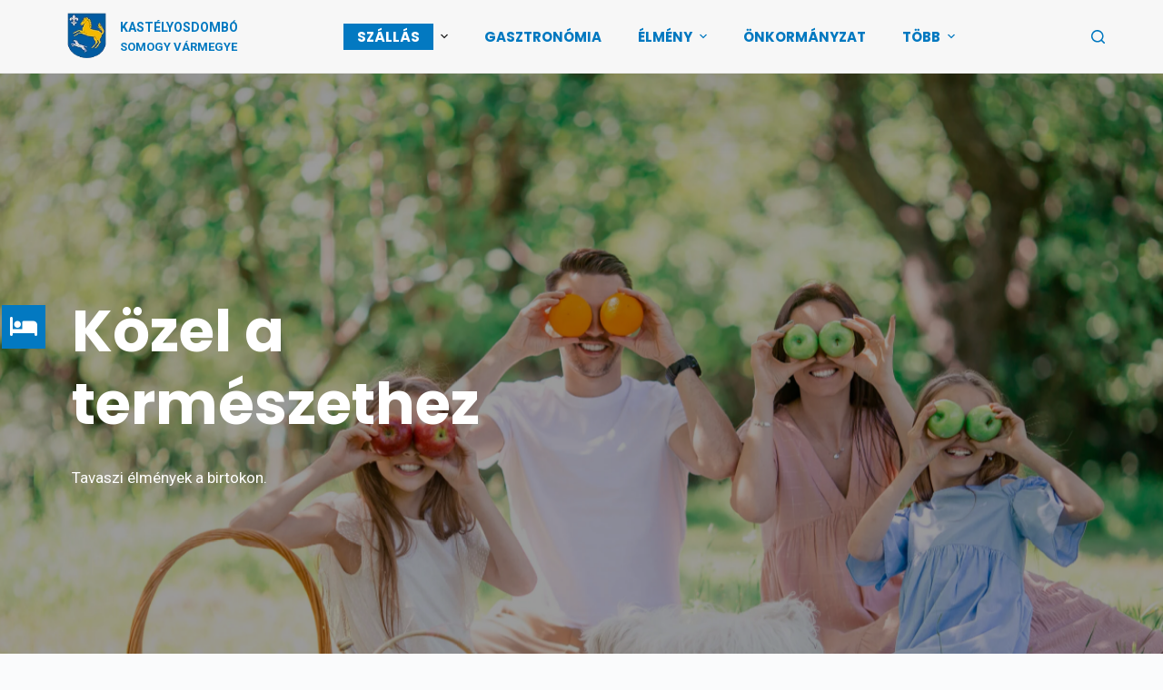

--- FILE ---
content_type: text/html; charset=UTF-8
request_url: https://www.kastelyosdombo.hu/szallas/
body_size: 31862
content:
<!doctype html>
<html lang="hu">
<head>
	
	<meta charset="UTF-8">
	<meta name="viewport" content="width=device-width, initial-scale=1, maximum-scale=5, viewport-fit=cover">
	<link rel="profile" href="https://gmpg.org/xfn/11">

	<meta name='robots' content='index, follow, max-image-preview:large, max-snippet:-1, max-video-preview:-1' />

	<!-- This site is optimized with the Yoast SEO plugin v22.9 - https://yoast.com/wordpress/plugins/seo/ -->
	<title>Szállás - Kastélyosdombó</title>
	<link rel="canonical" href="https://www.kastelyosdombo.hu/szallas/" />
	<meta property="og:locale" content="hu_HU" />
	<meta property="og:type" content="article" />
	<meta property="og:title" content="Szállás - Kastélyosdombó" />
	<meta property="og:description" content="Közel a természethezTavaszi élmények a birtokon.Szieszta hangulatNem csak délután, egész napGasztroélményekKézműves kínálat helyi alapanyagokból. Kényelmes vendégházakTeljesen felszerelt konyha, ágyneműk és törölközők, pipereholmik, WiFi és saját parkoló minden vendégháznál. Ökumenikus Vendégházak Engedd el magad a kastélyosdombói vendégházakban! A gyönyörű természeti környezet, a modern kényelem és a számos plusz szolgáltatás garantálja, hogy itt minden pillanatod élmény lesz. Pihenj a kényelmes szobádban, élvezd a csendet és a nyugalmat, vagy fedezd fel a környék látnivalóit. A kerékpárok és a többi sporteszköz segítségével aktívan töltheted el a napodat, miközben a természet közelségét élvezed. Previous slide Next slide Erdődy Vendégház A 4 napraforgós szálláshely nyugodt, csendes…" />
	<meta property="og:url" content="https://www.kastelyosdombo.hu/szallas/" />
	<meta property="og:site_name" content="Kastélyosdombó" />
	<meta property="article:modified_time" content="2025-03-11T07:31:02+00:00" />
	<meta property="og:image" content="https://www.kastelyosdombo.hu/wp-content/uploads/eniko_balazs_1468-e1724924204886-1024x751.webp" />
	<meta name="twitter:card" content="summary_large_image" />
	<meta name="twitter:label1" content="Becsült olvasási idő" />
	<meta name="twitter:data1" content="6 perc" />
	<script type="application/ld+json" class="yoast-schema-graph">{"@context":"https://schema.org","@graph":[{"@type":"WebPage","@id":"https://www.kastelyosdombo.hu/szallas/","url":"https://www.kastelyosdombo.hu/szallas/","name":"Szállás - Kastélyosdombó","isPartOf":{"@id":"https://www.kastelyosdombo.hu/#website"},"primaryImageOfPage":{"@id":"https://www.kastelyosdombo.hu/szallas/#primaryimage"},"image":{"@id":"https://www.kastelyosdombo.hu/szallas/#primaryimage"},"thumbnailUrl":"https://www.kastelyosdombo.hu/wp-content/uploads/eniko_balazs_1468-e1724924204886-1024x751.webp","datePublished":"2024-08-27T08:20:35+00:00","dateModified":"2025-03-11T07:31:02+00:00","breadcrumb":{"@id":"https://www.kastelyosdombo.hu/szallas/#breadcrumb"},"inLanguage":"hu","potentialAction":[{"@type":"ReadAction","target":["https://www.kastelyosdombo.hu/szallas/"]}]},{"@type":"ImageObject","inLanguage":"hu","@id":"https://www.kastelyosdombo.hu/szallas/#primaryimage","url":"https://www.kastelyosdombo.hu/wp-content/uploads/eniko_balazs_1468-e1724924204886-1024x751.webp","contentUrl":"https://www.kastelyosdombo.hu/wp-content/uploads/eniko_balazs_1468-e1724924204886-1024x751.webp"},{"@type":"BreadcrumbList","@id":"https://www.kastelyosdombo.hu/szallas/#breadcrumb","itemListElement":[{"@type":"ListItem","position":1,"name":"Kezdőlap","item":"https://www.kastelyosdombo.hu/"},{"@type":"ListItem","position":2,"name":"Szállás"}]},{"@type":"WebSite","@id":"https://www.kastelyosdombo.hu/#website","url":"https://www.kastelyosdombo.hu/","name":"Kastélyosdombó","description":"Apró gyöngyszem a Dráva mentén","publisher":{"@id":"https://www.kastelyosdombo.hu/#organization"},"potentialAction":[{"@type":"SearchAction","target":{"@type":"EntryPoint","urlTemplate":"https://www.kastelyosdombo.hu/?s={search_term_string}"},"query-input":"required name=search_term_string"}],"inLanguage":"hu"},{"@type":"Organization","@id":"https://www.kastelyosdombo.hu/#organization","name":"Kastélyosdombó","url":"https://www.kastelyosdombo.hu/","logo":{"@type":"ImageObject","inLanguage":"hu","@id":"https://www.kastelyosdombo.hu/#/schema/logo/image/","url":"https://www.kastelyosdombo.hu/wp-content/uploads/kastelyosdombo_logo.png","contentUrl":"https://www.kastelyosdombo.hu/wp-content/uploads/kastelyosdombo_logo.png","width":70,"height":82,"caption":"Kastélyosdombó"},"image":{"@id":"https://www.kastelyosdombo.hu/#/schema/logo/image/"}}]}</script>
	<!-- / Yoast SEO plugin. -->


<link rel='dns-prefetch' href='//fonts.googleapis.com' />
<link rel='dns-prefetch' href='//www.googletagmanager.com' />
<link rel="alternate" type="application/rss+xml" title="Kastélyosdombó &raquo; hírcsatorna" href="https://www.kastelyosdombo.hu/feed/" />
<link rel="alternate" type="application/rss+xml" title="Kastélyosdombó &raquo; hozzászólás hírcsatorna" href="https://www.kastelyosdombo.hu/comments/feed/" />
<link rel="alternate" type="text/calendar" title="Kastélyosdombó &raquo; iCal hírfolyam" href="https://www.kastelyosdombo.hu/events/?ical=1" />
<style type="text/css">.brave_popup{display:none}</style><script data-no-optimize="1"> var brave_popup_data = {}; var bravepop_emailValidation=false; var brave_popup_videos = {};  var brave_popup_formData = {};var brave_popup_adminUser = false; var brave_popup_pageInfo = {"type":"single","pageID":5093,"singleType":"page"};  var bravepop_emailSuggestions={};</script><link rel='stylesheet' id='wc-stripe-blocks-checkout-style-css' href='https://www.kastelyosdombo.hu/wp-content/plugins/woocommerce-gateway-stripe/build/upe_blocks.css?ver=03c51a0b4383fed0917831f3ea9aefda' media='all' />
<link rel='stylesheet' id='anwp-pg-styles-css' href='https://www.kastelyosdombo.hu/wp-content/plugins/anwp-post-grid-for-elementor/public/css/styles.min.css?ver=1.2.1' media='all' />
<style id='global-styles-inline-css'>
body{--wp--preset--color--black: #000000;--wp--preset--color--cyan-bluish-gray: #abb8c3;--wp--preset--color--white: #ffffff;--wp--preset--color--pale-pink: #f78da7;--wp--preset--color--vivid-red: #cf2e2e;--wp--preset--color--luminous-vivid-orange: #ff6900;--wp--preset--color--luminous-vivid-amber: #fcb900;--wp--preset--color--light-green-cyan: #7bdcb5;--wp--preset--color--vivid-green-cyan: #00d084;--wp--preset--color--pale-cyan-blue: #8ed1fc;--wp--preset--color--vivid-cyan-blue: #0693e3;--wp--preset--color--vivid-purple: #9b51e0;--wp--preset--color--palette-color-1: var(--paletteColor1, #2872fa);--wp--preset--color--palette-color-2: var(--paletteColor2, #1559ed);--wp--preset--color--palette-color-3: var(--paletteColor3, #282828);--wp--preset--color--palette-color-4: var(--paletteColor4, #192a3d);--wp--preset--color--palette-color-5: var(--paletteColor5, #e1e8ed);--wp--preset--color--palette-color-6: var(--paletteColor6, #f2f5f7);--wp--preset--color--palette-color-7: var(--paletteColor7, #FAFBFC);--wp--preset--color--palette-color-8: var(--paletteColor8, #ffffff);--wp--preset--gradient--vivid-cyan-blue-to-vivid-purple: linear-gradient(135deg,rgba(6,147,227,1) 0%,rgb(155,81,224) 100%);--wp--preset--gradient--light-green-cyan-to-vivid-green-cyan: linear-gradient(135deg,rgb(122,220,180) 0%,rgb(0,208,130) 100%);--wp--preset--gradient--luminous-vivid-amber-to-luminous-vivid-orange: linear-gradient(135deg,rgba(252,185,0,1) 0%,rgba(255,105,0,1) 100%);--wp--preset--gradient--luminous-vivid-orange-to-vivid-red: linear-gradient(135deg,rgba(255,105,0,1) 0%,rgb(207,46,46) 100%);--wp--preset--gradient--very-light-gray-to-cyan-bluish-gray: linear-gradient(135deg,rgb(238,238,238) 0%,rgb(169,184,195) 100%);--wp--preset--gradient--cool-to-warm-spectrum: linear-gradient(135deg,rgb(74,234,220) 0%,rgb(151,120,209) 20%,rgb(207,42,186) 40%,rgb(238,44,130) 60%,rgb(251,105,98) 80%,rgb(254,248,76) 100%);--wp--preset--gradient--blush-light-purple: linear-gradient(135deg,rgb(255,206,236) 0%,rgb(152,150,240) 100%);--wp--preset--gradient--blush-bordeaux: linear-gradient(135deg,rgb(254,205,165) 0%,rgb(254,45,45) 50%,rgb(107,0,62) 100%);--wp--preset--gradient--luminous-dusk: linear-gradient(135deg,rgb(255,203,112) 0%,rgb(199,81,192) 50%,rgb(65,88,208) 100%);--wp--preset--gradient--pale-ocean: linear-gradient(135deg,rgb(255,245,203) 0%,rgb(182,227,212) 50%,rgb(51,167,181) 100%);--wp--preset--gradient--electric-grass: linear-gradient(135deg,rgb(202,248,128) 0%,rgb(113,206,126) 100%);--wp--preset--gradient--midnight: linear-gradient(135deg,rgb(2,3,129) 0%,rgb(40,116,252) 100%);--wp--preset--gradient--juicy-peach: linear-gradient(to right, #ffecd2 0%, #fcb69f 100%);--wp--preset--gradient--young-passion: linear-gradient(to right, #ff8177 0%, #ff867a 0%, #ff8c7f 21%, #f99185 52%, #cf556c 78%, #b12a5b 100%);--wp--preset--gradient--true-sunset: linear-gradient(to right, #fa709a 0%, #fee140 100%);--wp--preset--gradient--morpheus-den: linear-gradient(to top, #30cfd0 0%, #330867 100%);--wp--preset--gradient--plum-plate: linear-gradient(135deg, #667eea 0%, #764ba2 100%);--wp--preset--gradient--aqua-splash: linear-gradient(15deg, #13547a 0%, #80d0c7 100%);--wp--preset--gradient--love-kiss: linear-gradient(to top, #ff0844 0%, #ffb199 100%);--wp--preset--gradient--new-retrowave: linear-gradient(to top, #3b41c5 0%, #a981bb 49%, #ffc8a9 100%);--wp--preset--gradient--plum-bath: linear-gradient(to top, #cc208e 0%, #6713d2 100%);--wp--preset--gradient--high-flight: linear-gradient(to right, #0acffe 0%, #495aff 100%);--wp--preset--gradient--teen-party: linear-gradient(-225deg, #FF057C 0%, #8D0B93 50%, #321575 100%);--wp--preset--gradient--fabled-sunset: linear-gradient(-225deg, #231557 0%, #44107A 29%, #FF1361 67%, #FFF800 100%);--wp--preset--gradient--arielle-smile: radial-gradient(circle 248px at center, #16d9e3 0%, #30c7ec 47%, #46aef7 100%);--wp--preset--gradient--itmeo-branding: linear-gradient(180deg, #2af598 0%, #009efd 100%);--wp--preset--gradient--deep-blue: linear-gradient(to right, #6a11cb 0%, #2575fc 100%);--wp--preset--gradient--strong-bliss: linear-gradient(to right, #f78ca0 0%, #f9748f 19%, #fd868c 60%, #fe9a8b 100%);--wp--preset--gradient--sweet-period: linear-gradient(to top, #3f51b1 0%, #5a55ae 13%, #7b5fac 25%, #8f6aae 38%, #a86aa4 50%, #cc6b8e 62%, #f18271 75%, #f3a469 87%, #f7c978 100%);--wp--preset--gradient--purple-division: linear-gradient(to top, #7028e4 0%, #e5b2ca 100%);--wp--preset--gradient--cold-evening: linear-gradient(to top, #0c3483 0%, #a2b6df 100%, #6b8cce 100%, #a2b6df 100%);--wp--preset--gradient--mountain-rock: linear-gradient(to right, #868f96 0%, #596164 100%);--wp--preset--gradient--desert-hump: linear-gradient(to top, #c79081 0%, #dfa579 100%);--wp--preset--gradient--ethernal-constance: linear-gradient(to top, #09203f 0%, #537895 100%);--wp--preset--gradient--happy-memories: linear-gradient(-60deg, #ff5858 0%, #f09819 100%);--wp--preset--gradient--grown-early: linear-gradient(to top, #0ba360 0%, #3cba92 100%);--wp--preset--gradient--morning-salad: linear-gradient(-225deg, #B7F8DB 0%, #50A7C2 100%);--wp--preset--gradient--night-call: linear-gradient(-225deg, #AC32E4 0%, #7918F2 48%, #4801FF 100%);--wp--preset--gradient--mind-crawl: linear-gradient(-225deg, #473B7B 0%, #3584A7 51%, #30D2BE 100%);--wp--preset--gradient--angel-care: linear-gradient(-225deg, #FFE29F 0%, #FFA99F 48%, #FF719A 100%);--wp--preset--gradient--juicy-cake: linear-gradient(to top, #e14fad 0%, #f9d423 100%);--wp--preset--gradient--rich-metal: linear-gradient(to right, #d7d2cc 0%, #304352 100%);--wp--preset--gradient--mole-hall: linear-gradient(-20deg, #616161 0%, #9bc5c3 100%);--wp--preset--gradient--cloudy-knoxville: linear-gradient(120deg, #fdfbfb 0%, #ebedee 100%);--wp--preset--gradient--soft-grass: linear-gradient(to top, #c1dfc4 0%, #deecdd 100%);--wp--preset--gradient--saint-petersburg: linear-gradient(135deg, #f5f7fa 0%, #c3cfe2 100%);--wp--preset--gradient--everlasting-sky: linear-gradient(135deg, #fdfcfb 0%, #e2d1c3 100%);--wp--preset--gradient--kind-steel: linear-gradient(-20deg, #e9defa 0%, #fbfcdb 100%);--wp--preset--gradient--over-sun: linear-gradient(60deg, #abecd6 0%, #fbed96 100%);--wp--preset--gradient--premium-white: linear-gradient(to top, #d5d4d0 0%, #d5d4d0 1%, #eeeeec 31%, #efeeec 75%, #e9e9e7 100%);--wp--preset--gradient--clean-mirror: linear-gradient(45deg, #93a5cf 0%, #e4efe9 100%);--wp--preset--gradient--wild-apple: linear-gradient(to top, #d299c2 0%, #fef9d7 100%);--wp--preset--gradient--snow-again: linear-gradient(to top, #e6e9f0 0%, #eef1f5 100%);--wp--preset--gradient--confident-cloud: linear-gradient(to top, #dad4ec 0%, #dad4ec 1%, #f3e7e9 100%);--wp--preset--gradient--glass-water: linear-gradient(to top, #dfe9f3 0%, white 100%);--wp--preset--gradient--perfect-white: linear-gradient(-225deg, #E3FDF5 0%, #FFE6FA 100%);--wp--preset--font-size--small: 13px;--wp--preset--font-size--medium: 20px;--wp--preset--font-size--large: 36px;--wp--preset--font-size--x-large: 42px;--wp--preset--font-family--inter: "Inter", sans-serif;--wp--preset--font-family--cardo: Cardo;--wp--preset--spacing--20: 0.44rem;--wp--preset--spacing--30: 0.67rem;--wp--preset--spacing--40: 1rem;--wp--preset--spacing--50: 1.5rem;--wp--preset--spacing--60: 2.25rem;--wp--preset--spacing--70: 3.38rem;--wp--preset--spacing--80: 5.06rem;--wp--preset--shadow--natural: 6px 6px 9px rgba(0, 0, 0, 0.2);--wp--preset--shadow--deep: 12px 12px 50px rgba(0, 0, 0, 0.4);--wp--preset--shadow--sharp: 6px 6px 0px rgba(0, 0, 0, 0.2);--wp--preset--shadow--outlined: 6px 6px 0px -3px rgba(255, 255, 255, 1), 6px 6px rgba(0, 0, 0, 1);--wp--preset--shadow--crisp: 6px 6px 0px rgba(0, 0, 0, 1);}body { margin: 0;--wp--style--global--content-size: var(--block-max-width);--wp--style--global--wide-size: var(--block-wide-max-width); }.wp-site-blocks > .alignleft { float: left; margin-right: 2em; }.wp-site-blocks > .alignright { float: right; margin-left: 2em; }.wp-site-blocks > .aligncenter { justify-content: center; margin-left: auto; margin-right: auto; }:where(.wp-site-blocks) > * { margin-block-start: var(--content-spacing); margin-block-end: 0; }:where(.wp-site-blocks) > :first-child:first-child { margin-block-start: 0; }:where(.wp-site-blocks) > :last-child:last-child { margin-block-end: 0; }body { --wp--style--block-gap: var(--content-spacing); }:where(body .is-layout-flow)  > :first-child:first-child{margin-block-start: 0;}:where(body .is-layout-flow)  > :last-child:last-child{margin-block-end: 0;}:where(body .is-layout-flow)  > *{margin-block-start: var(--content-spacing);margin-block-end: 0;}:where(body .is-layout-constrained)  > :first-child:first-child{margin-block-start: 0;}:where(body .is-layout-constrained)  > :last-child:last-child{margin-block-end: 0;}:where(body .is-layout-constrained)  > *{margin-block-start: var(--content-spacing);margin-block-end: 0;}:where(body .is-layout-flex) {gap: var(--content-spacing);}:where(body .is-layout-grid) {gap: var(--content-spacing);}body .is-layout-flow > .alignleft{float: left;margin-inline-start: 0;margin-inline-end: 2em;}body .is-layout-flow > .alignright{float: right;margin-inline-start: 2em;margin-inline-end: 0;}body .is-layout-flow > .aligncenter{margin-left: auto !important;margin-right: auto !important;}body .is-layout-constrained > .alignleft{float: left;margin-inline-start: 0;margin-inline-end: 2em;}body .is-layout-constrained > .alignright{float: right;margin-inline-start: 2em;margin-inline-end: 0;}body .is-layout-constrained > .aligncenter{margin-left: auto !important;margin-right: auto !important;}body .is-layout-constrained > :where(:not(.alignleft):not(.alignright):not(.alignfull)){max-width: var(--wp--style--global--content-size);margin-left: auto !important;margin-right: auto !important;}body .is-layout-constrained > .alignwide{max-width: var(--wp--style--global--wide-size);}body .is-layout-flex{display: flex;}body .is-layout-flex{flex-wrap: wrap;align-items: center;}body .is-layout-flex > *{margin: 0;}body .is-layout-grid{display: grid;}body .is-layout-grid > *{margin: 0;}body{padding-top: 0px;padding-right: 0px;padding-bottom: 0px;padding-left: 0px;}.has-black-color{color: var(--wp--preset--color--black) !important;}.has-cyan-bluish-gray-color{color: var(--wp--preset--color--cyan-bluish-gray) !important;}.has-white-color{color: var(--wp--preset--color--white) !important;}.has-pale-pink-color{color: var(--wp--preset--color--pale-pink) !important;}.has-vivid-red-color{color: var(--wp--preset--color--vivid-red) !important;}.has-luminous-vivid-orange-color{color: var(--wp--preset--color--luminous-vivid-orange) !important;}.has-luminous-vivid-amber-color{color: var(--wp--preset--color--luminous-vivid-amber) !important;}.has-light-green-cyan-color{color: var(--wp--preset--color--light-green-cyan) !important;}.has-vivid-green-cyan-color{color: var(--wp--preset--color--vivid-green-cyan) !important;}.has-pale-cyan-blue-color{color: var(--wp--preset--color--pale-cyan-blue) !important;}.has-vivid-cyan-blue-color{color: var(--wp--preset--color--vivid-cyan-blue) !important;}.has-vivid-purple-color{color: var(--wp--preset--color--vivid-purple) !important;}.has-palette-color-1-color{color: var(--wp--preset--color--palette-color-1) !important;}.has-palette-color-2-color{color: var(--wp--preset--color--palette-color-2) !important;}.has-palette-color-3-color{color: var(--wp--preset--color--palette-color-3) !important;}.has-palette-color-4-color{color: var(--wp--preset--color--palette-color-4) !important;}.has-palette-color-5-color{color: var(--wp--preset--color--palette-color-5) !important;}.has-palette-color-6-color{color: var(--wp--preset--color--palette-color-6) !important;}.has-palette-color-7-color{color: var(--wp--preset--color--palette-color-7) !important;}.has-palette-color-8-color{color: var(--wp--preset--color--palette-color-8) !important;}.has-black-background-color{background-color: var(--wp--preset--color--black) !important;}.has-cyan-bluish-gray-background-color{background-color: var(--wp--preset--color--cyan-bluish-gray) !important;}.has-white-background-color{background-color: var(--wp--preset--color--white) !important;}.has-pale-pink-background-color{background-color: var(--wp--preset--color--pale-pink) !important;}.has-vivid-red-background-color{background-color: var(--wp--preset--color--vivid-red) !important;}.has-luminous-vivid-orange-background-color{background-color: var(--wp--preset--color--luminous-vivid-orange) !important;}.has-luminous-vivid-amber-background-color{background-color: var(--wp--preset--color--luminous-vivid-amber) !important;}.has-light-green-cyan-background-color{background-color: var(--wp--preset--color--light-green-cyan) !important;}.has-vivid-green-cyan-background-color{background-color: var(--wp--preset--color--vivid-green-cyan) !important;}.has-pale-cyan-blue-background-color{background-color: var(--wp--preset--color--pale-cyan-blue) !important;}.has-vivid-cyan-blue-background-color{background-color: var(--wp--preset--color--vivid-cyan-blue) !important;}.has-vivid-purple-background-color{background-color: var(--wp--preset--color--vivid-purple) !important;}.has-palette-color-1-background-color{background-color: var(--wp--preset--color--palette-color-1) !important;}.has-palette-color-2-background-color{background-color: var(--wp--preset--color--palette-color-2) !important;}.has-palette-color-3-background-color{background-color: var(--wp--preset--color--palette-color-3) !important;}.has-palette-color-4-background-color{background-color: var(--wp--preset--color--palette-color-4) !important;}.has-palette-color-5-background-color{background-color: var(--wp--preset--color--palette-color-5) !important;}.has-palette-color-6-background-color{background-color: var(--wp--preset--color--palette-color-6) !important;}.has-palette-color-7-background-color{background-color: var(--wp--preset--color--palette-color-7) !important;}.has-palette-color-8-background-color{background-color: var(--wp--preset--color--palette-color-8) !important;}.has-black-border-color{border-color: var(--wp--preset--color--black) !important;}.has-cyan-bluish-gray-border-color{border-color: var(--wp--preset--color--cyan-bluish-gray) !important;}.has-white-border-color{border-color: var(--wp--preset--color--white) !important;}.has-pale-pink-border-color{border-color: var(--wp--preset--color--pale-pink) !important;}.has-vivid-red-border-color{border-color: var(--wp--preset--color--vivid-red) !important;}.has-luminous-vivid-orange-border-color{border-color: var(--wp--preset--color--luminous-vivid-orange) !important;}.has-luminous-vivid-amber-border-color{border-color: var(--wp--preset--color--luminous-vivid-amber) !important;}.has-light-green-cyan-border-color{border-color: var(--wp--preset--color--light-green-cyan) !important;}.has-vivid-green-cyan-border-color{border-color: var(--wp--preset--color--vivid-green-cyan) !important;}.has-pale-cyan-blue-border-color{border-color: var(--wp--preset--color--pale-cyan-blue) !important;}.has-vivid-cyan-blue-border-color{border-color: var(--wp--preset--color--vivid-cyan-blue) !important;}.has-vivid-purple-border-color{border-color: var(--wp--preset--color--vivid-purple) !important;}.has-palette-color-1-border-color{border-color: var(--wp--preset--color--palette-color-1) !important;}.has-palette-color-2-border-color{border-color: var(--wp--preset--color--palette-color-2) !important;}.has-palette-color-3-border-color{border-color: var(--wp--preset--color--palette-color-3) !important;}.has-palette-color-4-border-color{border-color: var(--wp--preset--color--palette-color-4) !important;}.has-palette-color-5-border-color{border-color: var(--wp--preset--color--palette-color-5) !important;}.has-palette-color-6-border-color{border-color: var(--wp--preset--color--palette-color-6) !important;}.has-palette-color-7-border-color{border-color: var(--wp--preset--color--palette-color-7) !important;}.has-palette-color-8-border-color{border-color: var(--wp--preset--color--palette-color-8) !important;}.has-vivid-cyan-blue-to-vivid-purple-gradient-background{background: var(--wp--preset--gradient--vivid-cyan-blue-to-vivid-purple) !important;}.has-light-green-cyan-to-vivid-green-cyan-gradient-background{background: var(--wp--preset--gradient--light-green-cyan-to-vivid-green-cyan) !important;}.has-luminous-vivid-amber-to-luminous-vivid-orange-gradient-background{background: var(--wp--preset--gradient--luminous-vivid-amber-to-luminous-vivid-orange) !important;}.has-luminous-vivid-orange-to-vivid-red-gradient-background{background: var(--wp--preset--gradient--luminous-vivid-orange-to-vivid-red) !important;}.has-very-light-gray-to-cyan-bluish-gray-gradient-background{background: var(--wp--preset--gradient--very-light-gray-to-cyan-bluish-gray) !important;}.has-cool-to-warm-spectrum-gradient-background{background: var(--wp--preset--gradient--cool-to-warm-spectrum) !important;}.has-blush-light-purple-gradient-background{background: var(--wp--preset--gradient--blush-light-purple) !important;}.has-blush-bordeaux-gradient-background{background: var(--wp--preset--gradient--blush-bordeaux) !important;}.has-luminous-dusk-gradient-background{background: var(--wp--preset--gradient--luminous-dusk) !important;}.has-pale-ocean-gradient-background{background: var(--wp--preset--gradient--pale-ocean) !important;}.has-electric-grass-gradient-background{background: var(--wp--preset--gradient--electric-grass) !important;}.has-midnight-gradient-background{background: var(--wp--preset--gradient--midnight) !important;}.has-juicy-peach-gradient-background{background: var(--wp--preset--gradient--juicy-peach) !important;}.has-young-passion-gradient-background{background: var(--wp--preset--gradient--young-passion) !important;}.has-true-sunset-gradient-background{background: var(--wp--preset--gradient--true-sunset) !important;}.has-morpheus-den-gradient-background{background: var(--wp--preset--gradient--morpheus-den) !important;}.has-plum-plate-gradient-background{background: var(--wp--preset--gradient--plum-plate) !important;}.has-aqua-splash-gradient-background{background: var(--wp--preset--gradient--aqua-splash) !important;}.has-love-kiss-gradient-background{background: var(--wp--preset--gradient--love-kiss) !important;}.has-new-retrowave-gradient-background{background: var(--wp--preset--gradient--new-retrowave) !important;}.has-plum-bath-gradient-background{background: var(--wp--preset--gradient--plum-bath) !important;}.has-high-flight-gradient-background{background: var(--wp--preset--gradient--high-flight) !important;}.has-teen-party-gradient-background{background: var(--wp--preset--gradient--teen-party) !important;}.has-fabled-sunset-gradient-background{background: var(--wp--preset--gradient--fabled-sunset) !important;}.has-arielle-smile-gradient-background{background: var(--wp--preset--gradient--arielle-smile) !important;}.has-itmeo-branding-gradient-background{background: var(--wp--preset--gradient--itmeo-branding) !important;}.has-deep-blue-gradient-background{background: var(--wp--preset--gradient--deep-blue) !important;}.has-strong-bliss-gradient-background{background: var(--wp--preset--gradient--strong-bliss) !important;}.has-sweet-period-gradient-background{background: var(--wp--preset--gradient--sweet-period) !important;}.has-purple-division-gradient-background{background: var(--wp--preset--gradient--purple-division) !important;}.has-cold-evening-gradient-background{background: var(--wp--preset--gradient--cold-evening) !important;}.has-mountain-rock-gradient-background{background: var(--wp--preset--gradient--mountain-rock) !important;}.has-desert-hump-gradient-background{background: var(--wp--preset--gradient--desert-hump) !important;}.has-ethernal-constance-gradient-background{background: var(--wp--preset--gradient--ethernal-constance) !important;}.has-happy-memories-gradient-background{background: var(--wp--preset--gradient--happy-memories) !important;}.has-grown-early-gradient-background{background: var(--wp--preset--gradient--grown-early) !important;}.has-morning-salad-gradient-background{background: var(--wp--preset--gradient--morning-salad) !important;}.has-night-call-gradient-background{background: var(--wp--preset--gradient--night-call) !important;}.has-mind-crawl-gradient-background{background: var(--wp--preset--gradient--mind-crawl) !important;}.has-angel-care-gradient-background{background: var(--wp--preset--gradient--angel-care) !important;}.has-juicy-cake-gradient-background{background: var(--wp--preset--gradient--juicy-cake) !important;}.has-rich-metal-gradient-background{background: var(--wp--preset--gradient--rich-metal) !important;}.has-mole-hall-gradient-background{background: var(--wp--preset--gradient--mole-hall) !important;}.has-cloudy-knoxville-gradient-background{background: var(--wp--preset--gradient--cloudy-knoxville) !important;}.has-soft-grass-gradient-background{background: var(--wp--preset--gradient--soft-grass) !important;}.has-saint-petersburg-gradient-background{background: var(--wp--preset--gradient--saint-petersburg) !important;}.has-everlasting-sky-gradient-background{background: var(--wp--preset--gradient--everlasting-sky) !important;}.has-kind-steel-gradient-background{background: var(--wp--preset--gradient--kind-steel) !important;}.has-over-sun-gradient-background{background: var(--wp--preset--gradient--over-sun) !important;}.has-premium-white-gradient-background{background: var(--wp--preset--gradient--premium-white) !important;}.has-clean-mirror-gradient-background{background: var(--wp--preset--gradient--clean-mirror) !important;}.has-wild-apple-gradient-background{background: var(--wp--preset--gradient--wild-apple) !important;}.has-snow-again-gradient-background{background: var(--wp--preset--gradient--snow-again) !important;}.has-confident-cloud-gradient-background{background: var(--wp--preset--gradient--confident-cloud) !important;}.has-glass-water-gradient-background{background: var(--wp--preset--gradient--glass-water) !important;}.has-perfect-white-gradient-background{background: var(--wp--preset--gradient--perfect-white) !important;}.has-small-font-size{font-size: var(--wp--preset--font-size--small) !important;}.has-medium-font-size{font-size: var(--wp--preset--font-size--medium) !important;}.has-large-font-size{font-size: var(--wp--preset--font-size--large) !important;}.has-x-large-font-size{font-size: var(--wp--preset--font-size--x-large) !important;}.has-inter-font-family{font-family: var(--wp--preset--font-family--inter) !important;}.has-cardo-font-family{font-family: var(--wp--preset--font-family--cardo) !important;}
.wp-block-navigation a:where(:not(.wp-element-button)){color: inherit;}
.wp-block-pullquote{font-size: 1.5em;line-height: 1.6;}
</style>
<link rel='stylesheet' id='float-menu-css' href='https://www.kastelyosdombo.hu/wp-content/plugins/float-menu/public/assets/css/style.min.css?ver=6.0.1' media='all' />
<style id='float-menu-inline-css'>
.float-menu-1 { --fm-icon-size: 24px; --fm-label-size: 15px; --fm-border-radius: 50%; --fm-color: #E86E2C; --fm-background: #1b094f; --fm-z-index: 9999; }@media only screen and (max-width: 480px){ .float-menu-1 { --fm-icon-size: 24px; --fm-label-size: 15px; } }.fm-item-1-0 { --fm-color: #ffffff; --fm-background: #0379c1; --fm-label-font: inherit; --fm-label-font-style: normal; --fm-label-weight: normal; --fm-text-font: inherit; --fm-text-size: 16px; --fm-text-weight: normal; }.fm-item-1-0:hover { --fm-hover-color: #ffffff; --fm-hover-background: #0379c1; }
</style>
<link rel='stylesheet' id='float-menu-fontawesome-css' href='https://www.kastelyosdombo.hu/wp-content/plugins/float-menu//vendors/fontawesome/css/all.min.css?ver=6.5.1' media='all' />
<style id='woocommerce-inline-inline-css'>
.woocommerce form .form-row .required { visibility: visible; }
</style>
<link rel='stylesheet' id='parent-css' href='https://www.kastelyosdombo.hu/wp-content/themes/blocksy/style.css?ver=6.5.5' media='all' />
<link rel='stylesheet' id='ct-woocommerce-styles-css' href='https://www.kastelyosdombo.hu/wp-content/themes/blocksy/static/bundle/woocommerce.min.css?ver=1.8.58' media='all' />
<link rel='stylesheet' id='elementor-icons-css' href='https://www.kastelyosdombo.hu/wp-content/plugins/elementor/assets/lib/eicons/css/elementor-icons.min.css?ver=5.30.0' media='all' />
<link rel='stylesheet' id='elementor-frontend-css' href='https://www.kastelyosdombo.hu/wp-content/uploads/elementor/css/custom-frontend-lite.min.css?ver=1733140128' media='all' />
<link rel='stylesheet' id='swiper-css' href='https://www.kastelyosdombo.hu/wp-content/plugins/elementor/assets/lib/swiper/v8/css/swiper.min.css?ver=8.4.5' media='all' />
<link rel='stylesheet' id='elementor-post-18-css' href='https://www.kastelyosdombo.hu/wp-content/uploads/elementor/css/post-18.css?ver=1733140128' media='all' />
<link rel='stylesheet' id='elementor-pro-css' href='https://www.kastelyosdombo.hu/wp-content/uploads/elementor/css/custom-pro-frontend-lite.min.css?ver=1733140128' media='all' />
<link rel='stylesheet' id='elementor-post-5093-css' href='https://www.kastelyosdombo.hu/wp-content/uploads/elementor/css/post-5093.css?ver=1741678270' media='all' />
<link rel='stylesheet' id='elementor-post-1400-css' href='https://www.kastelyosdombo.hu/wp-content/uploads/elementor/css/post-1400.css?ver=1742232752' media='all' />
<link rel='stylesheet' id='elementor-icons-ekiticons-css' href='https://www.kastelyosdombo.hu/wp-content/plugins/elementskit-lite/modules/elementskit-icon-pack/assets/css/ekiticons.css?ver=3.2.0' media='all' />
<link rel='stylesheet' id='blocksy-fonts-font-source-google-css' href='https://fonts.googleapis.com/css2?family=Poppins:wght@700&#038;display=swap' media='all' />
<link rel='stylesheet' id='ct-main-styles-css' href='https://www.kastelyosdombo.hu/wp-content/themes/blocksy/static/bundle/main.min.css?ver=1.8.58' media='all' />
<link rel='stylesheet' id='ct-page-title-styles-css' href='https://www.kastelyosdombo.hu/wp-content/themes/blocksy/static/bundle/page-title.min.css?ver=1.8.58' media='all' />
<link rel='stylesheet' id='ct-back-to-top-styles-css' href='https://www.kastelyosdombo.hu/wp-content/themes/blocksy/static/bundle/back-to-top.min.css?ver=1.8.58' media='all' />
<link rel='stylesheet' id='ct-elementor-styles-css' href='https://www.kastelyosdombo.hu/wp-content/themes/blocksy/static/bundle/elementor-frontend.min.css?ver=1.8.58' media='all' />
<link rel='stylesheet' id='ct-flexy-styles-css' href='https://www.kastelyosdombo.hu/wp-content/themes/blocksy/static/bundle/flexy.min.css?ver=1.8.58' media='all' />
<link rel='stylesheet' id='ct-tribe-events-styles-css' href='https://www.kastelyosdombo.hu/wp-content/themes/blocksy/static/bundle/tribe-events.min.css?ver=1.8.58' media='all' />
<link rel='stylesheet' id='ct-wpforms-styles-css' href='https://www.kastelyosdombo.hu/wp-content/themes/blocksy/static/bundle/wpforms.min.css?ver=1.8.58' media='all' />
<link rel='stylesheet' id='ekit-widget-styles-css' href='https://www.kastelyosdombo.hu/wp-content/plugins/elementskit-lite/widgets/init/assets/css/widget-styles.css?ver=3.2.0' media='all' />
<link rel='stylesheet' id='ekit-responsive-css' href='https://www.kastelyosdombo.hu/wp-content/plugins/elementskit-lite/widgets/init/assets/css/responsive.css?ver=3.2.0' media='all' />
<link rel='stylesheet' id='eael-general-css' href='https://www.kastelyosdombo.hu/wp-content/plugins/essential-addons-for-elementor-lite/assets/front-end/css/view/general.min.css?ver=5.9.24' media='all' />
<link rel='stylesheet' id='google-fonts-1-css' href='https://fonts.googleapis.com/css?family=Roboto%3A100%2C100italic%2C200%2C200italic%2C300%2C300italic%2C400%2C400italic%2C500%2C500italic%2C600%2C600italic%2C700%2C700italic%2C800%2C800italic%2C900%2C900italic%7CRoboto+Slab%3A100%2C100italic%2C200%2C200italic%2C300%2C300italic%2C400%2C400italic%2C500%2C500italic%2C600%2C600italic%2C700%2C700italic%2C800%2C800italic%2C900%2C900italic%7CPoppins%3A100%2C100italic%2C200%2C200italic%2C300%2C300italic%2C400%2C400italic%2C500%2C500italic%2C600%2C600italic%2C700%2C700italic%2C800%2C800italic%2C900%2C900italic&#038;display=auto&#038;subset=latin-ext&#038;ver=6.5.5' media='all' />
<link rel="preconnect" href="https://fonts.gstatic.com/" crossorigin><script src="https://www.kastelyosdombo.hu/wp-includes/js/jquery/jquery.min.js?ver=3.7.1" id="jquery-core-js"></script>
<script src="https://www.kastelyosdombo.hu/wp-includes/js/jquery/jquery-migrate.min.js?ver=3.4.1" id="jquery-migrate-js"></script>
<script src="https://www.kastelyosdombo.hu/wp-content/plugins/woocommerce/assets/js/jquery-blockui/jquery.blockUI.min.js?ver=2.7.0-wc.9.4.1" id="jquery-blockui-js" defer data-wp-strategy="defer"></script>
<script id="wc-add-to-cart-js-extra">
var wc_add_to_cart_params = {"ajax_url":"\/wp-admin\/admin-ajax.php","wc_ajax_url":"\/?wc-ajax=%%endpoint%%","i18n_view_cart":"Kos\u00e1r","cart_url":"https:\/\/www.kastelyosdombo.hu\/kosar\/","is_cart":"","cart_redirect_after_add":"no"};
</script>
<script src="https://www.kastelyosdombo.hu/wp-content/plugins/woocommerce/assets/js/frontend/add-to-cart.min.js?ver=9.4.1" id="wc-add-to-cart-js" defer data-wp-strategy="defer"></script>
<script src="https://www.kastelyosdombo.hu/wp-content/plugins/woocommerce/assets/js/js-cookie/js.cookie.min.js?ver=2.1.4-wc.9.4.1" id="js-cookie-js" defer data-wp-strategy="defer"></script>
<script id="woocommerce-js-extra">
var woocommerce_params = {"ajax_url":"\/wp-admin\/admin-ajax.php","wc_ajax_url":"\/?wc-ajax=%%endpoint%%"};
</script>
<script src="https://www.kastelyosdombo.hu/wp-content/plugins/woocommerce/assets/js/frontend/woocommerce.min.js?ver=9.4.1" id="woocommerce-js" defer data-wp-strategy="defer"></script>
<script id="WCPAY_ASSETS-js-extra">
var wcpayAssets = {"url":"https:\/\/www.kastelyosdombo.hu\/wp-content\/plugins\/woocommerce-payments\/dist\/"};
</script>
<link rel="https://api.w.org/" href="https://www.kastelyosdombo.hu/wp-json/" /><link rel="alternate" type="application/json" href="https://www.kastelyosdombo.hu/wp-json/wp/v2/pages/5093" /><link rel="EditURI" type="application/rsd+xml" title="RSD" href="https://www.kastelyosdombo.hu/xmlrpc.php?rsd" />
<meta name="generator" content="WordPress 6.5.5" />
<meta name="generator" content="WooCommerce 9.4.1" />
<link rel='shortlink' href='https://www.kastelyosdombo.hu/?p=5093' />
<link rel="alternate" type="application/json+oembed" href="https://www.kastelyosdombo.hu/wp-json/oembed/1.0/embed?url=https%3A%2F%2Fwww.kastelyosdombo.hu%2Fszallas%2F" />
<link rel="alternate" type="text/xml+oembed" href="https://www.kastelyosdombo.hu/wp-json/oembed/1.0/embed?url=https%3A%2F%2Fwww.kastelyosdombo.hu%2Fszallas%2F&#038;format=xml" />
<meta name="generator" content="Site Kit by Google 1.140.0" /><meta name="tec-api-version" content="v1"><meta name="tec-api-origin" content="https://www.kastelyosdombo.hu"><link rel="alternate" href="https://www.kastelyosdombo.hu/wp-json/tribe/events/v1/" /><noscript><link rel='stylesheet' href='https://www.kastelyosdombo.hu/wp-content/themes/blocksy/static/bundle/no-scripts.min.css' type='text/css'></noscript>
<style id="ct-main-styles-inline-css">[data-header*="type-1"] .ct-header [data-id="logo"] .site-title {--fontWeight:700;--textTransform:uppercase;--textDecoration:none;--fontSize:14px;--lineHeight:1.5;--linkInitialColor:#0078C0;--linkHoverColor:#a5c1f0;} [data-header*="type-1"] .ct-header [data-id="logo"] .site-description {--fontWeight:700;--fontSize:13px;--lineHeight:1;--letterSpacing:0em;--color:#0078C0;} [data-header*="type-1"] .ct-header [data-id="logo"] {--margin:8px 10px 10px 10px !important;} [data-header*="type-1"] .ct-header [data-id="menu"] {--menu-items-spacing:40px;--margin:0 100px 0 2px !important;} [data-header*="type-1"] .ct-header [data-id="menu"] > ul > li > a {--fontFamily:Poppins, Sans-Serif;--fontWeight:700;--textTransform:uppercase;--fontSize:15px;--lineHeight:1.3;--linkInitialColor:#0078C0;--linkHoverColor:#82bbdf;--linkActiveColor:#1b1b1b;} [data-header*="type-1"] .ct-header [data-id="menu"][data-menu*="type-3"] > ul > li > a {--linkHoverColor:#ffffff;--linkActiveColor:#ffffff;} [data-header*="type-1"] .ct-header [data-id="menu"] .sub-menu {--linkInitialColor:#ffffff;--linkHoverColor:#bad1ff;--linkActiveColor:var(--paletteColor8);--dropdown-background-color:#0078c0;--dropdown-horizontal-offset:5px;--dropdown-width:200px;--dropdown-items-spacing:19px;--fontWeight:500;--textTransform:uppercase;--fontSize:13px;--dropdown-divider:1px dashed rgba(205, 203, 203, 0.33);--box-shadow:0px 10px 20px rgba(41, 51, 61, 0.1);--border-radius:0px 0px 2px 2px;} [data-header*="type-1"] .ct-header [data-row*="middle"] {--height:80px;background-color:#f7f7f7;background-image:none;--borderTop:none;--borderBottom:1px solid #ebebeb;--box-shadow:0px 31px 20px 43px rgba(44,62,80,0.05);} [data-header*="type-1"] .ct-header [data-row*="middle"] > div {--borderTop:none;--borderBottom:none;} [data-header*="type-1"] [data-id="mobile-menu"] {--fontWeight:600;--fontSize:20px;--linkInitialColor:#ffffff;--linkHoverColor:#0078c0;--linkActiveColor:#0078c0;--mobile-menu-divider:1px dotted rgba(255, 255, 255, 0.2);} [data-header*="type-1"] #offcanvas .ct-panel-inner {background-color:rgba(18, 21, 25, 0.98);} [data-header*="type-1"] #offcanvas {--side-panel-width:500px;} [data-header*="type-1"] [data-behaviour*="side"] {--box-shadow:0px 0px 70px rgba(0, 0, 0, 0.35);} [data-header*="type-1"] [data-id="search"] {--icon-color:#0078C0;--icon-hover-color:var(--paletteColor8);} [data-header*="type-1"] #search-modal .ct-search-results a {--fontWeight:500;--fontSize:14px;--lineHeight:1.4;} [data-header*="type-1"] #search-modal {--linkInitialColor:#716969;--linkHoverColor:var(--paletteColor1);--form-text-initial-color:#ffffff;--form-text-focus-color:#ffffff;background-color:rgba(18, 21, 25, 0.98);} [data-header*="type-1"] [data-id="socials"].ct-header-socials [data-color="custom"] {--icon-color:#0078C0;--icon-hover-color:#82bbdf;--background-color:rgba(218, 222, 228, 0.3);--background-hover-color:var(--paletteColor1);} [data-header*="type-1"] [data-id="socials"].ct-header-socials .ct-label {--visibility:none;} [data-header*="type-1"] [data-id="trigger"] {--icon-size:18px;--icon-color:#0379c1;} [data-header*="type-1"] {--header-height:80px;} [data-footer*="type-1"] .ct-footer [data-row*="bottom"] > div {--container-spacing:25px;--border:none;--grid-template-columns:initial;} [data-footer*="type-1"] .ct-footer [data-row*="bottom"] .widget-title {--fontSize:16px;} [data-footer*="type-1"] .ct-footer [data-row*="bottom"] {background-color:#000;} [data-footer*="type-1"] [data-id="copyright"] {--fontWeight:400;--fontSize:11px;--lineHeight:1.3;--color:#ffffff;} [data-footer*="type-1"] [data-column="copyright"] {--horizontal-alignment:center;} [data-footer*="type-1"] footer.ct-footer {background-color:var(--paletteColor6);}:root {--fontFamily:-apple-system, BlinkMacSystemFont, 'Segoe UI', Roboto, Helvetica, Arial, sans-serif, 'Apple Color Emoji', 'Segoe UI Emoji', 'Segoe UI Symbol';--fontWeight:400;--textTransform:none;--textDecoration:none;--fontSize:16px;--lineHeight:1.65;--letterSpacing:0em;--buttonFontWeight:500;--buttonFontSize:15px;--has-classic-forms:var(--true);--has-modern-forms:var(--false);--form-field-border-initial-color:var(--border-color);--form-field-border-focus-color:var(--paletteColor1);--form-selection-control-initial-color:var(--border-color);--form-selection-control-accent-color:var(--paletteColor1);--paletteColor1:#2872fa;--paletteColor2:#1559ed;--paletteColor3:#282828;--paletteColor4:#192a3d;--paletteColor5:#e1e8ed;--paletteColor6:#f2f5f7;--paletteColor7:#FAFBFC;--paletteColor8:#ffffff;--color:var(--paletteColor3);--linkInitialColor:var(--paletteColor1);--linkHoverColor:var(--paletteColor2);--selectionTextColor:#ffffff;--selectionBackgroundColor:var(--paletteColor1);--border-color:var(--paletteColor5);--headings-color:var(--paletteColor4);--content-spacing:1.5em;--buttonMinHeight:40px;--buttonShadow:none;--buttonTransform:none;--buttonTextInitialColor:#ffffff;--buttonTextHoverColor:#ffffff;--buttonInitialColor:var(--paletteColor1);--buttonHoverColor:var(--paletteColor2);--button-border:none;--buttonBorderRadius:3px;--button-padding:5px 20px;--normal-container-max-width:1290px;--content-vertical-spacing:60px;--narrow-container-max-width:750px;--wide-offset:130px;}h1 {--fontWeight:700;--fontSize:40px;--lineHeight:1.5;}h2 {--fontWeight:700;--fontSize:35px;--lineHeight:1.5;}h3 {--fontWeight:700;--fontSize:30px;--lineHeight:1.5;}h4 {--fontWeight:700;--fontSize:25px;--lineHeight:1.5;}h5 {--fontWeight:700;--fontSize:20px;--lineHeight:1.5;}h6 {--fontWeight:700;--fontSize:16px;--lineHeight:1.5;}.wp-block-quote.is-style-large p, .wp-block-pullquote p, .ct-quote-widget blockquote {--fontFamily:Georgia;--fontWeight:600;--fontSize:25px;}code, kbd, samp, pre {--fontFamily:monospace;--fontWeight:400;--fontSize:16px;}.ct-sidebar .widget-title {--fontSize:18px;}.ct-breadcrumbs {--fontWeight:600;--textTransform:uppercase;--fontSize:12px;}body {background-color:var(--paletteColor7);} [data-prefix="single_blog_post"] .entry-header .page-title {--fontSize:30px;} [data-prefix="single_blog_post"] .entry-header .entry-meta {--fontWeight:600;--textTransform:uppercase;--fontSize:12px;--lineHeight:1.3;} [data-prefix="categories"] .entry-header .page-title {--fontSize:30px;} [data-prefix="categories"] .entry-header .entry-meta {--fontWeight:600;--textTransform:uppercase;--fontSize:12px;--lineHeight:1.3;} [data-prefix="search"] .entry-header .page-title {--fontSize:30px;} [data-prefix="search"] .entry-header .entry-meta {--fontWeight:600;--textTransform:uppercase;--fontSize:12px;--lineHeight:1.3;} [data-prefix="author"] .entry-header .page-title {--fontSize:30px;} [data-prefix="author"] .entry-header .entry-meta {--fontWeight:600;--textTransform:uppercase;--fontSize:12px;--lineHeight:1.3;} [data-prefix="author"] .hero-section[data-type="type-2"] {background-color:var(--paletteColor6);background-image:none;--container-padding:50px 0;} [data-prefix="single_page"] .entry-header .page-title {--fontSize:30px;} [data-prefix="single_page"] .entry-header .entry-meta {--fontWeight:600;--textTransform:uppercase;--fontSize:12px;--lineHeight:1.3;} [data-prefix="woo_categories"] .entry-header .page-title {--fontSize:30px;} [data-prefix="woo_categories"] .entry-header .entry-meta {--fontWeight:600;--textTransform:uppercase;--fontSize:12px;--lineHeight:1.3;} [data-prefix="woo_categories"] .hero-section[data-type="type-2"] {background-color:var(--paletteColor6);background-image:none;--container-padding:50px 0;} [data-prefix="product"] .entry-header .page-title {--fontSize:30px;} [data-prefix="product"] .entry-header .entry-meta {--fontWeight:600;--textTransform:uppercase;--fontSize:12px;--lineHeight:1.3;} [data-prefix="elementskit_content_single"] .entry-header .page-title {--fontSize:30px;} [data-prefix="elementskit_content_single"] .entry-header .entry-meta {--fontWeight:600;--textTransform:uppercase;--fontSize:12px;--lineHeight:1.3;} [data-prefix="elementskit_content_archive"] .entry-header .page-title {--fontSize:30px;} [data-prefix="elementskit_content_archive"] .entry-header .entry-meta {--fontWeight:600;--textTransform:uppercase;--fontSize:12px;--lineHeight:1.3;} [data-prefix="elementskit_template_single"] .entry-header .page-title {--fontSize:30px;} [data-prefix="elementskit_template_single"] .entry-header .entry-meta {--fontWeight:600;--textTransform:uppercase;--fontSize:12px;--lineHeight:1.3;} [data-prefix="elementskit_template_archive"] .entry-header .page-title {--fontSize:30px;} [data-prefix="elementskit_template_archive"] .entry-header .entry-meta {--fontWeight:600;--textTransform:uppercase;--fontSize:12px;--lineHeight:1.3;} [data-prefix="elementskit_widget_single"] .entry-header .page-title {--fontSize:30px;} [data-prefix="elementskit_widget_single"] .entry-header .entry-meta {--fontWeight:600;--textTransform:uppercase;--fontSize:12px;--lineHeight:1.3;} [data-prefix="elementskit_widget_archive"] .entry-header .page-title {--fontSize:30px;} [data-prefix="elementskit_widget_archive"] .entry-header .entry-meta {--fontWeight:600;--textTransform:uppercase;--fontSize:12px;--lineHeight:1.3;} [data-prefix="tribe_events_single"] .entry-header .page-title {--fontSize:30px;} [data-prefix="tribe_events_single"] .entry-header .entry-meta {--fontWeight:600;--textTransform:uppercase;--fontSize:12px;--lineHeight:1.3;} [data-prefix="tribe_events_archive"] .entry-header .page-title {--fontSize:30px;} [data-prefix="tribe_events_archive"] .entry-header .entry-meta {--fontWeight:600;--textTransform:uppercase;--fontSize:12px;--lineHeight:1.3;} [data-prefix="blog"] .entries {--grid-template-columns:repeat(3, minmax(0, 1fr));} [data-prefix="blog"] .entry-card .entry-title {--fontSize:20px;--lineHeight:1.3;} [data-prefix="blog"] .entry-card .entry-meta {--fontWeight:600;--textTransform:uppercase;--fontSize:12px;} [data-prefix="blog"] .entry-card {background-color:var(--paletteColor8);--box-shadow:0px 12px 18px -6px rgba(34, 56, 101, 0.04);} [data-prefix="categories"] .entries {--grid-template-columns:repeat(3, minmax(0, 1fr));} [data-prefix="categories"] .entry-card .entry-title {--fontSize:20px;--lineHeight:1.3;} [data-prefix="categories"] .entry-card .entry-meta {--fontWeight:600;--textTransform:uppercase;--fontSize:12px;} [data-prefix="categories"] .entry-card {background-color:var(--paletteColor8);--box-shadow:0px 12px 18px -6px rgba(34, 56, 101, 0.04);} [data-prefix="author"] .entries {--grid-template-columns:repeat(3, minmax(0, 1fr));} [data-prefix="author"] .entry-card .entry-title {--fontSize:20px;--lineHeight:1.3;} [data-prefix="author"] .entry-card .entry-meta {--fontWeight:600;--textTransform:uppercase;--fontSize:12px;} [data-prefix="author"] .entry-card {background-color:var(--paletteColor8);--box-shadow:0px 12px 18px -6px rgba(34, 56, 101, 0.04);} [data-prefix="search"] .entries {--grid-template-columns:repeat(3, minmax(0, 1fr));} [data-prefix="search"] .entry-card .entry-title {--fontSize:20px;--lineHeight:1.3;} [data-prefix="search"] .entry-card .entry-meta {--fontWeight:600;--textTransform:uppercase;--fontSize:12px;} [data-prefix="search"] .entry-card {background-color:var(--paletteColor8);--box-shadow:0px 12px 18px -6px rgba(34, 56, 101, 0.04);} [data-prefix="elementskit_content_archive"] .entries {--grid-template-columns:repeat(3, minmax(0, 1fr));} [data-prefix="elementskit_content_archive"] .entry-card .entry-title {--fontSize:20px;--lineHeight:1.3;} [data-prefix="elementskit_content_archive"] .entry-card .entry-meta {--fontWeight:600;--textTransform:uppercase;--fontSize:12px;} [data-prefix="elementskit_content_archive"] .entry-card {background-color:var(--paletteColor8);--box-shadow:0px 12px 18px -6px rgba(34, 56, 101, 0.04);} [data-prefix="elementskit_template_archive"] .entries {--grid-template-columns:repeat(3, minmax(0, 1fr));} [data-prefix="elementskit_template_archive"] .entry-card .entry-title {--fontSize:20px;--lineHeight:1.3;} [data-prefix="elementskit_template_archive"] .entry-card .entry-meta {--fontWeight:600;--textTransform:uppercase;--fontSize:12px;} [data-prefix="elementskit_template_archive"] .entry-card {background-color:var(--paletteColor8);--box-shadow:0px 12px 18px -6px rgba(34, 56, 101, 0.04);} [data-prefix="elementskit_widget_archive"] .entries {--grid-template-columns:repeat(3, minmax(0, 1fr));} [data-prefix="elementskit_widget_archive"] .entry-card .entry-title {--fontSize:20px;--lineHeight:1.3;} [data-prefix="elementskit_widget_archive"] .entry-card .entry-meta {--fontWeight:600;--textTransform:uppercase;--fontSize:12px;} [data-prefix="elementskit_widget_archive"] .entry-card {background-color:var(--paletteColor8);--box-shadow:0px 12px 18px -6px rgba(34, 56, 101, 0.04);} [data-prefix="tribe_events_archive"] .entries {--grid-template-columns:repeat(3, minmax(0, 1fr));} [data-prefix="tribe_events_archive"] .entry-card .entry-title {--fontSize:20px;--lineHeight:1.3;} [data-prefix="tribe_events_archive"] .entry-card .entry-meta {--fontWeight:600;--textTransform:uppercase;--fontSize:12px;} [data-prefix="tribe_events_archive"] .entry-card {background-color:var(--paletteColor8);--box-shadow:0px 12px 18px -6px rgba(34, 56, 101, 0.04);} [data-products] .woocommerce-loop-product__title, [data-products] .woocommerce-loop-category__title {--fontWeight:600;--fontSize:17px;}.quantity[data-type="type-2"] {--quantity-arrows-initial-color:var(--color);}.out-of-stock-badge {--badge-text-color:#ffffff;--badge-background-color:#24292E;} [data-products] .entry-meta a {--linkInitialColor:var(--color);}.ct-quick-view-card {--box-shadow:0px 50px 100px rgba(18, 21, 25, 0.5);}.ct-quick-view-card > section {background-color:#ffffff;}.quick-view-modal {background-color:rgba(18, 21, 25, 0.8);} [data-products="type-2"] {--box-shadow:0px 12px 18px -6px rgba(34, 56, 101, 0.03);} [data-products] .product {--borderRadius:3px;}.entry-summary .entry-title {--fontSize:30px;}.product-entry-wrapper .price {--fontWeight:700;--fontSize:20px;}.demo_store {--color:#ffffff;--backgroundColor:var(--paletteColor1);}.woocommerce-message {--background-color:#F0F1F3;}.woocommerce-info, .woocommerce-thankyou-order-received {--background-color:#F0F1F3;}.woocommerce-error {--color:#ffffff;--linkHoverColor:#ffffff;--background-color:rgba(218, 0, 28, 0.7);--buttonTextInitialColor:#ffffff;--buttonTextHoverColor:#ffffff;--buttonInitialColor:#b92c3e;--buttonHoverColor:#9c2131;}.entry-summary .quantity[data-type="type-2"] {--quantity-arrows-initial-color:var(--color);}.woocommerce-tabs .tabs {--fontWeight:600;--textTransform:uppercase;--fontSize:12px;--linkInitialColor:var(--color);}.woocommerce-tabs[data-type] .tabs {--tab-background:var(--paletteColor1);}form textarea {--form-field-height:170px;}.ct-sidebar {--linkInitialColor:var(--color);}.ct-back-to-top {--icon-color:#ffffff;--icon-hover-color:#ffffff;--top-button-background-color:#0379c1;--border-radius:2px;} [data-prefix="single_blog_post"] .ct-share-box[data-type="type-1"] {--border:1px solid var(--border-color);} [data-prefix="single_blog_post"] .ct-related-posts-container {background-color:var(--paletteColor6);} [data-prefix="single_blog_post"] .ct-related-posts {--grid-template-columns:repeat(3, 1fr);} [data-prefix="elementskit_content_single"] [class*="ct-container"] > article[class*="post"] {--has-boxed:var(--false);--has-wide:var(--true);} [data-prefix="elementskit_template_single"] [class*="ct-container"] > article[class*="post"] {--has-boxed:var(--false);--has-wide:var(--true);} [data-prefix="elementskit_widget_single"] [class*="ct-container"] > article[class*="post"] {--has-boxed:var(--false);--has-wide:var(--true);} [data-prefix="tribe_events_single"] [class*="ct-container"] > article[class*="post"] {--has-boxed:var(--false);--has-wide:var(--true);} [data-prefix="single_blog_post"] [class*="ct-container"] > article[class*="post"] {--has-boxed:var(--false);--has-wide:var(--true);} [data-prefix="single_page"] [class*="ct-container"] > article[class*="post"] {--has-boxed:var(--false);--has-wide:var(--true);} [data-prefix="product"] [class*="ct-container"] > article[class*="post"] {--has-boxed:var(--false);--has-wide:var(--true);}@media (max-width: 999.98px) {[data-header*="type-1"] .ct-header [data-row*="middle"] {--height:70px;} [data-header*="type-1"] #offcanvas {--side-panel-width:65vw;} [data-header*="type-1"] [data-id="trigger"] {--icon-size:24px;--icon-color:#0b7dc1;--icon-hover-color:#f5f5f5;} [data-header*="type-1"] {--header-height:70px;} [data-footer*="type-1"] .ct-footer [data-row*="bottom"] > div {--grid-template-columns:initial;} [data-prefix="blog"] .entries {--grid-template-columns:repeat(2, minmax(0, 1fr));} [data-prefix="categories"] .entries {--grid-template-columns:repeat(2, minmax(0, 1fr));} [data-prefix="author"] .entries {--grid-template-columns:repeat(2, minmax(0, 1fr));} [data-prefix="search"] .entries {--grid-template-columns:repeat(2, minmax(0, 1fr));} [data-prefix="elementskit_content_archive"] .entries {--grid-template-columns:repeat(2, minmax(0, 1fr));} [data-prefix="elementskit_template_archive"] .entries {--grid-template-columns:repeat(2, minmax(0, 1fr));} [data-prefix="elementskit_widget_archive"] .entries {--grid-template-columns:repeat(2, minmax(0, 1fr));} [data-prefix="tribe_events_archive"] .entries {--grid-template-columns:repeat(2, minmax(0, 1fr));} [data-products] {--shop-columns:repeat(3, minmax(0, 1fr));}.related [data-products], .upsells [data-products] {--shop-columns:repeat(3, minmax(0, 1fr));} [data-prefix="single_blog_post"] .ct-related-posts {--grid-template-columns:repeat(2, 1fr);}}@media (max-width: 689.98px) {[data-header*="type-1"] [data-id="mobile-menu"] .sub-menu {--fontSize:14px;} [data-header*="type-1"] #offcanvas {--side-panel-width:90vw;} [data-header*="type-1"] [data-id="trigger"] {--icon-size:27px;--icon-hover-color:#ececec;} [data-footer*="type-1"] .ct-footer [data-row*="bottom"] > div {--container-spacing:15px;--grid-template-columns:initial;} [data-prefix="blog"] .entries {--grid-template-columns:repeat(1, minmax(0, 1fr));} [data-prefix="blog"] .entry-card .entry-title {--fontSize:18px;} [data-prefix="categories"] .entries {--grid-template-columns:repeat(1, minmax(0, 1fr));} [data-prefix="categories"] .entry-card .entry-title {--fontSize:18px;} [data-prefix="author"] .entries {--grid-template-columns:repeat(1, minmax(0, 1fr));} [data-prefix="author"] .entry-card .entry-title {--fontSize:18px;} [data-prefix="search"] .entries {--grid-template-columns:repeat(1, minmax(0, 1fr));} [data-prefix="search"] .entry-card .entry-title {--fontSize:18px;} [data-prefix="elementskit_content_archive"] .entries {--grid-template-columns:repeat(1, minmax(0, 1fr));} [data-prefix="elementskit_content_archive"] .entry-card .entry-title {--fontSize:18px;} [data-prefix="elementskit_template_archive"] .entries {--grid-template-columns:repeat(1, minmax(0, 1fr));} [data-prefix="elementskit_template_archive"] .entry-card .entry-title {--fontSize:18px;} [data-prefix="elementskit_widget_archive"] .entries {--grid-template-columns:repeat(1, minmax(0, 1fr));} [data-prefix="elementskit_widget_archive"] .entry-card .entry-title {--fontSize:18px;} [data-prefix="tribe_events_archive"] .entries {--grid-template-columns:repeat(1, minmax(0, 1fr));} [data-prefix="tribe_events_archive"] .entry-card .entry-title {--fontSize:18px;} [data-products] {--shop-columns:repeat(1, minmax(0, 1fr));}.related [data-products], .upsells [data-products] {--shop-columns:repeat(1, minmax(0, 1fr));}:root {--content-vertical-spacing:50px;} [data-prefix="single_blog_post"] .ct-related-posts {--grid-template-columns:repeat(1, 1fr);}}</style>
	<noscript><style>.woocommerce-product-gallery{ opacity: 1 !important; }</style></noscript>
	<meta name="generator" content="Elementor 3.22.3; features: e_optimized_assets_loading, e_optimized_css_loading, additional_custom_breakpoints; settings: css_print_method-external, google_font-enabled, font_display-auto">
<style>.recentcomments a{display:inline !important;padding:0 !important;margin:0 !important;}</style><style id='wp-fonts-local'>
@font-face{font-family:Inter;font-style:normal;font-weight:300 900;font-display:fallback;src:url('https://www.kastelyosdombo.hu/wp-content/plugins/woocommerce/assets/fonts/Inter-VariableFont_slnt,wght.woff2') format('woff2');font-stretch:normal;}
@font-face{font-family:Cardo;font-style:normal;font-weight:400;font-display:fallback;src:url('https://www.kastelyosdombo.hu/wp-content/plugins/woocommerce/assets/fonts/cardo_normal_400.woff2') format('woff2');}
</style>
<link rel="icon" href="https://www.kastelyosdombo.hu/wp-content/uploads/cropped-favicon-1-32x32.png" sizes="32x32" />
<link rel="icon" href="https://www.kastelyosdombo.hu/wp-content/uploads/cropped-favicon-1-192x192.png" sizes="192x192" />
<link rel="apple-touch-icon" href="https://www.kastelyosdombo.hu/wp-content/uploads/cropped-favicon-1-180x180.png" />
<meta name="msapplication-TileImage" content="https://www.kastelyosdombo.hu/wp-content/uploads/cropped-favicon-1-270x270.png" />
		<style id="wp-custom-css">
			p { align-contentfont-family: "Roboto", Sans-serif;
    font-size: 15px;
    font-weight: 400;
    line-height: 25px;
}


.page-text {
    color: #282828;
    font-family: 'Roboto', Arial, sans-serif !important;
    font-size: 15px !important;
    background-color: #ffffff;
}

p a {
	color:#0078C0;
	text-decoration: underline!important;
}

p a:hover {
	color:#0078C0;
	text-decoration: none !important;
}

/*extra menu  for booking*/
.mobile-tel {
	display: none !important;
}

.page-id-2446 .mobile-tel {
	display: block !important;
	background: #0177c1;
}

.page-id-2446 .mobile-tel:hover {
	background: #2a94d6;
}

.page-id-2446 .mobile-tel a {
   color: #fff !important;
}

#breadcrumbs {
	font-weight: 700;
  font-size:12px;
}

/*highlighted menu*/
.highlighted-menu a {
	color: #fff !important;
}

.bg-menu {
	background-color: #0379c1;
	padding: 5px 15px 5px 15px;

}

.bg-menu:hover {
	background-color:#1f8fd4;
}

/*main page fixes*/
.image-box img {
	max-height: 210px;
	min-height: 200px;
	object-fit: cover;
}

#related-box-image img {
	max-height: 210px;
	min-height: 200px;
	object-fit: cover;
}

/*Title line delete */
.elementskit-style-long {
	display: none;
}
.elementskit-section-title-wraper .elementskit-section-title {
    margin-left: 7px !important;
    line-height: 25px;
}

/*event list mod*/

.ectbe-content-box  .ectbe-ev-mo {
	 display: none ;
}

.ectbe-content-box  .ectbe-ev-yr {
	 display: none ;
}

.ectbe-content-box  .ectbe-ev-day {
	 display: none ;
}

/* News and sightseeing list mod*/

.anwp-pg-wrap .anwp-pg-post-teaser--layout-d .anwp-pg-post-teaser__title {
    padding-left: 20px;
	  padding-top: 20px;
}

.anwp-pg-wrap .anwp-pg-post-teaser p {
    padding-left: 20px;
	  padding-right: 20px;
}

/* News, events image hover effect off*/
.ekit-wid-con .elementskit-post-image-card:hover .elementskit-entry-thumb>img {
    transform: scale(1.011); }
}

/*Esemeny list fooldalon mod.*/
.ectbe-minimal-list-wrapper .ectbe-inner-wrapper {
    padding: 0 5px 0 5px;
    margin-top: 20px;
    overflow: hidden;
    display: var(--e-ectbe-minimal-list-layout-flex);
    align-items: var(--e-ectbe-minimal-list-layout-align);
	display: inline-block !important;
}

#ectbe-date {
 background: #F5F5F5;
}

/*hiding sections*/
.deals {display:none;}
.events {display:none;}

/*Oldal felső háttér képek - illesztés*/
.elementor-background-overlay {background-size: cover;}

/*Menu more fix on smaller screens start*/

.footer-block a {
	font-size: 11px !important;
	text-decoration: none !important;
	color: #499fd3;
	font-weight: 600;
}

.footer-block p {
	font-size: 11px !important;
	color: #f1f1f1;
	line-height: 0.8;
	font-weight: 600 !important;
}

/*map scroll block start*/
.map-block  {
  overflow-y: hidden !important;
  }

/*arrow navigation change start*/
.fa-angle-left:before {
    content: "«" !important;
}

.fa-angle-right:before {
    content: "»" !important;
}

@media (max-width: 1200px) {

#header [data-device=desktop] {
    display: none;
}

#header  [data-device=mobile]  {
    display: block;
}
	
#offcanvas .ct-panel-content {
    display: inline-block;
	  margin-top: -40vh !important;
}

.ct-sticky-container { 
	position: fixed;
  top: 0;
  width: 100%
}

[data-header*="type-1"] [data-id="trigger"] {
    --icon-size: 24px;
	 
}

.ct-sticky-container {
    background-color: #fff;
}
	
[data-header*="type-1"] .ct-header [data-transparent-row="yes"] [data-id="logo"] .site-title a {
    color: #0379c1 !important;
}

.ct-icon, .ct-icon-container svg { 
    fill: #0379c1 !important;
}

.mobile-menu .sub-menu a {
	  font-size: 18px;
}
}
/*Menu more fix on smaller screens end*/		</style>
			<!-- Google Tag Manager -->
<script>(function(w,d,s,l,i){w[l]=w[l]||[];w[l].push({'gtm.start':
new Date().getTime(),event:'gtm.js'});var f=d.getElementsByTagName(s)[0],
j=d.createElement(s),dl=l!='dataLayer'?'&l='+l:'';j.async=true;j.src=
'https://www.googletagmanager.com/gtm.js?id='+i+dl;f.parentNode.insertBefore(j,f);
})(window,document,'script','dataLayer','GTM-TQMKJ4G');</script>
<!-- End Google Tag Manager -->

</head>

<body class="page-template page-template-elementor_header_footer page page-id-5093 wp-custom-logo wp-embed-responsive theme-blocksy woocommerce-no-js tribe-no-js page-template-kastelyosdombo theme--blocksy elementor-default elementor-template-full-width elementor-kit-18 elementor-page elementor-page-5093 elementor-page-1894 ct-loading ct-elementor-default-template" data-link="type-2" data-prefix="single_page" data-header="type-1" data-footer="type-1" itemscope="itemscope" itemtype="https://schema.org/WebPage" >
<!-- Google Tag Manager (noscript) -->
<noscript><iframe src="https://www.googletagmanager.com/ns.html?id=GTM-TQMKJ4G"
height="0" width="0" style="display:none;visibility:hidden"></iframe></noscript>
<!-- End Google Tag Manager (noscript) -->

<a class="skip-link show-on-focus" href="#main">
	Ugrás a tartalomhoz</a>

<div class="ct-drawer-canvas">
		<div id="search-modal" class="ct-panel" data-behaviour="modal">
			<div class="ct-panel-actions">
				<button class="ct-toggle-close" data-type="type-1" aria-label="Close search modal">
					<svg class="ct-icon" width="12" height="12" viewBox="0 0 15 15"><path d="M1 15a1 1 0 01-.71-.29 1 1 0 010-1.41l5.8-5.8-5.8-5.8A1 1 0 011.7.29l5.8 5.8 5.8-5.8a1 1 0 011.41 1.41l-5.8 5.8 5.8 5.8a1 1 0 01-1.41 1.41l-5.8-5.8-5.8 5.8A1 1 0 011 15z"/></svg>				</button>
			</div>

			<div class="ct-panel-content">
				

<form role="search" method="get" class="search-form" action="https://www.kastelyosdombo.hu/" aria-haspopup="listbox" data-live-results="thumbs">

	<input type="search" class="modal-field" placeholder="Search" value="" name="s" autocomplete="off" title="Search for..." aria-label="Search for...">

	<button type="submit" class="search-submit" aria-label="Search button">
		<svg class="ct-icon" aria-hidden="true" width="15" height="15" viewBox="0 0 15 15"><path d="M14.8,13.7L12,11c0.9-1.2,1.5-2.6,1.5-4.2c0-3.7-3-6.8-6.8-6.8S0,3,0,6.8s3,6.8,6.8,6.8c1.6,0,3.1-0.6,4.2-1.5l2.8,2.8c0.1,0.1,0.3,0.2,0.5,0.2s0.4-0.1,0.5-0.2C15.1,14.5,15.1,14,14.8,13.7z M1.5,6.8c0-2.9,2.4-5.2,5.2-5.2S12,3.9,12,6.8S9.6,12,6.8,12S1.5,9.6,1.5,6.8z"/></svg>
		<span data-loader="circles"><span></span><span></span><span></span></span>
	</button>

	
			<input type="hidden" name="ct_post_type" value="post:page:product:elementskit_content:elementskit_template:elementskit_widget:tribe_events">
	
	
			<div class="screen-reader-text" aria-live="polite" role="status">
			No results		</div>
	
</form>


			</div>
		</div>

		<div id="offcanvas" class="ct-panel ct-header" data-behaviour="right-side" ><div class="ct-panel-inner">
		<div class="ct-panel-actions">
			<button class="ct-toggle-close" data-type="type-1" aria-label="Close drawer">
				<svg class="ct-icon" width="12" height="12" viewBox="0 0 15 15"><path d="M1 15a1 1 0 01-.71-.29 1 1 0 010-1.41l5.8-5.8-5.8-5.8A1 1 0 011.7.29l5.8 5.8 5.8-5.8a1 1 0 011.41 1.41l-5.8 5.8 5.8 5.8a1 1 0 01-1.41 1.41l-5.8-5.8-5.8 5.8A1 1 0 011 15z"/></svg>
			</button>
		</div>
		<div class="ct-panel-content" data-device="desktop" ></div><div class="ct-panel-content" data-device="mobile" >
<nav 
	class="mobile-menu has-submenu" 
	data-id="mobile-menu" data-interaction="click" data-toggle-type="type-1" 	aria-label="Off Canvas Menu">
	<ul id="menu-main-hu-1" class=""><li class="highlighted-menu menu-item menu-item-type-custom menu-item-object-custom current-menu-item menu-item-has-children menu-item-488"><span class="ct-sub-menu-parent"><a href="/szallas/" aria-current="page" class="ct-menu-link"><div class="bg-menu">Szállás</div></a><button class="ct-toggle-dropdown-mobile" aria-label="Expand dropdown menu" aria-expanded="false" ><svg class="ct-icon toggle-icon-3" width="12" height="12" viewBox="0 0 15 15"><path d="M2.6,5.8L2.6,5.8l4.3,5C7,11,7.3,11.1,7.5,11.1S8,11,8.1,10.8l4.2-4.9l0.1-0.1c0.1-0.1,0.1-0.2,0.1-0.3c0-0.3-0.2-0.5-0.5-0.5l0,0H3l0,0c-0.3,0-0.5,0.2-0.5,0.5C2.5,5.7,2.5,5.8,2.6,5.8z"/></svg></button></span>
<ul class="sub-menu">
	<li class="menu-item menu-item-type-post_type menu-item-object-page menu-item-5893"><a href="https://www.kastelyosdombo.hu/aktualis-ajanlatok/" class="ct-menu-link">Aktuális ajánlatok</a></li>
</ul>
</li>
<li class="menu-item menu-item-type-custom menu-item-object-custom menu-item-3261"><a href="/gasztronomia/" class="ct-menu-link">Gasztronómia</a></li>
<li class="menu-item menu-item-type-taxonomy menu-item-object-category menu-item-has-children menu-item-1642"><span class="ct-sub-menu-parent"><a href="https://www.kastelyosdombo.hu/kategoria/elmenyek/" class="ct-menu-link">Élmény</a><button class="ct-toggle-dropdown-mobile" aria-label="Expand dropdown menu" aria-expanded="false" ><svg class="ct-icon toggle-icon-3" width="12" height="12" viewBox="0 0 15 15"><path d="M2.6,5.8L2.6,5.8l4.3,5C7,11,7.3,11.1,7.5,11.1S8,11,8.1,10.8l4.2-4.9l0.1-0.1c0.1-0.1,0.1-0.2,0.1-0.3c0-0.3-0.2-0.5-0.5-0.5l0,0H3l0,0c-0.3,0-0.5,0.2-0.5,0.5C2.5,5.7,2.5,5.8,2.6,5.8z"/></svg></button></span>
<ul class="sub-menu">
	<li class="menu-item menu-item-type-custom menu-item-object-custom menu-item-6120"><a href="https://www.kastelyosdombo.hu/elmenyek/vallalati-elvonulas/" class="ct-menu-link">Vállalati elvonulás</a></li>
	<li class="menu-item menu-item-type-custom menu-item-object-custom menu-item-6121"><a href="https://www.kastelyosdombo.hu/aktualis-ajanlatok/eskuvo/" class="ct-menu-link">Esküvő</a></li>
</ul>
</li>
<li class="menu-item menu-item-type-custom menu-item-object-custom menu-item-489"><a target="_blank" rel="noopener" href="https://onkormanyzat.kastelyosdombo.hu/" class="ct-menu-link">Önkormányzat</a></li>
<li class="menu-item menu-item-type-post_type menu-item-object-page menu-item-2156"><a href="https://www.kastelyosdombo.hu/okumenikus-segelyszervezet/" class="ct-menu-link">Ökumenikus Segélyszervezet</a></li>
<li class="menu-item menu-item-type-post_type menu-item-object-page menu-item-6746"><a href="https://www.kastelyosdombo.hu/partnereink/" class="ct-menu-link">Partnereink</a></li>
<li class="mobile-tel menu-item menu-item-type-custom menu-item-object-custom menu-item-2577"><a href="http://+36704259643" class="ct-menu-link"><i class="fa fa-mobile" aria-hidden="true"></i>   Tel: +36 70 425 9643</a></li>
</ul></nav>

</div></div></div>
	<a href="#main-container" class="ct-back-to-top ct-hidden-sm"
		data-shape="square"
		data-alignment="right"
		title="Ugrás felülre" aria-label="Ugrás felülre">

		<svg class="ct-icon" width="15" height="15" viewBox="0 0 20 20"><path d="M1 17.5h18c.2 0 .4-.1.5-.2.2-.1.3-.2.4-.4.1-.2.1-.3.1-.5s-.1-.3-.2-.5l-9-13c-.2-.3-.5-.4-.8-.4-.4 0-.6.1-.8.4l-9 13c-.1.2-.2.3-.2.5s0 .4.1.5c.1.2.2.3.4.4s.3.2.5.2z"/></svg>	</a>

	</div>
<div id="main-container">
	<header id="header" class="ct-header" data-id="type-1" itemscope="" itemtype="https://schema.org/WPHeader" ><div data-device="desktop" ><div data-row="middle" data-column-set="2" ><div class="ct-container" ><div data-column="start" data-placements="1" ><div data-items="primary" >
<div	class="site-branding"
	data-id="logo" 	data-logo="left"	itemscope="itemscope" itemtype="https://schema.org/Organization" >

			<a href="https://www.kastelyosdombo.hu/" class="site-logo-container" rel="home"><img width="70" height="82" src="https://www.kastelyosdombo.hu/wp-content/uploads/kastelyosdombo_logo.png" class="default-logo" alt="Kastélyosdombó" /></a>	
			<div class="site-title-container">
							<span class="site-title " itemprop="name" >
					<a href="https://www.kastelyosdombo.hu/" rel="home" itemprop="url" >
						Kastélyosdombó 					</a>
				</span>
			
							<p class="site-description " itemprop="description" >
					SOMOGY VÁRMEGYE				</p>
					</div>
	  </div>

</div></div><div data-column="end" data-placements="1" ><div data-items="primary" >
<nav
	id="header-menu-1"
	class="header-menu-1"
	data-id="menu" data-interaction="hover" 	data-menu="type-1"
	data-dropdown="type-1:solid"		data-responsive="no"	itemscope="" itemtype="https://schema.org/SiteNavigationElement" 	aria-label="Header Menu">

	<ul id="menu-main-hu" class="menu"><li id="menu-item-488" class="highlighted-menu menu-item menu-item-type-custom menu-item-object-custom current-menu-item menu-item-has-children menu-item-488 animated-submenu"><a href="/szallas/" aria-current="page" class="ct-menu-link"><div class="bg-menu">Szállás</div><span class="ct-toggle-dropdown-desktop"><svg class="ct-icon" width="8" height="8" viewBox="0 0 15 15"><path d="M2.1,3.2l5.4,5.4l5.4-5.4L15,4.3l-7.5,7.5L0,4.3L2.1,3.2z"/></svg></span></a><button class="ct-toggle-dropdown-desktop-ghost" aria-label="Expand dropdown menu" aria-expanded="false" ></button>
<ul class="sub-menu">
	<li id="menu-item-5893" class="menu-item menu-item-type-post_type menu-item-object-page menu-item-5893"><a href="https://www.kastelyosdombo.hu/aktualis-ajanlatok/" class="ct-menu-link">Aktuális ajánlatok</a></li>
</ul>
</li>
<li id="menu-item-3261" class="menu-item menu-item-type-custom menu-item-object-custom menu-item-3261"><a href="/gasztronomia/" class="ct-menu-link">Gasztronómia</a></li>
<li id="menu-item-1642" class="menu-item menu-item-type-taxonomy menu-item-object-category menu-item-has-children menu-item-1642 animated-submenu"><a href="https://www.kastelyosdombo.hu/kategoria/elmenyek/" class="ct-menu-link">Élmény<span class="ct-toggle-dropdown-desktop"><svg class="ct-icon" width="8" height="8" viewBox="0 0 15 15"><path d="M2.1,3.2l5.4,5.4l5.4-5.4L15,4.3l-7.5,7.5L0,4.3L2.1,3.2z"/></svg></span></a><button class="ct-toggle-dropdown-desktop-ghost" aria-label="Expand dropdown menu" aria-expanded="false" ></button>
<ul class="sub-menu">
	<li id="menu-item-6120" class="menu-item menu-item-type-custom menu-item-object-custom menu-item-6120"><a href="https://www.kastelyosdombo.hu/elmenyek/vallalati-elvonulas/" class="ct-menu-link">Vállalati elvonulás</a></li>
	<li id="menu-item-6121" class="menu-item menu-item-type-custom menu-item-object-custom menu-item-6121"><a href="https://www.kastelyosdombo.hu/aktualis-ajanlatok/eskuvo/" class="ct-menu-link">Esküvő</a></li>
</ul>
</li>
<li id="menu-item-489" class="menu-item menu-item-type-custom menu-item-object-custom menu-item-489"><a target="_blank" rel="noopener" href="https://onkormanyzat.kastelyosdombo.hu/" class="ct-menu-link">Önkormányzat</a></li>
<li id="menu-item-2156" class="menu-item menu-item-type-post_type menu-item-object-page menu-item-2156"><a href="https://www.kastelyosdombo.hu/okumenikus-segelyszervezet/" class="ct-menu-link">Ökumenikus Segélyszervezet</a></li>
<li id="menu-item-6746" class="menu-item menu-item-type-post_type menu-item-object-page menu-item-6746"><a href="https://www.kastelyosdombo.hu/partnereink/" class="ct-menu-link">Partnereink</a></li>
<li id="menu-item-2577" class="mobile-tel menu-item menu-item-type-custom menu-item-object-custom menu-item-2577"><a href="http://+36704259643" class="ct-menu-link"><i class="fa fa-mobile" aria-hidden="true"></i>   Tel: +36 70 425 9643</a></li>
</ul></nav>


<div
	class="ct-header-socials "
	data-id="socials" >

	
</div>

<button
	data-toggle-panel="#search-modal"
	class="ct-header-search ct-toggle "
	aria-label="Open search form"
	data-label="left"
	data-id="search" >

	<span class="ct-label ct-hidden-sm ct-hidden-md ct-hidden-lg">Search</span>

	<svg class="ct-icon" aria-hidden="true" width="15" height="15" viewBox="0 0 15 15"><path d="M14.8,13.7L12,11c0.9-1.2,1.5-2.6,1.5-4.2c0-3.7-3-6.8-6.8-6.8S0,3,0,6.8s3,6.8,6.8,6.8c1.6,0,3.1-0.6,4.2-1.5l2.8,2.8c0.1,0.1,0.3,0.2,0.5,0.2s0.4-0.1,0.5-0.2C15.1,14.5,15.1,14,14.8,13.7z M1.5,6.8c0-2.9,2.4-5.2,5.2-5.2S12,3.9,12,6.8S9.6,12,6.8,12S1.5,9.6,1.5,6.8z"/></svg></button>
</div></div></div></div></div><div data-device="mobile" ><div data-row="middle" data-column-set="2" ><div class="ct-container" ><div data-column="start" data-placements="1" ><div data-items="primary" >
<div	class="site-branding"
	data-id="logo" 	data-logo="left"	itemscope="itemscope" itemtype="https://schema.org/Organization" >

			<a href="https://www.kastelyosdombo.hu/" class="site-logo-container" rel="home"><img width="70" height="82" src="https://www.kastelyosdombo.hu/wp-content/uploads/kastelyosdombo_logo.png" class="default-logo" alt="Kastélyosdombó" /></a>	
			<div class="site-title-container">
							<span class="site-title " itemprop="name" >
					<a href="https://www.kastelyosdombo.hu/" rel="home" itemprop="url" >
						Kastélyosdombó 					</a>
				</span>
			
							<p class="site-description " itemprop="description" >
					SOMOGY VÁRMEGYE				</p>
					</div>
	  </div>

</div></div><div data-column="end" data-placements="1" ><div data-items="primary" >
<button
	data-toggle-panel="#offcanvas"
	class="ct-header-trigger ct-toggle "
	data-design="simple"
	data-label="right"
	aria-label="Open off canvas"
	data-id="trigger" >

	<span class="ct-label ct-hidden-sm ct-hidden-md ct-hidden-lg">Menu</span>

	<svg
		class="ct-icon"
		width="18" height="14" viewBox="0 0 18 14"
		aria-hidden="true"
		data-type="type-1">

		<rect y="0.00" width="18" height="1.7" rx="1"/>
		<rect y="6.15" width="18" height="1.7" rx="1"/>
		<rect y="12.3" width="18" height="1.7" rx="1"/>
	</svg>
</button>

<button
	data-toggle-panel="#search-modal"
	class="ct-header-search ct-toggle "
	aria-label="Open search form"
	data-label="left"
	data-id="search" >

	<span class="ct-label ct-hidden-sm ct-hidden-md ct-hidden-lg">Search</span>

	<svg class="ct-icon" aria-hidden="true" width="15" height="15" viewBox="0 0 15 15"><path d="M14.8,13.7L12,11c0.9-1.2,1.5-2.6,1.5-4.2c0-3.7-3-6.8-6.8-6.8S0,3,0,6.8s3,6.8,6.8,6.8c1.6,0,3.1-0.6,4.2-1.5l2.8,2.8c0.1,0.1,0.3,0.2,0.5,0.2s0.4-0.1,0.5-0.2C15.1,14.5,15.1,14,14.8,13.7z M1.5,6.8c0-2.9,2.4-5.2,5.2-5.2S12,3.9,12,6.8S9.6,12,6.8,12S1.5,9.6,1.5,6.8z"/></svg></button>
</div></div></div></div></div></header>
	<main id="main" class="site-main hfeed" >

		<div data-elementor-type="wp-page" data-elementor-id="5093" class="elementor elementor-5093" data-elementor-post-type="page">
						<section class="elementor-section elementor-top-section elementor-element elementor-element-64cb8a8d elementor-section-height-min-height ct-section-stretched elementor-section-boxed elementor-section-height-default elementor-section-items-middle" data-id="64cb8a8d" data-element_type="section" data-settings="{&quot;background_background&quot;:&quot;slideshow&quot;,&quot;background_slideshow_gallery&quot;:[{&quot;id&quot;:6776,&quot;url&quot;:&quot;https:\/\/www.kastelyosdombo.hu\/wp-content\/uploads\/happy-family-on-a-picnic-in-the-park-on-a-sunny-da-2025-02-12-00-38-55-utc-scaled.jpg&quot;},{&quot;id&quot;:6055,&quot;url&quot;:&quot;https:\/\/www.kastelyosdombo.hu\/wp-content\/uploads\/i-nrJ2Wvs-X3.jpg&quot;},{&quot;id&quot;:6017,&quot;url&quot;:&quot;https:\/\/www.kastelyosdombo.hu\/wp-content\/uploads\/i-nTZHBBm-X3.jpg&quot;},{&quot;id&quot;:6056,&quot;url&quot;:&quot;https:\/\/www.kastelyosdombo.hu\/wp-content\/uploads\/i-nS54D4m-X3.jpg&quot;}],&quot;background_slideshow_lazyload&quot;:&quot;yes&quot;,&quot;background_slideshow_ken_burns&quot;:&quot;yes&quot;,&quot;background_slideshow_loop&quot;:&quot;yes&quot;,&quot;background_slideshow_slide_duration&quot;:5000,&quot;background_slideshow_slide_transition&quot;:&quot;fade&quot;,&quot;background_slideshow_transition_duration&quot;:500,&quot;background_slideshow_ken_burns_zoom_direction&quot;:&quot;in&quot;}">
							<div class="elementor-background-overlay"></div>
							<div class="elementor-container elementor-column-gap-default">
					<div class="elementor-column elementor-col-50 elementor-top-column elementor-element elementor-element-26861d42" data-id="26861d42" data-element_type="column">
			<div class="elementor-widget-wrap elementor-element-populated">
						<div class="elementor-element elementor-element-19579f38 elementor--h-position-left elementor--v-position-middle elementor-widget elementor-widget-slides" data-id="19579f38" data-element_type="widget" data-settings="{&quot;navigation&quot;:&quot;none&quot;,&quot;autoplay&quot;:&quot;yes&quot;,&quot;autoplay_speed&quot;:5000,&quot;infinite&quot;:&quot;yes&quot;,&quot;transition&quot;:&quot;slide&quot;,&quot;transition_speed&quot;:500}" data-widget_type="slides.default">
				<div class="elementor-widget-container">
			<style>.elementor-slides .swiper-slide-bg{background-size:cover;background-position:50%;background-repeat:no-repeat;min-width:100%;min-height:100%}.elementor-slides .swiper-slide-inner{background-repeat:no-repeat;background-position:50%;position:absolute;top:0;left:0;bottom:0;right:0;padding:50px;margin:auto}.elementor-slides .swiper-slide-inner,.elementor-slides .swiper-slide-inner:hover{color:#fff;display:flex}.elementor-slides .swiper-slide-inner .elementor-background-overlay{position:absolute;z-index:0;top:0;bottom:0;left:0;right:0}.elementor-slides .swiper-slide-inner .elementor-slide-content{position:relative;z-index:1;width:100%}.elementor-slides .swiper-slide-inner .elementor-slide-heading{font-size:35px;font-weight:700;line-height:1}.elementor-slides .swiper-slide-inner .elementor-slide-description{font-size:17px;line-height:1.4}.elementor-slides .swiper-slide-inner .elementor-slide-description:not(:last-child),.elementor-slides .swiper-slide-inner .elementor-slide-heading:not(:last-child){margin-bottom:30px}.elementor-slides .swiper-slide-inner .elementor-slide-button{border:2px solid #fff;color:#fff;background:transparent;display:inline-block}.elementor-slides .swiper-slide-inner .elementor-slide-button,.elementor-slides .swiper-slide-inner .elementor-slide-button:hover{background:transparent;color:inherit;text-decoration:none}.elementor--v-position-top .swiper-slide-inner{align-items:flex-start}.elementor--v-position-bottom .swiper-slide-inner{align-items:flex-end}.elementor--v-position-middle .swiper-slide-inner{align-items:center}.elementor--h-position-left .swiper-slide-inner{justify-content:flex-start}.elementor--h-position-right .swiper-slide-inner{justify-content:flex-end}.elementor--h-position-center .swiper-slide-inner{justify-content:center}body.rtl .elementor-widget-slides .elementor-swiper-button-next{left:10px;right:auto}body.rtl .elementor-widget-slides .elementor-swiper-button-prev{right:10px;left:auto}.elementor-slides-wrapper div:not(.swiper-slide)>.swiper-slide-inner{display:none}@media (max-width:689px){.elementor-slides .swiper-slide-inner{padding:30px}.elementor-slides .swiper-slide-inner .elementor-slide-heading{font-size:23px;line-height:1;margin-bottom:15px}.elementor-slides .swiper-slide-inner .elementor-slide-description{font-size:13px;line-height:1.4;margin-bottom:15px}}</style>		<div class="elementor-swiper">
			<div class="elementor-slides-wrapper elementor-main-swiper swiper" dir="ltr" data-animation="fadeInUp">
				<div class="swiper-wrapper elementor-slides">
										<div class="elementor-repeater-item-64dcf04 swiper-slide"><div class="swiper-slide-bg" role="img"></div><div class="swiper-slide-inner" ><div class="swiper-slide-contents"><div class="elementor-slide-heading">Közel a természethez</div><div class="elementor-slide-description">Tavaszi élmények a birtokon.</div></div></div></div><div class="elementor-repeater-item-804b90e swiper-slide"><div class="swiper-slide-bg" role="img"></div><div class="swiper-slide-inner" ><div class="swiper-slide-contents"><div class="elementor-slide-heading">Szieszta hangulat</div><div class="elementor-slide-description">Nem csak délután, egész nap</div></div></div></div><div class="elementor-repeater-item-d443ef8 swiper-slide"><div class="swiper-slide-bg" role="img"></div><div class="swiper-slide-inner" ><div class="swiper-slide-contents"><div class="elementor-slide-heading">Gasztroélmények</div><div class="elementor-slide-description">Kézműves kínálat helyi alapanyagokból. </div></div></div></div><div class="elementor-repeater-item-d046446 swiper-slide"><div class="swiper-slide-bg" role="img"></div><div class="swiper-slide-inner" ><div class="swiper-slide-contents"><div class="elementor-slide-heading">Kényelmes vendégházak</div><div class="elementor-slide-description">Teljesen felszerelt konyha, ágyneműk és törölközők, pipereholmik, WiFi és saját parkoló minden vendégháznál.</div></div></div></div>				</div>
																					</div>
		</div>
				</div>
				</div>
					</div>
		</div>
				<div class="elementor-column elementor-col-50 elementor-top-column elementor-element elementor-element-53dc39ff" data-id="53dc39ff" data-element_type="column">
			<div class="elementor-widget-wrap">
							</div>
		</div>
					</div>
		</section>
				<section class="elementor-section elementor-top-section elementor-element elementor-element-3556e237 animated-slow elementor-section-boxed elementor-section-height-default elementor-section-height-default elementor-invisible" data-id="3556e237" data-element_type="section" data-settings="{&quot;background_background&quot;:&quot;classic&quot;,&quot;animation&quot;:&quot;fadeIn&quot;}">
							<div class="elementor-background-overlay"></div>
							<div class="elementor-container elementor-column-gap-default">
					<div class="elementor-column elementor-col-100 elementor-top-column elementor-element elementor-element-b03d6f9" data-id="b03d6f9" data-element_type="column">
			<div class="elementor-widget-wrap elementor-element-populated">
						<section class="elementor-section elementor-inner-section elementor-element elementor-element-213b30e6 elementor-section-boxed elementor-section-height-default elementor-section-height-default" data-id="213b30e6" data-element_type="section">
						<div class="elementor-container elementor-column-gap-default">
					<div class="elementor-column elementor-col-100 elementor-inner-column elementor-element elementor-element-325ed650" data-id="325ed650" data-element_type="column">
			<div class="elementor-widget-wrap elementor-element-populated">
						<div class="elementor-element elementor-element-26b71652 ekit-equal-height-enable elementor-widget elementor-widget-elementskit-icon-box" data-id="26b71652" data-element_type="widget" data-widget_type="elementskit-icon-box.default">
				<div class="elementor-widget-container">
			<div class="ekit-wid-con" >        <!-- link opening -->
                <a href="#" class="ekit_global_links">
                <!-- end link opening -->

        <div class="elementskit-infobox text-center text- icon-top-align elementor-animation-   ">
                    <div class="elementskit-box-header elementor-animation-">
                <div class="elementskit-info-box-icon  ">
                    <i aria-hidden="true" class="elementkit-infobox-icon icon icon-Safe-house"></i>
                </div>
          </div>
                        <div class="box-body">
                            <h3 class="elementskit-info-box-title">
                    Ökumenikus Vendégházak                </h3>
                        		  <p>Engedd el magad a kastélyosdombói vendégházakban! A gyönyörű természeti környezet, a modern kényelem és a számos plusz szolgáltatás garantálja, hogy itt minden pillanatod élmény lesz. Pihenj a kényelmes szobádban, élvezd a csendet és a nyugalmat, vagy fedezd fel a környék látnivalóit. A kerékpárok és a többi sporteszköz segítségével aktívan töltheted el a napodat, miközben a természet közelségét élvezed.</p>
                                </div>
        
        
                </div>
                </a>
        </div>		</div>
				</div>
					</div>
		</div>
					</div>
		</section>
				<section class="elementor-section elementor-inner-section elementor-element elementor-element-a34f901 elementor-section-boxed elementor-section-height-default elementor-section-height-default" data-id="a34f901" data-element_type="section">
						<div class="elementor-container elementor-column-gap-default">
					<div class="elementor-column elementor-col-50 elementor-inner-column elementor-element elementor-element-2533b6ed" data-id="2533b6ed" data-element_type="column" data-settings="{&quot;background_background&quot;:&quot;classic&quot;}">
			<div class="elementor-widget-wrap elementor-element-populated">
						<div class="elementor-element elementor-element-dbbe59e elementor--h-position-center elementor--v-position-middle elementor-arrows-position-inside elementor-pagination-position-inside elementor-widget elementor-widget-slides" data-id="dbbe59e" data-element_type="widget" data-settings="{&quot;navigation&quot;:&quot;both&quot;,&quot;infinite&quot;:&quot;yes&quot;,&quot;transition&quot;:&quot;slide&quot;,&quot;transition_speed&quot;:500}" data-widget_type="slides.default">
				<div class="elementor-widget-container">
					<div class="elementor-swiper">
			<div class="elementor-slides-wrapper elementor-main-swiper swiper" dir="ltr" data-animation="fadeInUp">
				<div class="swiper-wrapper elementor-slides">
										<div class="elementor-repeater-item-b22b96a swiper-slide"><div class="swiper-slide-bg" role="img"></div><div class="swiper-slide-inner" ><div class="swiper-slide-contents"></div></div></div><div class="elementor-repeater-item-987d103 swiper-slide"><div class="swiper-slide-bg" role="img"></div><div class="swiper-slide-inner" ><div class="swiper-slide-contents"></div></div></div><div class="elementor-repeater-item-32fbe61 swiper-slide"><div class="swiper-slide-bg" role="img"></div><div class="swiper-slide-inner" ><div class="swiper-slide-contents"></div></div></div><div class="elementor-repeater-item-e0624a6 swiper-slide"><div class="swiper-slide-bg" role="img"></div><div class="swiper-slide-inner" ><div class="swiper-slide-contents"></div></div></div>				</div>
															<div class="swiper-pagination"></div>
																<div class="elementor-swiper-button elementor-swiper-button-prev" role="button" tabindex="0">
							<i aria-hidden="true" class="eicon-chevron-left"></i>							<span class="elementor-screen-only">Previous slide</span>
						</div>
						<div class="elementor-swiper-button elementor-swiper-button-next" role="button" tabindex="0">
							<i aria-hidden="true" class="eicon-chevron-right"></i>							<span class="elementor-screen-only">Next slide</span>
						</div>
												</div>
		</div>
				</div>
				</div>
				<div class="elementor-element elementor-element-652584c5 elementor-widget elementor-widget-heading" data-id="652584c5" data-element_type="widget" data-widget_type="heading.default">
				<div class="elementor-widget-container">
			<style>/*! elementor - v3.22.0 - 26-06-2024 */
.elementor-heading-title{padding:0;margin:0;line-height:1}.elementor-widget-heading .elementor-heading-title[class*=elementor-size-]>a{color:inherit;font-size:inherit;line-height:inherit}.elementor-widget-heading .elementor-heading-title.elementor-size-small{font-size:15px}.elementor-widget-heading .elementor-heading-title.elementor-size-medium{font-size:19px}.elementor-widget-heading .elementor-heading-title.elementor-size-large{font-size:29px}.elementor-widget-heading .elementor-heading-title.elementor-size-xl{font-size:39px}.elementor-widget-heading .elementor-heading-title.elementor-size-xxl{font-size:59px}</style><h3 class="elementor-heading-title elementor-size-default"><a href="https://www.kastelyosdombo.hu/erdody-vendeghaz/"><ahref="https://www.kastelyosdombo.hu/erdody-vendeghaz/">Erdődy Vendégház</a></a></h3>		</div>
				</div>
				<div class="elementor-element elementor-element-490154d elementor-widget elementor-widget-text-editor" data-id="490154d" data-element_type="widget" data-widget_type="text-editor.default">
				<div class="elementor-widget-container">
			<style>/*! elementor - v3.22.0 - 26-06-2024 */
.elementor-widget-text-editor.elementor-drop-cap-view-stacked .elementor-drop-cap{background-color:#69727d;color:#fff}.elementor-widget-text-editor.elementor-drop-cap-view-framed .elementor-drop-cap{color:#69727d;border:3px solid;background-color:transparent}.elementor-widget-text-editor:not(.elementor-drop-cap-view-default) .elementor-drop-cap{margin-top:8px}.elementor-widget-text-editor:not(.elementor-drop-cap-view-default) .elementor-drop-cap-letter{width:1em;height:1em}.elementor-widget-text-editor .elementor-drop-cap{float:left;text-align:center;line-height:1;font-size:50px}.elementor-widget-text-editor .elementor-drop-cap-letter{display:inline-block}</style>				<p style="text-align: left;">A 4 napraforgós szálláshely nyugodt, csendes környezetben várja a pihenni, kikapcsolódni vágyókat.</p>						</div>
				</div>
				<div class="elementor-element elementor-element-279aa23 elementor-align-left elementor-widget__width-auto elementor-widget elementor-widget-button" data-id="279aa23" data-element_type="widget" data-widget_type="button.default">
				<div class="elementor-widget-container">
					<div class="elementor-button-wrapper">
			<a class="elementor-button elementor-button-link elementor-size-sm" href="/erdody-vendeghaz/">
						<span class="elementor-button-content-wrapper">
									<span class="elementor-button-text">Megnézem</span>
					</span>
					</a>
		</div>
				</div>
				</div>
				<div class="elementor-element elementor-element-9d95d23 elementor-align-left elementor-widget__width-auto elementor-widget elementor-widget-button" data-id="9d95d23" data-element_type="widget" data-widget_type="button.default">
				<div class="elementor-widget-container">
					<div class="elementor-button-wrapper">
			<a class="elementor-button elementor-button-link elementor-size-sm" href="/kapcsolat/">
						<span class="elementor-button-content-wrapper">
									<span class="elementor-button-text">Kapcsolat</span>
					</span>
					</a>
		</div>
				</div>
				</div>
					</div>
		</div>
				<div class="elementor-column elementor-col-50 elementor-inner-column elementor-element elementor-element-fe4c301" data-id="fe4c301" data-element_type="column" data-settings="{&quot;background_background&quot;:&quot;classic&quot;}">
			<div class="elementor-widget-wrap elementor-element-populated">
						<div class="elementor-element elementor-element-4c28566 elementor--h-position-center elementor--v-position-middle elementor-arrows-position-inside elementor-pagination-position-inside elementor-widget elementor-widget-slides" data-id="4c28566" data-element_type="widget" data-settings="{&quot;navigation&quot;:&quot;both&quot;,&quot;infinite&quot;:&quot;yes&quot;,&quot;transition&quot;:&quot;slide&quot;,&quot;transition_speed&quot;:500}" data-widget_type="slides.default">
				<div class="elementor-widget-container">
					<div class="elementor-swiper">
			<div class="elementor-slides-wrapper elementor-main-swiper swiper" dir="ltr" data-animation="fadeInUp">
				<div class="swiper-wrapper elementor-slides">
										<div class="elementor-repeater-item-b22b96a swiper-slide"><div class="swiper-slide-bg" role="img"></div><div class="swiper-slide-inner" ><div class="swiper-slide-contents"></div></div></div><div class="elementor-repeater-item-987d103 swiper-slide"><div class="swiper-slide-bg" role="img"></div><div class="swiper-slide-inner" ><div class="swiper-slide-contents"></div></div></div><div class="elementor-repeater-item-32fbe61 swiper-slide"><div class="swiper-slide-bg" role="img"></div><div class="swiper-slide-inner" ><div class="swiper-slide-contents"></div></div></div><div class="elementor-repeater-item-e0624a6 swiper-slide"><div class="swiper-slide-bg" role="img"></div><div class="swiper-slide-inner" ><div class="swiper-slide-contents"></div></div></div>				</div>
															<div class="swiper-pagination"></div>
																<div class="elementor-swiper-button elementor-swiper-button-prev" role="button" tabindex="0">
							<i aria-hidden="true" class="eicon-chevron-left"></i>							<span class="elementor-screen-only">Previous slide</span>
						</div>
						<div class="elementor-swiper-button elementor-swiper-button-next" role="button" tabindex="0">
							<i aria-hidden="true" class="eicon-chevron-right"></i>							<span class="elementor-screen-only">Next slide</span>
						</div>
												</div>
		</div>
				</div>
				</div>
				<div class="elementor-element elementor-element-3b1e931 elementor-widget elementor-widget-heading" data-id="3b1e931" data-element_type="widget" data-widget_type="heading.default">
				<div class="elementor-widget-container">
			<h3 class="elementor-heading-title elementor-size-default"><a href="https://www.kastelyosdombo.hu/kammerer-vendeghaz/"><ahref="https://www.kastelyosdombo.hu/kammerer-vendeghaz/">Kammerer Vendégház</a></a></h3>		</div>
				</div>
				<div class="elementor-element elementor-element-803a83e elementor-widget elementor-widget-text-editor" data-id="803a83e" data-element_type="widget" data-widget_type="text-editor.default">
				<div class="elementor-widget-container">
							<p style="text-align: left;">Kényelmes kisebb családok, baráti társaságok befogadása és család- vagy osztálytalálkozók, céges rendezvények színhelyének.</p>						</div>
				</div>
				<div class="elementor-element elementor-element-5fbf9fc elementor-align-left elementor-widget__width-auto elementor-widget elementor-widget-button" data-id="5fbf9fc" data-element_type="widget" data-widget_type="button.default">
				<div class="elementor-widget-container">
					<div class="elementor-button-wrapper">
			<a class="elementor-button elementor-button-link elementor-size-sm" href="/kammerer-vendeghaz/">
						<span class="elementor-button-content-wrapper">
									<span class="elementor-button-text">Megnézem</span>
					</span>
					</a>
		</div>
				</div>
				</div>
				<div class="elementor-element elementor-element-5491131 elementor-align-left elementor-widget__width-auto elementor-widget elementor-widget-button" data-id="5491131" data-element_type="widget" data-widget_type="button.default">
				<div class="elementor-widget-container">
					<div class="elementor-button-wrapper">
			<a class="elementor-button elementor-button-link elementor-size-sm" href="/kapcsolat/">
						<span class="elementor-button-content-wrapper">
									<span class="elementor-button-text">Kapcsolat</span>
					</span>
					</a>
		</div>
				</div>
				</div>
					</div>
		</div>
					</div>
		</section>
				<section class="elementor-section elementor-inner-section elementor-element elementor-element-be5e87c elementor-section-boxed elementor-section-height-default elementor-section-height-default" data-id="be5e87c" data-element_type="section">
						<div class="elementor-container elementor-column-gap-default">
					<div class="elementor-column elementor-col-50 elementor-inner-column elementor-element elementor-element-1177635" data-id="1177635" data-element_type="column" data-settings="{&quot;background_background&quot;:&quot;classic&quot;}">
			<div class="elementor-widget-wrap elementor-element-populated">
						<div class="elementor-element elementor-element-d3d6c6f elementor--h-position-center elementor--v-position-middle elementor-arrows-position-inside elementor-pagination-position-inside elementor-widget elementor-widget-slides" data-id="d3d6c6f" data-element_type="widget" data-settings="{&quot;navigation&quot;:&quot;both&quot;,&quot;infinite&quot;:&quot;yes&quot;,&quot;transition&quot;:&quot;slide&quot;,&quot;transition_speed&quot;:500}" data-widget_type="slides.default">
				<div class="elementor-widget-container">
					<div class="elementor-swiper">
			<div class="elementor-slides-wrapper elementor-main-swiper swiper" dir="ltr" data-animation="fadeInUp">
				<div class="swiper-wrapper elementor-slides">
										<div class="elementor-repeater-item-b22b96a swiper-slide"><div class="swiper-slide-bg" role="img"></div><div class="swiper-slide-inner" ><div class="swiper-slide-contents"></div></div></div><div class="elementor-repeater-item-987d103 swiper-slide"><div class="swiper-slide-bg" role="img"></div><div class="swiper-slide-inner" ><div class="swiper-slide-contents"></div></div></div><div class="elementor-repeater-item-32fbe61 swiper-slide"><div class="swiper-slide-bg" role="img"></div><div class="swiper-slide-inner" ><div class="swiper-slide-contents"></div></div></div><div class="elementor-repeater-item-e0624a6 swiper-slide"><div class="swiper-slide-bg" role="img"></div><div class="swiper-slide-inner" ><div class="swiper-slide-contents"></div></div></div>				</div>
															<div class="swiper-pagination"></div>
																<div class="elementor-swiper-button elementor-swiper-button-prev" role="button" tabindex="0">
							<i aria-hidden="true" class="eicon-chevron-left"></i>							<span class="elementor-screen-only">Previous slide</span>
						</div>
						<div class="elementor-swiper-button elementor-swiper-button-next" role="button" tabindex="0">
							<i aria-hidden="true" class="eicon-chevron-right"></i>							<span class="elementor-screen-only">Next slide</span>
						</div>
												</div>
		</div>
				</div>
				</div>
				<div class="elementor-element elementor-element-cb93f01 elementor-widget elementor-widget-heading" data-id="cb93f01" data-element_type="widget" data-widget_type="heading.default">
				<div class="elementor-widget-container">
			<h3 class="elementor-heading-title elementor-size-default"><a href="/rozsa-vendeghaz">Rózsa vendégház</a></h3>		</div>
				</div>
				<div class="elementor-element elementor-element-8af4fb2 elementor-widget elementor-widget-text-editor" data-id="8af4fb2" data-element_type="widget" data-widget_type="text-editor.default">
				<div class="elementor-widget-container">
							<p style="text-align: left;">A 3 csillagos szálláshely négy fős baráti társaságok számára tökéletes szálláshely.</p>						</div>
				</div>
				<div class="elementor-element elementor-element-63cd684 elementor-align-left elementor-widget__width-auto elementor-widget elementor-widget-button" data-id="63cd684" data-element_type="widget" data-widget_type="button.default">
				<div class="elementor-widget-container">
					<div class="elementor-button-wrapper">
			<a class="elementor-button elementor-button-link elementor-size-sm" href="/rozsa-vendeghaz/">
						<span class="elementor-button-content-wrapper">
									<span class="elementor-button-text">Megnézem</span>
					</span>
					</a>
		</div>
				</div>
				</div>
				<div class="elementor-element elementor-element-077f71d elementor-align-left elementor-widget__width-auto elementor-widget elementor-widget-button" data-id="077f71d" data-element_type="widget" data-widget_type="button.default">
				<div class="elementor-widget-container">
					<div class="elementor-button-wrapper">
			<a class="elementor-button elementor-button-link elementor-size-sm" href="/kapcsolat/">
						<span class="elementor-button-content-wrapper">
									<span class="elementor-button-text">Kapcsolat</span>
					</span>
					</a>
		</div>
				</div>
				</div>
					</div>
		</div>
				<div class="elementor-column elementor-col-50 elementor-inner-column elementor-element elementor-element-5661606" data-id="5661606" data-element_type="column" data-settings="{&quot;background_background&quot;:&quot;classic&quot;}">
			<div class="elementor-widget-wrap elementor-element-populated">
						<div class="elementor-element elementor-element-7d7a405 elementor--h-position-center elementor--v-position-middle elementor-arrows-position-inside elementor-pagination-position-inside elementor-widget elementor-widget-slides" data-id="7d7a405" data-element_type="widget" data-settings="{&quot;navigation&quot;:&quot;both&quot;,&quot;infinite&quot;:&quot;yes&quot;,&quot;transition&quot;:&quot;slide&quot;,&quot;transition_speed&quot;:500}" data-widget_type="slides.default">
				<div class="elementor-widget-container">
					<div class="elementor-swiper">
			<div class="elementor-slides-wrapper elementor-main-swiper swiper" dir="ltr" data-animation="fadeInUp">
				<div class="swiper-wrapper elementor-slides">
										<div class="elementor-repeater-item-b22b96a swiper-slide"><div class="swiper-slide-bg" role="img"></div><div class="swiper-slide-inner" ><div class="swiper-slide-contents"></div></div></div><div class="elementor-repeater-item-987d103 swiper-slide"><div class="swiper-slide-bg" role="img"></div><div class="swiper-slide-inner" ><div class="swiper-slide-contents"></div></div></div><div class="elementor-repeater-item-32fbe61 swiper-slide"><div class="swiper-slide-bg" role="img"></div><div class="swiper-slide-inner" ><div class="swiper-slide-contents"></div></div></div><div class="elementor-repeater-item-e0624a6 swiper-slide"><div class="swiper-slide-bg" role="img"></div><div class="swiper-slide-inner" ><div class="swiper-slide-contents"></div></div></div>				</div>
															<div class="swiper-pagination"></div>
																<div class="elementor-swiper-button elementor-swiper-button-prev" role="button" tabindex="0">
							<i aria-hidden="true" class="eicon-chevron-left"></i>							<span class="elementor-screen-only">Previous slide</span>
						</div>
						<div class="elementor-swiper-button elementor-swiper-button-next" role="button" tabindex="0">
							<i aria-hidden="true" class="eicon-chevron-right"></i>							<span class="elementor-screen-only">Next slide</span>
						</div>
												</div>
		</div>
				</div>
				</div>
				<div class="elementor-element elementor-element-63efa49 elementor-widget elementor-widget-heading" data-id="63efa49" data-element_type="widget" data-widget_type="heading.default">
				<div class="elementor-widget-container">
			<h3 class="elementor-heading-title elementor-size-default"><a href="/ludas-matyi-vendeghaz">Lúdas Matyi Vendégház</a></h3>		</div>
				</div>
				<div class="elementor-element elementor-element-dd70518 elementor-widget elementor-widget-text-editor" data-id="dd70518" data-element_type="widget" data-widget_type="text-editor.default">
				<div class="elementor-widget-container">
							<p style="text-align: left;">Családok és baráti társaságok számár, pótággyal hat főig kényelmes szálláshely.</p>						</div>
				</div>
				<div class="elementor-element elementor-element-d58bd0d elementor-align-left elementor-widget__width-auto elementor-widget elementor-widget-button" data-id="d58bd0d" data-element_type="widget" data-widget_type="button.default">
				<div class="elementor-widget-container">
					<div class="elementor-button-wrapper">
			<a class="elementor-button elementor-button-link elementor-size-sm" href="/ludas-matyi-vendeghaz/">
						<span class="elementor-button-content-wrapper">
									<span class="elementor-button-text">Megnézem</span>
					</span>
					</a>
		</div>
				</div>
				</div>
				<div class="elementor-element elementor-element-f37479f elementor-align-left elementor-widget__width-auto elementor-widget elementor-widget-button" data-id="f37479f" data-element_type="widget" data-widget_type="button.default">
				<div class="elementor-widget-container">
					<div class="elementor-button-wrapper">
			<a class="elementor-button elementor-button-link elementor-size-sm" href="/kapcsolat/">
						<span class="elementor-button-content-wrapper">
									<span class="elementor-button-text">Kapcsolat</span>
					</span>
					</a>
		</div>
				</div>
				</div>
					</div>
		</div>
					</div>
		</section>
					</div>
		</div>
					</div>
		</section>
				<section class="elementor-section elementor-top-section elementor-element elementor-element-2c60e4c8 animated-slow deals elementor-section-boxed elementor-section-height-default elementor-section-height-default elementor-invisible" data-id="2c60e4c8" data-element_type="section" data-settings="{&quot;background_background&quot;:&quot;gradient&quot;,&quot;animation&quot;:&quot;fadeIn&quot;}">
							<div class="elementor-background-overlay"></div>
							<div class="elementor-container elementor-column-gap-default">
					<div class="elementor-column elementor-col-100 elementor-top-column elementor-element elementor-element-e7ee569" data-id="e7ee569" data-element_type="column">
			<div class="elementor-widget-wrap elementor-element-populated">
						<section class="elementor-section elementor-inner-section elementor-element elementor-element-753496ec elementor-section-boxed elementor-section-height-default elementor-section-height-default" data-id="753496ec" data-element_type="section">
						<div class="elementor-container elementor-column-gap-default">
					<div class="elementor-column elementor-col-100 elementor-inner-column elementor-element elementor-element-5e75af4c" data-id="5e75af4c" data-element_type="column">
			<div class="elementor-widget-wrap elementor-element-populated">
						<div class="elementor-element elementor-element-698af24c elementor-widget elementor-widget-elementskit-heading" data-id="698af24c" data-element_type="widget" data-widget_type="elementskit-heading.default">
				<div class="elementor-widget-container">
			<div class="ekit-wid-con" ><div class="ekit-heading elementskit-section-title-wraper text_left   ekit_heading_tablet-   ekit_heading_mobile-"><div class="ekit_heading_separetor_wraper ekit_heading_elementskit-border-divider elementskit-style-long"><div class="elementskit-border-divider elementskit-style-long"></div></div><h2 class="ekit-heading--title elementskit-section-title ">aktuális <span>ajánlatok</span></h2><h3 class="ekit-heading--subtitle elementskit-section-subtitle  ">
						kedvezmények, akciók
					</h3></div></div>		</div>
				</div>
					</div>
		</div>
					</div>
		</section>
				<div class="elementor-element elementor-element-388b2db0 image-box anwp-pg-widget-header-style--b anwp-pg-post-teaser__post-icon--size-16 elementor-widget elementor-widget-anwp-pg-classic-grid" data-id="388b2db0" data-element_type="widget" data-widget_type="anwp-pg-classic-grid.default">
				<div class="elementor-widget-container">
			<div class="anwp-pg-wrap">

	
	<div class="d-flex anwp-row flex-wrap anwp-pg-classic-grid anwp-pg-posts-wrapper">
		<div class="anwp-pg-post-teaser anwp-pg-post-teaser--inner-cover-link anwp-pg-post-teaser--layout-d d-flex flex-column anwp-col-lg-4 anwp-col-sm-6 anwp-col-12">
	<div class="anwp-pg-post-teaser__thumbnail position-relative">

		
		
					<img loading="lazy" class="anwp-pg-post-teaser__thumbnail-img d-block anwp-pg-height-250 anwp-object-cover m-0 w-100"
				alt="Esküvő"
				src="https://www.kastelyosdombo.hu/wp-content/uploads/eniko_balazs_1468-e1724924204886-1024x751.webp"/>
		
		<div class="anwp-pg-post-teaser__thumbnail-bg anwp-position-cover"></div>

		<a class="anwp-position-cover anwp-link-without-effects" href="https://www.kastelyosdombo.hu/aktualis-ajanlatok/eskuvo/" aria-hidden="true" ></a>
	</div>

	<div class="anwp-pg-post-teaser__content flex-grow-1 pt-1 d-flex flex-column">

		<div class="anwp-pg-post-teaser__title anwp-font-heading mt-2">
			<a class="anwp-link-without-effects" href="https://www.kastelyosdombo.hu/aktualis-ajanlatok/eskuvo/" aria-hidden="true" >
				Esküvő			</a>
		</div>

		<div class="anwp-pg-post-teaser__bottom-meta d-flex flex-wrap">

					</div>

					<div class="anwp-pg-post-teaser__excerpt mb-2">
				<p>A nap, ami rólatok szól Álomszép, falusi lagzi a pajtában! Mondj igent a szerelemre, a hagyományokra és a bájos vinatge hangulatra.   Kastélyosdombón minden adott, ami megidézi a hagyományos falusi lagzik ...</p>			</div>
		
		
	</div>

</div>
<div class="anwp-pg-post-teaser anwp-pg-post-teaser--inner-cover-link anwp-pg-post-teaser--layout-d d-flex flex-column anwp-col-lg-4 anwp-col-sm-6 anwp-col-12">
	<div class="anwp-pg-post-teaser__thumbnail position-relative">

		
		
					<img loading="lazy" class="anwp-pg-post-teaser__thumbnail-img d-block anwp-pg-height-250 anwp-object-cover m-0 w-100"
				alt="Heineken Komlótúra Kastélyosdombón"
				src="https://www.kastelyosdombo.hu/wp-content/uploads/IMG_8032-scaled-e1687767055990-1024x768.jpg"/>
		
		<div class="anwp-pg-post-teaser__thumbnail-bg anwp-position-cover"></div>

		<a class="anwp-position-cover anwp-link-without-effects" href="https://www.kastelyosdombo.hu/aktualis-ajanlatok/heineken-komlotura-kastelyosdombon/" aria-hidden="true" ></a>
	</div>

	<div class="anwp-pg-post-teaser__content flex-grow-1 pt-1 d-flex flex-column">

		<div class="anwp-pg-post-teaser__title anwp-font-heading mt-2">
			<a class="anwp-link-without-effects" href="https://www.kastelyosdombo.hu/aktualis-ajanlatok/heineken-komlotura-kastelyosdombon/" aria-hidden="true" >
				Heineken Komlótúra Kastélyosdombón			</a>
		</div>

		<div class="anwp-pg-post-teaser__bottom-meta d-flex flex-wrap">

					</div>

					<div class="anwp-pg-post-teaser__excerpt mb-2">
				<p>&nbsp; Az összetartozás és esélyteremtés jegyében telt a kastélyosdombói komlótúra és jótékonysági piknik &nbsp; Játékos közösségi programokkal színesített piknikre és a helyi komlótermesztés bemutatójára várt minden érdeklődőt Kastélyosdombóra Segélyszervezetünk június ...</p>			</div>
		
		
	</div>

</div>
<div class="anwp-pg-post-teaser anwp-pg-post-teaser--inner-cover-link anwp-pg-post-teaser--layout-d d-flex flex-column anwp-col-lg-4 anwp-col-sm-6 anwp-col-12">
	<div class="anwp-pg-post-teaser__thumbnail position-relative">

		
		
					<img loading="lazy" class="anwp-pg-post-teaser__thumbnail-img d-block anwp-pg-height-250 anwp-object-cover m-0 w-100"
				alt="Nagycsaládos kedvezmény"
				src="https://www.kastelyosdombo.hu/wp-content/uploads/Erdody_but-1024x682.jpg"/>
		
		<div class="anwp-pg-post-teaser__thumbnail-bg anwp-position-cover"></div>

		<a class="anwp-position-cover anwp-link-without-effects" href="https://www.kastelyosdombo.hu/aktualis-ajanlatok/nagycsalados-kedvezmeny/" aria-hidden="true" ></a>
	</div>

	<div class="anwp-pg-post-teaser__content flex-grow-1 pt-1 d-flex flex-column">

		<div class="anwp-pg-post-teaser__title anwp-font-heading mt-2">
			<a class="anwp-link-without-effects" href="https://www.kastelyosdombo.hu/aktualis-ajanlatok/nagycsalados-kedvezmeny/" aria-hidden="true" >
				Nagycsaládos kedvezmény			</a>
		</div>

		<div class="anwp-pg-post-teaser__bottom-meta d-flex flex-wrap">

					</div>

					<div class="anwp-pg-post-teaser__excerpt mb-2">
				<p>&nbsp; A nálunk megszálló nagycsaládosok akár 20% kedvezményt is kaphatnak a szállás árából.</p>			</div>
		
		
	</div>

</div>
	</div>
	
	</div>
		</div>
				</div>
				<div class="elementor-element elementor-element-690d8c1f elementor-align-center elementor-widget elementor-widget-button" data-id="690d8c1f" data-element_type="widget" data-widget_type="button.default">
				<div class="elementor-widget-container">
					<div class="elementor-button-wrapper">
			<a class="elementor-button elementor-button-link elementor-size-sm" href="/kategoria/aktualis-ajanlatok">
						<span class="elementor-button-content-wrapper">
									<span class="elementor-button-text">Még több ajánlat</span>
					</span>
					</a>
		</div>
				</div>
				</div>
					</div>
		</div>
					</div>
		</section>
				<section class="elementor-section elementor-top-section elementor-element elementor-element-7de5c298 animated-slow ct-section-stretched elementor-section-boxed elementor-section-height-default elementor-section-height-default elementor-invisible" data-id="7de5c298" data-element_type="section" data-settings="{&quot;animation&quot;:&quot;fadeIn&quot;}">
							<div class="elementor-background-overlay"></div>
							<div class="elementor-container elementor-column-gap-default">
					<div class="elementor-column elementor-col-100 elementor-top-column elementor-element elementor-element-b08b69f" data-id="b08b69f" data-element_type="column">
			<div class="elementor-widget-wrap elementor-element-populated">
						<section class="elementor-section elementor-inner-section elementor-element elementor-element-501aec31 elementor-section-boxed elementor-section-height-default elementor-section-height-default" data-id="501aec31" data-element_type="section">
						<div class="elementor-container elementor-column-gap-default">
					<div class="elementor-column elementor-col-100 elementor-inner-column elementor-element elementor-element-7cd46fc0" data-id="7cd46fc0" data-element_type="column">
			<div class="elementor-widget-wrap elementor-element-populated">
						<div class="elementor-element elementor-element-14396bf7 elementor-widget elementor-widget-elementskit-heading" data-id="14396bf7" data-element_type="widget" data-widget_type="elementskit-heading.default">
				<div class="elementor-widget-container">
			<div class="ekit-wid-con" ><div class="ekit-heading elementskit-section-title-wraper text_left   ekit_heading_tablet-   ekit_heading_mobile-"><div class="ekit_heading_separetor_wraper ekit_heading_elementskit-border-divider elementskit-style-long"><div class="elementskit-border-divider elementskit-style-long"></div></div><h2 class="ekit-heading--title elementskit-section-title ">Élmény <span>minden korosztálynak</span></h2></div></div>		</div>
				</div>
				<div class="elementor-element elementor-element-1eb922a5 elementor-widget elementor-widget-menu-anchor" data-id="1eb922a5" data-element_type="widget" data-widget_type="menu-anchor.default">
				<div class="elementor-widget-container">
			<style>/*! elementor - v3.22.0 - 26-06-2024 */
body.elementor-page .elementor-widget-menu-anchor{margin-bottom:0}</style>		<div class="elementor-menu-anchor" id="elmenyek"></div>
				</div>
				</div>
				<div class="elementor-element elementor-element-2c923c92 image-box anwp-pg-widget-header-style--b anwp-pg-post-teaser__post-icon--size-16 elementor-widget elementor-widget-anwp-pg-classic-grid" data-id="2c923c92" data-element_type="widget" data-widget_type="anwp-pg-classic-grid.default">
				<div class="elementor-widget-container">
			<div class="anwp-pg-wrap">

	
	<div class="d-flex anwp-row flex-wrap anwp-pg-classic-grid anwp-pg-posts-wrapper">
		<div class="anwp-pg-post-teaser anwp-pg-post-teaser--inner-cover-link anwp-pg-post-teaser--layout-d d-flex flex-column anwp-col-lg-4 anwp-col-sm-6 anwp-col-12">
	<div class="anwp-pg-post-teaser__thumbnail position-relative">

		
		
					<img loading="lazy" class="anwp-pg-post-teaser__thumbnail-img d-block anwp-pg-height-250 anwp-object-cover m-0 w-100"
				alt="Kerékpár"
				src="https://www.kastelyosdombo.hu/wp-content/uploads/amazon-of-europe-bike-trail-1-1024x576.jpg"/>
		
		<div class="anwp-pg-post-teaser__thumbnail-bg anwp-position-cover"></div>

		<a class="anwp-position-cover anwp-link-without-effects" href="https://www.kastelyosdombo.hu/elmenyek/aktiv-kikapcsolodas/kerekpar/" aria-hidden="true" ></a>
	</div>

	<div class="anwp-pg-post-teaser__content flex-grow-1 pt-1 d-flex flex-column">

		<div class="anwp-pg-post-teaser__title anwp-font-heading mt-2">
			<a class="anwp-link-without-effects" href="https://www.kastelyosdombo.hu/elmenyek/aktiv-kikapcsolodas/kerekpar/" aria-hidden="true" >
				Kerékpár			</a>
		</div>

		<div class="anwp-pg-post-teaser__bottom-meta d-flex flex-wrap">

					</div>

					<div class="anwp-pg-post-teaser__excerpt mb-2">
				<p>Ha Kastélyosdombóról indulsz, Európa Amazonasa is a bringád előtt hever. A Duna, a Dráva és a Mura mentén végig ívelő kerékpárút hálózat érinti ezt a kis Somogy megyei falut is. ...</p>			</div>
		
		
	</div>

</div>
<div class="anwp-pg-post-teaser anwp-pg-post-teaser--inner-cover-link anwp-pg-post-teaser--layout-d d-flex flex-column anwp-col-lg-4 anwp-col-sm-6 anwp-col-12">
	<div class="anwp-pg-post-teaser__thumbnail position-relative">

		
		
					<img loading="lazy" class="anwp-pg-post-teaser__thumbnail-img d-block anwp-pg-height-250 anwp-object-cover m-0 w-100"
				alt="Falusi élet és háziállatok"
				src="https://www.kastelyosdombo.hu/wp-content/uploads/Falusi-elet-scaled-e1674833244525-1024x681.jpg"/>
		
		<div class="anwp-pg-post-teaser__thumbnail-bg anwp-position-cover"></div>

		<a class="anwp-position-cover anwp-link-without-effects" href="https://www.kastelyosdombo.hu/elmenyek/elmenycsoportok/falusi-elet/" aria-hidden="true" ></a>
	</div>

	<div class="anwp-pg-post-teaser__content flex-grow-1 pt-1 d-flex flex-column">

		<div class="anwp-pg-post-teaser__title anwp-font-heading mt-2">
			<a class="anwp-link-without-effects" href="https://www.kastelyosdombo.hu/elmenyek/elmenycsoportok/falusi-elet/" aria-hidden="true" >
				Falusi élet és háziállatok			</a>
		</div>

		<div class="anwp-pg-post-teaser__bottom-meta d-flex flex-wrap">

					</div>

					<div class="anwp-pg-post-teaser__excerpt mb-2">
				<p>Kastélyosdombón bárki megízlelheti a falusi élet ízeit, színeit, szépségét, hangulatát. Az egykori Erdődy birtokon nyulakat, baromfit és mangalicákat is tartanak, a kertet szépen gondozzák. Aki egy kis feltöltődésre, falusi romantikára ...</p>			</div>
		
		
	</div>

</div>
<div class="anwp-pg-post-teaser anwp-pg-post-teaser--inner-cover-link anwp-pg-post-teaser--layout-d d-flex flex-column anwp-col-lg-4 anwp-col-sm-6 anwp-col-12">
	<div class="anwp-pg-post-teaser__thumbnail position-relative">

		
		
					<img loading="lazy" class="anwp-pg-post-teaser__thumbnail-img d-block anwp-pg-height-250 anwp-object-cover m-0 w-100"
				alt="A komló útja"
				src="https://www.kastelyosdombo.hu/wp-content/uploads/Komlo_malata_1-e1674833698762-1024x684.jpg"/>
		
		<div class="anwp-pg-post-teaser__thumbnail-bg anwp-position-cover"></div>

		<a class="anwp-position-cover anwp-link-without-effects" href="https://www.kastelyosdombo.hu/elmenyek/csaladi-pihenes/a-komlo-utja-az-ultetvenytol-a-soroskorsoig/" aria-hidden="true" ></a>
	</div>

	<div class="anwp-pg-post-teaser__content flex-grow-1 pt-1 d-flex flex-column">

		<div class="anwp-pg-post-teaser__title anwp-font-heading mt-2">
			<a class="anwp-link-without-effects" href="https://www.kastelyosdombo.hu/elmenyek/csaladi-pihenes/a-komlo-utja-az-ultetvenytol-a-soroskorsoig/" aria-hidden="true" >
				A komló útja			</a>
		</div>

		<div class="anwp-pg-post-teaser__bottom-meta d-flex flex-wrap">

					</div>

					<div class="anwp-pg-post-teaser__excerpt mb-2">
				<p>Az érdeklődők megtekinthetik a kastélyosdombói komlóültetvényeket, egyúttal helyi szakember segítségével bepillantást nyernek a termesztésbe és a feldolgozásba. Végül ellátogathatnak az Erdődy Sörfőzdébe, ahol megkóstolhatják a helyben termelt komlóból készült kézműves ...</p>			</div>
		
		
	</div>

</div>
<div class="anwp-pg-post-teaser anwp-pg-post-teaser--inner-cover-link anwp-pg-post-teaser--layout-d d-flex flex-column anwp-col-lg-4 anwp-col-sm-6 anwp-col-12">
	<div class="anwp-pg-post-teaser__thumbnail position-relative">

		
		
					<img loading="lazy" class="anwp-pg-post-teaser__thumbnail-img d-block anwp-pg-height-250 anwp-object-cover m-0 w-100"
				alt="Tábor"
				src="https://www.kastelyosdombo.hu/wp-content/uploads/Tabor_medence-1-1024x681.jpg"/>
		
		<div class="anwp-pg-post-teaser__thumbnail-bg anwp-position-cover"></div>

		<a class="anwp-position-cover anwp-link-without-effects" href="https://www.kastelyosdombo.hu/elmenyek/rendezvenyek/tabor/" aria-hidden="true" ></a>
	</div>

	<div class="anwp-pg-post-teaser__content flex-grow-1 pt-1 d-flex flex-column">

		<div class="anwp-pg-post-teaser__title anwp-font-heading mt-2">
			<a class="anwp-link-without-effects" href="https://www.kastelyosdombo.hu/elmenyek/rendezvenyek/tabor/" aria-hidden="true" >
				Tábor			</a>
		</div>

		<div class="anwp-pg-post-teaser__bottom-meta d-flex flex-wrap">

					</div>

					<div class="anwp-pg-post-teaser__excerpt mb-2">
				<p>Izgalmas programok a környéken, gyalogosan, kétkeréken esetleg vízen. Ismerkedés a falusi életmóddal és az öko-szemlélettel, mindez személyre szabott programokkal színesítve.  Ezt kínáljuk azoknak a gyermekeknek, sportegyesületeknek és osztályoknak, akik hozzánk ...</p>			</div>
		
		
	</div>

</div>
	</div>
	
	</div>
		</div>
				</div>
				<div class="elementor-element elementor-element-cd27aba elementor-align-center elementor-widget elementor-widget-button" data-id="cd27aba" data-element_type="widget" data-widget_type="button.default">
				<div class="elementor-widget-container">
					<div class="elementor-button-wrapper">
			<a class="elementor-button elementor-button-link elementor-size-sm" href="/kategoria/elmenyek">
						<span class="elementor-button-content-wrapper">
									<span class="elementor-button-text">Még több élmény</span>
					</span>
					</a>
		</div>
				</div>
				</div>
					</div>
		</div>
					</div>
		</section>
					</div>
		</div>
					</div>
		</section>
				<section class="elementor-section elementor-top-section elementor-element elementor-element-716fefa2 animated-slow elementor-section-boxed elementor-section-height-default elementor-section-height-default elementor-invisible" data-id="716fefa2" data-element_type="section" data-settings="{&quot;background_background&quot;:&quot;classic&quot;,&quot;animation&quot;:&quot;fadeIn&quot;}">
							<div class="elementor-background-overlay"></div>
							<div class="elementor-container elementor-column-gap-default">
					<div class="elementor-column elementor-col-100 elementor-top-column elementor-element elementor-element-8f5ee2c" data-id="8f5ee2c" data-element_type="column">
			<div class="elementor-widget-wrap elementor-element-populated">
						<section class="elementor-section elementor-inner-section elementor-element elementor-element-21e6d457 elementor-section-boxed elementor-section-height-default elementor-section-height-default" data-id="21e6d457" data-element_type="section">
						<div class="elementor-container elementor-column-gap-default">
					<div class="elementor-column elementor-col-100 elementor-inner-column elementor-element elementor-element-7694512d" data-id="7694512d" data-element_type="column">
			<div class="elementor-widget-wrap elementor-element-populated">
						<div class="elementor-element elementor-element-675bded9 elementor-widget elementor-widget-elementskit-heading" data-id="675bded9" data-element_type="widget" data-widget_type="elementskit-heading.default">
				<div class="elementor-widget-container">
			<div class="ekit-wid-con" ><div class="ekit-heading elementskit-section-title-wraper text_left   ekit_heading_tablet-   ekit_heading_mobile-"><div class="ekit_heading_separetor_wraper ekit_heading_elementskit-border-divider elementskit-style-long"><div class="elementskit-border-divider elementskit-style-long"></div></div><h2 class="ekit-heading--title elementskit-section-title ">A környék <span>látnivalói</span></h2><h3 class="ekit-heading--subtitle elementskit-section-subtitle  ">
						érintetlen természet, emberközeli települések
					</h3></div></div>		</div>
				</div>
					</div>
		</div>
					</div>
		</section>
				<section class="elementor-section elementor-inner-section elementor-element elementor-element-78ed12ee elementor-section-full_width elementor-section-height-default elementor-section-height-default" data-id="78ed12ee" data-element_type="section">
						<div class="elementor-container elementor-column-gap-no">
					<div class="elementor-column elementor-col-100 elementor-inner-column elementor-element elementor-element-27f7c9e7" data-id="27f7c9e7" data-element_type="column">
			<div class="elementor-widget-wrap elementor-element-populated">
						<div class="elementor-element elementor-element-4962bc6f image-box anwp-pg-widget-header-style--b anwp-pg-post-teaser__post-icon--size-16 elementor-widget elementor-widget-anwp-pg-classic-grid" data-id="4962bc6f" data-element_type="widget" data-widget_type="anwp-pg-classic-grid.default">
				<div class="elementor-widget-container">
			<div class="anwp-pg-wrap">

	
	<div class="d-flex anwp-row flex-wrap anwp-pg-classic-grid anwp-pg-posts-wrapper">
		<div class="anwp-pg-post-teaser anwp-pg-post-teaser--inner-cover-link anwp-pg-post-teaser--layout-d d-flex flex-column anwp-col-lg-4 anwp-col-sm-6 anwp-col-12">
	<div class="anwp-pg-post-teaser__thumbnail position-relative">

		
		
					<img loading="lazy" class="anwp-pg-post-teaser__thumbnail-img d-block anwp-pg-height-250 anwp-object-cover m-0 w-100"
				alt="Kastélyosdombói őstölgyes"
				src="https://www.kastelyosdombo.hu/wp-content/uploads/tolgyfak-scaled-e1674833489626-1024x681.jpg"/>
		
		<div class="anwp-pg-post-teaser__thumbnail-bg anwp-position-cover"></div>

		<a class="anwp-position-cover anwp-link-without-effects" href="https://www.kastelyosdombo.hu/egyeb/kastelyosdomboi-ostolgyes/" aria-hidden="true" ></a>
	</div>

	<div class="anwp-pg-post-teaser__content flex-grow-1 pt-1 d-flex flex-column">

		<div class="anwp-pg-post-teaser__title anwp-font-heading mt-2">
			<a class="anwp-link-without-effects" href="https://www.kastelyosdombo.hu/egyeb/kastelyosdomboi-ostolgyes/" aria-hidden="true" >
				Kastélyosdombói őstölgyes			</a>
		</div>

		<div class="anwp-pg-post-teaser__bottom-meta d-flex flex-wrap">

					</div>

					<div class="anwp-pg-post-teaser__excerpt mb-2">
				<p>Több, mint 100 éves múltra tekintenek vissza Kastélyosdombó híres tölgyfái, amelyeket a hét vezér tiszteletére ültettek. Sajnos a fák egy részét villámcsapások érték, így megrongálódtak, többségük azonban még a mai ...</p>			</div>
		
		
	</div>

</div>
<div class="anwp-pg-post-teaser anwp-pg-post-teaser--inner-cover-link anwp-pg-post-teaser--layout-d d-flex flex-column anwp-col-lg-4 anwp-col-sm-6 anwp-col-12">
	<div class="anwp-pg-post-teaser__thumbnail position-relative">

		
		
					<img loading="lazy" class="anwp-pg-post-teaser__thumbnail-img d-block anwp-pg-height-250 anwp-object-cover m-0 w-100"
				alt="Zrínyi vár"
				src="https://www.kastelyosdombo.hu/wp-content/uploads/szigetvar-1024x576.jpg"/>
		
		<div class="anwp-pg-post-teaser__thumbnail-bg anwp-position-cover"></div>

		<a class="anwp-position-cover anwp-link-without-effects" href="https://www.kastelyosdombo.hu/egyeb/zrinyi-var/" aria-hidden="true" ></a>
	</div>

	<div class="anwp-pg-post-teaser__content flex-grow-1 pt-1 d-flex flex-column">

		<div class="anwp-pg-post-teaser__title anwp-font-heading mt-2">
			<a class="anwp-link-without-effects" href="https://www.kastelyosdombo.hu/egyeb/zrinyi-var/" aria-hidden="true" >
				Zrínyi vár			</a>
		</div>

		<div class="anwp-pg-post-teaser__bottom-meta d-flex flex-wrap">

					</div>

					<div class="anwp-pg-post-teaser__excerpt mb-2">
				<p>Kastélyosdombótól mintegy 20 kilométerre fekszik Szigetvár. „Szigeten” a 16. század első felében kezdték meg a Kerektorony építését a mai északnyugati bástya helyén. A tornyot fallal vették körül, majd megmagasították, közben ...</p>			</div>
		
		
	</div>

</div>
<div class="anwp-pg-post-teaser anwp-pg-post-teaser--inner-cover-link anwp-pg-post-teaser--layout-d d-flex flex-column anwp-col-lg-4 anwp-col-sm-6 anwp-col-12">
	<div class="anwp-pg-post-teaser__thumbnail position-relative">

		
		
					<img loading="lazy" class="anwp-pg-post-teaser__thumbnail-img d-block anwp-pg-height-250 anwp-object-cover m-0 w-100"
				alt="Barcsi Gyógyfürdő és Rekreációs Központ"
				src="https://www.kastelyosdombo.hu/wp-content/uploads/barcsi-gyogyfurdo2-2.jpg"/>
		
		<div class="anwp-pg-post-teaser__thumbnail-bg anwp-position-cover"></div>

		<a class="anwp-position-cover anwp-link-without-effects" href="https://www.kastelyosdombo.hu/latnivalok/barcsi-gyogyfurdo-es-rekreacios-kozpont/" aria-hidden="true" ></a>
	</div>

	<div class="anwp-pg-post-teaser__content flex-grow-1 pt-1 d-flex flex-column">

		<div class="anwp-pg-post-teaser__title anwp-font-heading mt-2">
			<a class="anwp-link-without-effects" href="https://www.kastelyosdombo.hu/latnivalok/barcsi-gyogyfurdo-es-rekreacios-kozpont/" aria-hidden="true" >
				Barcsi Gyógyfürdő és Rekreációs Központ			</a>
		</div>

		<div class="anwp-pg-post-teaser__bottom-meta d-flex flex-wrap">

					</div>

					<div class="anwp-pg-post-teaser__excerpt mb-2">
				<p>A Barcsi Gyógyfürdő a régió egyik legújabb és legmodernebb fürdője, közel 3 hektáros területen, a város középpontjában épült fel. A vendégek a korszerű létesítményben, színvonalas és barátságos környezetben pihenhetnek, gyógyulhatnak. ...</p>			</div>
		
		
	</div>

</div>
	</div>
	
	</div>
		</div>
				</div>
				<div class="elementor-element elementor-element-4383dc94 elementor-align-center elementor-widget elementor-widget-button" data-id="4383dc94" data-element_type="widget" data-widget_type="button.default">
				<div class="elementor-widget-container">
					<div class="elementor-button-wrapper">
			<a class="elementor-button elementor-button-link elementor-size-sm" href="/kategoria/latnivalok">
						<span class="elementor-button-content-wrapper">
									<span class="elementor-button-text">Még több látnivaló</span>
					</span>
					</a>
		</div>
				</div>
				</div>
					</div>
		</div>
					</div>
		</section>
					</div>
		</div>
					</div>
		</section>
				<footer class="elementor-section elementor-top-section elementor-element elementor-element-6422505d elementor-section-height-min-height elementor-section-content-middle elementor-section-boxed elementor-section-height-default elementor-section-items-middle" data-id="6422505d" data-element_type="section" data-settings="{&quot;background_background&quot;:&quot;classic&quot;}">
							<div class="elementor-background-overlay"></div>
							<div class="elementor-container elementor-column-gap-no">
					<div class="elementor-column elementor-col-100 elementor-top-column elementor-element elementor-element-497ffcd6" data-id="497ffcd6" data-element_type="column" data-settings="{&quot;background_background&quot;:&quot;classic&quot;}">
			<div class="elementor-widget-wrap elementor-element-populated">
						<div class="elementor-element elementor-element-1ebaf66d elementor-widget elementor-widget-elementskit-heading" data-id="1ebaf66d" data-element_type="widget" data-widget_type="elementskit-heading.default">
				<div class="elementor-widget-container">
			<div class="ekit-wid-con" ><div class="ekit-heading elementskit-section-title-wraper text_left   ekit_heading_tablet-   ekit_heading_mobile-"><div class="ekit_heading_separetor_wraper ekit_heading_elementskit-border-divider elementskit-style-long"><div class="elementskit-border-divider elementskit-style-long"></div></div><h2 class="ekit-heading--title elementskit-section-title ">Elhelyezkedés &amp; <span>elérhetőség</span></h2><h3 class="ekit-heading--subtitle elementskit-section-subtitle  ">
						kapcsolatfelvételi lehetőségek, megközelíthetőség
					</h3></div></div>		</div>
				</div>
				<div class="elementor-element elementor-element-0cfc05b elementor-widget elementor-widget-text-editor" data-id="0cfc05b" data-element_type="widget" data-widget_type="text-editor.default">
				<div class="elementor-widget-container">
							<iframe style="border: 0;" src="https://www.google.com/maps/embed?pb=!1m18!1m12!1m3!1d11094.984368347732!2d17.607583006507152!3d45.956355852349674!2m3!1f0!2f0!3f0!3m2!1i1024!2i768!4f13.1!3m3!1m2!1s0x4767e4fde26a9c13%3A0x400c4290c1e91b0!2zS2FzdMOpbHlvc2RvbWLDsywgNzk3Nw!5e0!3m2!1shu!2shu!4v1677304308546!5m2!1shu!2shu" width="100%" height="450" allowfullscreen="allowfullscreen"></iframe>						</div>
				</div>
					</div>
		</div>
					</div>
		</footer>
				<section class="elementor-section elementor-inner-section elementor-element elementor-element-34edaea2 elementor-section-boxed elementor-section-height-default elementor-section-height-default" data-id="34edaea2" data-element_type="section" data-settings="{&quot;background_background&quot;:&quot;gradient&quot;}">
						<div class="elementor-container elementor-column-gap-default">
					<div class="elementor-column elementor-col-100 elementor-inner-column elementor-element elementor-element-502249b4" data-id="502249b4" data-element_type="column">
			<div class="elementor-widget-wrap elementor-element-populated">
						<div class="elementor-element elementor-element-3ce6a434 elementor-widget elementor-widget-text-editor" data-id="3ce6a434" data-element_type="widget" data-widget_type="text-editor.default">
				<div class="elementor-widget-container">
							<p align="JUSTIFY"><a href="mailto:erdodyvendeghaz@gmail.com"><br /></a><strong>Szállásszolgáltató : Kdombó Nonprofit Kft.</strong></p><p align="JUSTIFY"><strong>Cím:</strong> 7977 Kastélyosdombó, Fő utca 2.</p><p align="JUSTIFY"><strong>Tel:</strong> <a href="tel:+36705525591">+3670 552 5591</a></p><p align="JUSTIFY"><strong>E-mail: </strong><a href="mailto:info@okumenikusvendeghazak.hu">info@okumenikusvendeghazak.hu </a></p><p><strong>GPS koordinátái:</strong> 45.95467, 17.61917</p><p><strong>EOV koordináták:</strong> 539258, 68790</p>						</div>
				</div>
				<div class="elementor-element elementor-element-d2e3bff elementor-widget elementor-widget-text-editor" data-id="d2e3bff" data-element_type="widget" data-widget_type="text-editor.default">
				<div class="elementor-widget-container">
							<p><b>Távolságok: </b><b>Budapest: </b>255 km; <strong>Siófok:</strong> 152 km;; <strong>Kaposvár:</strong> 72 km; <strong>Pécs:</strong> 57 km; <strong>Szigetvár:</strong> 26 km&nbsp;</p>						</div>
				</div>
					</div>
		</div>
					</div>
		</section>
				</div>	</main>

			<div data-elementor-type="footer" data-elementor-id="1400" class="elementor elementor-1400 elementor-location-footer" data-elementor-post-type="elementor_library">
					<section class="elementor-section elementor-top-section elementor-element elementor-element-43e3c37d ct-section-stretched elementor-section-boxed elementor-section-height-default elementor-section-height-default" data-id="43e3c37d" data-element_type="section" data-settings="{&quot;background_background&quot;:&quot;classic&quot;}">
						<div class="elementor-container elementor-column-gap-no">
					<div class="elementor-column elementor-col-100 elementor-top-column elementor-element elementor-element-3c748282" data-id="3c748282" data-element_type="column">
			<div class="elementor-widget-wrap elementor-element-populated">
						<section class="elementor-section elementor-inner-section elementor-element elementor-element-3528edb6 elementor-section-content-top elementor-section-boxed elementor-section-height-default elementor-section-height-default" data-id="3528edb6" data-element_type="section" data-settings="{&quot;background_background&quot;:&quot;classic&quot;,&quot;shape_divider_top&quot;:&quot;arrow&quot;}">
					<div class="elementor-shape elementor-shape-top" data-negative="false">
			<svg xmlns="http://www.w3.org/2000/svg" viewBox="0 0 700 10" preserveAspectRatio="none">
	<path class="elementor-shape-fill" d="M350,10L340,0h20L350,10z"/>
</svg>		</div>
					<div class="elementor-container elementor-column-gap-no">
					<div class="elementor-column elementor-col-25 elementor-inner-column elementor-element elementor-element-268bbf2f" data-id="268bbf2f" data-element_type="column">
			<div class="elementor-widget-wrap elementor-element-populated">
						<div class="elementor-element elementor-element-70cde919 elementor-widget elementor-widget-image" data-id="70cde919" data-element_type="widget" data-widget_type="image.default">
				<div class="elementor-widget-container">
			<style>/*! elementor - v3.22.0 - 26-06-2024 */
.elementor-widget-image{text-align:center}.elementor-widget-image a{display:inline-block}.elementor-widget-image a img[src$=".svg"]{width:48px}.elementor-widget-image img{vertical-align:middle;display:inline-block}</style>										<img width="70" height="82" src="https://www.kastelyosdombo.hu/wp-content/uploads/kastelyosdombo_logo.png" class="attachment-large size-large wp-image-1070" alt="" />													</div>
				</div>
					</div>
		</div>
				<div class="elementor-column elementor-col-25 elementor-inner-column elementor-element elementor-element-4c5b2415 footer-block" data-id="4c5b2415" data-element_type="column">
			<div class="elementor-widget-wrap elementor-element-populated">
						<div class="elementor-element elementor-element-6787418d elementor-widget elementor-widget-heading" data-id="6787418d" data-element_type="widget" data-widget_type="heading.default">
				<div class="elementor-widget-container">
			<h4 class="elementor-heading-title elementor-size-default">Önkormányzat</h4>		</div>
				</div>
				<div class="elementor-element elementor-element-4ed798f footer-block elementor-widget elementor-widget-text-editor" data-id="4ed798f" data-element_type="widget" data-widget_type="text-editor.default">
				<div class="elementor-widget-container">
							<p>Darányi Közös Önkormányzati Hivatal</p><p>7988. Darány, Rákóczi u. 72.</p><p>Tel: +36 82 466 926</p>						</div>
				</div>
					</div>
		</div>
				<div class="elementor-column elementor-col-25 elementor-inner-column elementor-element elementor-element-792aa10a footer-block" data-id="792aa10a" data-element_type="column">
			<div class="elementor-widget-wrap elementor-element-populated">
						<div class="elementor-element elementor-element-4918382b elementor-widget elementor-widget-heading" data-id="4918382b" data-element_type="widget" data-widget_type="heading.default">
				<div class="elementor-widget-container">
			<h4 class="elementor-heading-title elementor-size-default">Kdombó Nonprofit Kft.</h4>		</div>
				</div>
				<div class="elementor-element elementor-element-8bd0012 footer-block elementor-widget elementor-widget-text-editor" data-id="8bd0012" data-element_type="widget" data-widget_type="text-editor.default">
				<div class="elementor-widget-container">
							<p><a href="https://www.kastelyosdombo.hu/wp-content/uploads/Szolgaltato-1.pdf">Szolgáltató (szállás) </a></p><p><a href="https://www.kastelyosdombo.hu/wp-content/uploads/vendeg_tajekoztato.pdf">Adatkezelési tájékoztató szállóvendégeknek</a></p><p><a href="https://www.kastelyosdombo.hu/wp-content/uploads/ASZF-Kdobo-1.pdf">Általános szerződési feltételek</a></p><p><a href="https://www.kastelyosdombo.hu/nyeremenyjatek-szabalyzat/" target="_blank" rel="noopener">Promóciós Szabályzat</a></p>						</div>
				</div>
					</div>
		</div>
				<div class="elementor-column elementor-col-25 elementor-inner-column elementor-element elementor-element-2b324666 footer-block" data-id="2b324666" data-element_type="column">
			<div class="elementor-widget-wrap elementor-element-populated">
						<div class="elementor-element elementor-element-7f843a50 elementor-widget elementor-widget-heading" data-id="7f843a50" data-element_type="widget" data-widget_type="heading.default">
				<div class="elementor-widget-container">
			<h3 class="elementor-heading-title elementor-size-default">Partnereink</h3>		</div>
				</div>
				<div class="elementor-element elementor-element-ee07206 footer-block elementor-widget elementor-widget-text-editor" data-id="ee07206" data-element_type="widget" data-widget_type="text-editor.default">
				<div class="elementor-widget-container">
							<p><a href="https://segelyszervezet.hu" target="_blank" rel="noopener">Magyar Ökumenikus Segélyszervezet</a></p><p><a href="http://www.barcs.hu/" target="_blank" rel="noopener">Barcs Város Önkormányzata</a></p><p><a href="https://www.gyogyfurdo-barcs.hu/" target="_blank" rel="noopener">Barcsi Gyógyfürdő és Rekreációs Központ</a></p>						</div>
				</div>
					</div>
		</div>
					</div>
		</section>
					</div>
		</div>
					</div>
		</section>
				<footer class="elementor-section elementor-top-section elementor-element elementor-element-62529058 ct-section-stretched elementor-section-boxed elementor-section-height-default elementor-section-height-default" data-id="62529058" data-element_type="section" data-settings="{&quot;background_background&quot;:&quot;classic&quot;}">
						<div class="elementor-container elementor-column-gap-no">
					<div class="elementor-column elementor-col-100 elementor-top-column elementor-element elementor-element-2635075b" data-id="2635075b" data-element_type="column">
			<div class="elementor-widget-wrap elementor-element-populated">
						<div class="elementor-element elementor-element-2a590cfe elementor-widget-divider--view-line elementor-widget elementor-widget-divider" data-id="2a590cfe" data-element_type="widget" data-widget_type="divider.default">
				<div class="elementor-widget-container">
			<style>/*! elementor - v3.22.0 - 26-06-2024 */
.elementor-widget-divider{--divider-border-style:none;--divider-border-width:1px;--divider-color:#0c0d0e;--divider-icon-size:20px;--divider-element-spacing:10px;--divider-pattern-height:24px;--divider-pattern-size:20px;--divider-pattern-url:none;--divider-pattern-repeat:repeat-x}.elementor-widget-divider .elementor-divider{display:flex}.elementor-widget-divider .elementor-divider__text{font-size:15px;line-height:1;max-width:95%}.elementor-widget-divider .elementor-divider__element{margin:0 var(--divider-element-spacing);flex-shrink:0}.elementor-widget-divider .elementor-icon{font-size:var(--divider-icon-size)}.elementor-widget-divider .elementor-divider-separator{display:flex;margin:0;direction:ltr}.elementor-widget-divider--view-line_icon .elementor-divider-separator,.elementor-widget-divider--view-line_text .elementor-divider-separator{align-items:center}.elementor-widget-divider--view-line_icon .elementor-divider-separator:after,.elementor-widget-divider--view-line_icon .elementor-divider-separator:before,.elementor-widget-divider--view-line_text .elementor-divider-separator:after,.elementor-widget-divider--view-line_text .elementor-divider-separator:before{display:block;content:"";border-block-end:0;flex-grow:1;border-block-start:var(--divider-border-width) var(--divider-border-style) var(--divider-color)}.elementor-widget-divider--element-align-left .elementor-divider .elementor-divider-separator>.elementor-divider__svg:first-of-type{flex-grow:0;flex-shrink:100}.elementor-widget-divider--element-align-left .elementor-divider-separator:before{content:none}.elementor-widget-divider--element-align-left .elementor-divider__element{margin-left:0}.elementor-widget-divider--element-align-right .elementor-divider .elementor-divider-separator>.elementor-divider__svg:last-of-type{flex-grow:0;flex-shrink:100}.elementor-widget-divider--element-align-right .elementor-divider-separator:after{content:none}.elementor-widget-divider--element-align-right .elementor-divider__element{margin-right:0}.elementor-widget-divider--element-align-start .elementor-divider .elementor-divider-separator>.elementor-divider__svg:first-of-type{flex-grow:0;flex-shrink:100}.elementor-widget-divider--element-align-start .elementor-divider-separator:before{content:none}.elementor-widget-divider--element-align-start .elementor-divider__element{margin-inline-start:0}.elementor-widget-divider--element-align-end .elementor-divider .elementor-divider-separator>.elementor-divider__svg:last-of-type{flex-grow:0;flex-shrink:100}.elementor-widget-divider--element-align-end .elementor-divider-separator:after{content:none}.elementor-widget-divider--element-align-end .elementor-divider__element{margin-inline-end:0}.elementor-widget-divider:not(.elementor-widget-divider--view-line_text):not(.elementor-widget-divider--view-line_icon) .elementor-divider-separator{border-block-start:var(--divider-border-width) var(--divider-border-style) var(--divider-color)}.elementor-widget-divider--separator-type-pattern{--divider-border-style:none}.elementor-widget-divider--separator-type-pattern.elementor-widget-divider--view-line .elementor-divider-separator,.elementor-widget-divider--separator-type-pattern:not(.elementor-widget-divider--view-line) .elementor-divider-separator:after,.elementor-widget-divider--separator-type-pattern:not(.elementor-widget-divider--view-line) .elementor-divider-separator:before,.elementor-widget-divider--separator-type-pattern:not([class*=elementor-widget-divider--view]) .elementor-divider-separator{width:100%;min-height:var(--divider-pattern-height);-webkit-mask-size:var(--divider-pattern-size) 100%;mask-size:var(--divider-pattern-size) 100%;-webkit-mask-repeat:var(--divider-pattern-repeat);mask-repeat:var(--divider-pattern-repeat);background-color:var(--divider-color);-webkit-mask-image:var(--divider-pattern-url);mask-image:var(--divider-pattern-url)}.elementor-widget-divider--no-spacing{--divider-pattern-size:auto}.elementor-widget-divider--bg-round{--divider-pattern-repeat:round}.rtl .elementor-widget-divider .elementor-divider__text{direction:rtl}.e-con-inner>.elementor-widget-divider,.e-con>.elementor-widget-divider{width:var(--container-widget-width,100%);--flex-grow:var(--container-widget-flex-grow)}</style>		<div class="elementor-divider">
			<span class="elementor-divider-separator">
						</span>
		</div>
				</div>
				</div>
					</div>
		</div>
					</div>
		</footer>
				</div>
		</div>

<div class="floating-menu float-menu-1 notranslate"><ul class="fm-bar"><li class="fm-item-1-0"><a href="/szallas/" target="_self" ><div class="fm-icon"><i class="fas fa-bed "></i></div><div class="fm-label">Szállásajánlatok</div></a></li></ul></div>		<script>
		( function ( body ) {
			'use strict';
			body.className = body.className.replace( /\btribe-no-js\b/, 'tribe-js' );
		} )( document.body );
		</script>
		<div id="bravepop_element_tooltip"></div><div id="bravepop_element_lightbox"><div id="bravepop_element_lightbox_close" onclick="brave_lightbox_close()"></div><div id="bravepop_element_lightbox_content"></div></div>	<script>
		jQuery( function( $ ) {
			// Add space for Elementor Menu Anchor link
			$( window ).on( 'elementor/frontend/init', function() {
				elementorFrontend.hooks.addFilter( 'frontend/handlers/menu_anchor/scroll_top_distance', function( scrollTop ) {
					return scrollTop - 110;
				} );
			} );
		} );
	</script>
	<script> /* <![CDATA[ */var tribe_l10n_datatables = {"aria":{"sort_ascending":": aktiv\u00e1ld az oszlop n\u00f6vekv\u0151 sorrendben val\u00f3 rendez\u00e9s\u00e9hez","sort_descending":": aktiv\u00e1ld az oszlop cs\u00f6kken\u0151 sorrendben val\u00f3 rendez\u00e9s\u00e9hez"},"length_menu":"Mutass _MENU_ bejegyz\u00e9st","empty_table":"Nincs el\u00e9rhet\u0151 adat az adatt\u00e1bl\u00e1ban","info":"Bejegyz\u00e9sek _START_-_END_-ig az \u00f6sszesen _TOTAL_ bejegyz\u00e9sb\u0151l","info_empty":"Bejegyz\u00e9sek 0-0-ig az \u00f6sszesen 0 bejegyz\u00e9sb\u0151l","info_filtered":"(\u00f6sszesen _MAX_ bejegyz\u00e9sb\u0151l sz\u0171rve)","zero_records":"Nem tal\u00e1lhat\u00f3 egyez\u0151 rekord","search":"Keres\u00e9s:","all_selected_text":"Az \u00f6sszes elem ki lett v\u00e1lasztva ezen az oldalon.","select_all_link":"Minden oldal kiv\u00e1laszt\u00e1sa","clear_selection":"Kiv\u00e1laszt\u00e1s t\u00f6rl\u00e9se.","pagination":{"all":"\u00d6sszes","next":"K\u00f6vetkez\u0151","previous":"El\u0151z\u0151"},"select":{"rows":{"0":"","_":": %d sor kiv\u00e1lasztva","1":": 1 sor kiv\u00e1lasztva"}},"datepicker":{"dayNames":["vas\u00e1rnap","h\u00e9tf\u0151","kedd","szerda","cs\u00fct\u00f6rt\u00f6k","p\u00e9ntek","szombat"],"dayNamesShort":["vas","h\u00e9t","ked","sze","cs\u00fc","p\u00e9n","szo"],"dayNamesMin":["v","h","K","s","c","p","s"],"monthNames":["janu\u00e1r","febru\u00e1r","m\u00e1rcius","\u00e1prilis","m\u00e1jus","j\u00fanius","j\u00falius","augusztus","szeptember","okt\u00f3ber","november","december"],"monthNamesShort":["janu\u00e1r","febru\u00e1r","m\u00e1rcius","\u00e1prilis","m\u00e1jus","j\u00fanius","j\u00falius","augusztus","szeptember","okt\u00f3ber","november","december"],"monthNamesMin":["jan","febr","m\u00e1rc","\u00e1pr","m\u00e1j","j\u00fan","j\u00fal","aug","szept","okt","nov","dec"],"nextText":"K\u00f6vetkez\u0151","prevText":"El\u0151z\u0151","currentText":"Ma","closeText":"K\u00e9sz","today":"Ma","clear":"Ki\u00fcr\u00edt"}};/* ]]> */ </script>	<script>
		(function () {
			var c = document.body.className;
			c = c.replace(/woocommerce-no-js/, 'woocommerce-js');
			document.body.className = c;
		})();
	</script>
	<script type="text/template" id="tmpl-variation-template">
	<div class="woocommerce-variation-description">{{{ data.variation.variation_description }}}</div>
	<div class="woocommerce-variation-price">{{{ data.variation.price_html }}}</div>
	<div class="woocommerce-variation-availability">{{{ data.variation.availability_html }}}</div>
</script>
<script type="text/template" id="tmpl-unavailable-variation-template">
	<p role="alert">Sajnáljuk, ez a termék nem elérhető. Kérlek, válassz egy másik kombinációt.</p>
</script>
<link rel='stylesheet' id='wc-blocks-style-css' href='https://www.kastelyosdombo.hu/wp-content/plugins/woocommerce/assets/client/blocks/wc-blocks.css?ver=wc-9.4.1' media='all' />
<link rel='stylesheet' id='e-animations-css' href='https://www.kastelyosdombo.hu/wp-content/plugins/elementor/assets/lib/animations/animations.min.css?ver=3.22.3' media='all' />
<link rel='stylesheet' id='bravepop_front_css-css' href='https://www.kastelyosdombo.hu/wp-content/plugins/brave-popup-builder/assets/css/frontend.min.css?ver=6.5.5' media='all' />
<script id="float-menu-js-before">
var FloatMenu_1 = {"selector":".float-menu-1","position":["left","center"],"shape":"square","sideSpace":true,"buttonSpace":true,"labelSpace":true,"labelConnected":true,"labelEffect":"fade","color":"default","overColor":"default","labelsOn":true,"mobileEnable":false,"mobileScreen":768}
</script>
<script src="https://www.kastelyosdombo.hu/wp-content/plugins/float-menu/public/assets/js/floatMenu.min.js?ver=6.0.1" id="float-menu-js"></script>
<script src="https://www.kastelyosdombo.hu/wp-content/plugins/float-menu/public/assets/js/velocity.min.js?ver=6.0.1" id="velocity-js"></script>
<script src="https://www.kastelyosdombo.hu/wp-content/plugins/elementskit-lite/libs/framework/assets/js/frontend-script.js?ver=3.2.0" id="elementskit-framework-js-frontend-js"></script>
<script id="elementskit-framework-js-frontend-js-after">
		var elementskit = {
			resturl: 'https://www.kastelyosdombo.hu/wp-json/elementskit/v1/',
		}

		
</script>
<script src="https://www.kastelyosdombo.hu/wp-content/plugins/elementskit-lite/widgets/init/assets/js/widget-scripts.js?ver=3.2.0" id="ekit-widget-scripts-js"></script>
<script src="https://www.kastelyosdombo.hu/wp-content/plugins/woocommerce/assets/js/sourcebuster/sourcebuster.min.js?ver=9.4.1" id="sourcebuster-js-js"></script>
<script id="wc-order-attribution-js-extra">
var wc_order_attribution = {"params":{"lifetime":1.0000000000000000818030539140313095458623138256371021270751953125e-5,"session":30,"base64":false,"ajaxurl":"https:\/\/www.kastelyosdombo.hu\/wp-admin\/admin-ajax.php","prefix":"wc_order_attribution_","allowTracking":true},"fields":{"source_type":"current.typ","referrer":"current_add.rf","utm_campaign":"current.cmp","utm_source":"current.src","utm_medium":"current.mdm","utm_content":"current.cnt","utm_id":"current.id","utm_term":"current.trm","utm_source_platform":"current.plt","utm_creative_format":"current.fmt","utm_marketing_tactic":"current.tct","session_entry":"current_add.ep","session_start_time":"current_add.fd","session_pages":"session.pgs","session_count":"udata.vst","user_agent":"udata.uag"}};
</script>
<script src="https://www.kastelyosdombo.hu/wp-content/plugins/woocommerce/assets/js/frontend/order-attribution.min.js?ver=9.4.1" id="wc-order-attribution-js"></script>
<script id="ct-scripts-js-extra">
var ct_localizations = {"ajax_url":"https:\/\/www.kastelyosdombo.hu\/wp-admin\/admin-ajax.php","nonce":"566f8229b5","public_url":"https:\/\/www.kastelyosdombo.hu\/wp-content\/themes\/blocksy\/static\/bundle\/","rest_url":"https:\/\/www.kastelyosdombo.hu\/wp-json\/","search_url":"https:\/\/www.kastelyosdombo.hu\/search\/QUERY_STRING\/","show_more_text":"T\u00f6bb mutat\u00e1sa","more_text":"T\u00f6bb","search_live_results":"Search results","search_live_no_result":"No results","search_live_one_result":"You got %s result. Please press Tab to select it.","search_live_many_results":"You got %s results. Please press Tab to select one.","expand_submenu":"Expand dropdown menu","collapse_submenu":"Collapse dropdown menu","dynamic_js_chunks":[],"dynamic_styles":{"lazy_load":"https:\/\/www.kastelyosdombo.hu\/wp-content\/themes\/blocksy\/static\/bundle\/non-critical-styles.min.css","search_lazy":"https:\/\/www.kastelyosdombo.hu\/wp-content\/themes\/blocksy\/static\/bundle\/non-critical-search-styles.min.css"},"dynamic_styles_selectors":[]};
</script>
<script src="https://www.kastelyosdombo.hu/wp-content/themes/blocksy/static/bundle/main.js?ver=1.8.58" id="ct-scripts-js"></script>
<script id="eael-general-js-extra">
var localize = {"ajaxurl":"https:\/\/www.kastelyosdombo.hu\/wp-admin\/admin-ajax.php","nonce":"c8a888dbbb","i18n":{"added":"Added ","compare":"Compare","loading":"Loading..."},"eael_translate_text":{"required_text":"is a required field","invalid_text":"Invalid","billing_text":"Billing","shipping_text":"Shipping","fg_mfp_counter_text":"of"},"page_permalink":"https:\/\/www.kastelyosdombo.hu\/szallas\/","cart_redirectition":"no","cart_page_url":"https:\/\/www.kastelyosdombo.hu\/kosar\/","el_breakpoints":{"mobile":{"label":"Mobile Portrait","value":689,"default_value":767,"direction":"max","is_enabled":true},"mobile_extra":{"label":"Mobile Landscape","value":880,"default_value":880,"direction":"max","is_enabled":false},"tablet":{"label":"Tablet Portrait","value":999,"default_value":1024,"direction":"max","is_enabled":true},"tablet_extra":{"label":"Tablet Landscape","value":1200,"default_value":1200,"direction":"max","is_enabled":false},"laptop":{"label":"Laptop","value":1366,"default_value":1366,"direction":"max","is_enabled":false},"widescreen":{"label":"Sz\u00e9lesv\u00e1szn\u00fa","value":2400,"default_value":2400,"direction":"min","is_enabled":false}}};
</script>
<script src="https://www.kastelyosdombo.hu/wp-content/plugins/essential-addons-for-elementor-lite/assets/front-end/js/view/general.min.js?ver=5.9.24" id="eael-general-js"></script>
<script src="https://www.kastelyosdombo.hu/wp-includes/js/imagesloaded.min.js?ver=5.0.0" id="imagesloaded-js"></script>
<script id="bravepop_front_js-js-extra">
var bravepop_global = {"loggedin":"false","isadmin":"false","referer":"","security":"2edec777a6","goalSecurity":"7f920dc10b","couponSecurity":"c43c029b2b","cartURL":"https:\/\/www.kastelyosdombo.hu\/kosar\/","checkoutURL":"https:\/\/www.kastelyosdombo.hu\/penztar\/","ajaxURL":"https:\/\/www.kastelyosdombo.hu\/wp-admin\/admin-ajax.php","field_required":"Required","no_html_allowed":"No Html Allowed","invalid_number":"Invalid Number","invalid_email":"Invalid Email","invalid_url":"Invalid URL","invalid_date":"Invalid Date","fname_required":"First Name is Required.","lname_required":"Last Name is Required.","username_required":"Username is Required.","email_required":"Email is Required.","email_invalid":"Invalid Email addresss.","pass_required":"Password is Required.","pass_short":"Password is too Short.","yes":"Yes","no":"No","login_error":"Something Went Wrong. Please contact the Site administrator.","pass_reset_success":"Please check your Email for the Password reset link.","customFonts":[],"disableGoogleFonts":"false"};
</script>
<script src="https://www.kastelyosdombo.hu/wp-content/plugins/brave-popup-builder/assets/frontend/brave.js?ver=6.5.5" id="bravepop_front_js-js"></script>
<script src="https://www.kastelyosdombo.hu/wp-content/plugins/elementor-pro/assets/js/webpack-pro.runtime.min.js?ver=3.22.1" id="elementor-pro-webpack-runtime-js"></script>
<script src="https://www.kastelyosdombo.hu/wp-content/plugins/elementor/assets/js/webpack.runtime.min.js?ver=3.22.3" id="elementor-webpack-runtime-js"></script>
<script src="https://www.kastelyosdombo.hu/wp-content/plugins/elementor/assets/js/frontend-modules.min.js?ver=3.22.3" id="elementor-frontend-modules-js"></script>
<script src="https://www.kastelyosdombo.hu/wp-includes/js/dist/vendor/wp-polyfill-inert.min.js?ver=3.1.2" id="wp-polyfill-inert-js"></script>
<script src="https://www.kastelyosdombo.hu/wp-includes/js/dist/vendor/regenerator-runtime.min.js?ver=0.14.0" id="regenerator-runtime-js"></script>
<script src="https://www.kastelyosdombo.hu/wp-includes/js/dist/vendor/wp-polyfill.min.js?ver=3.15.0" id="wp-polyfill-js"></script>
<script src="https://www.kastelyosdombo.hu/wp-includes/js/dist/hooks.min.js?ver=2810c76e705dd1a53b18" id="wp-hooks-js"></script>
<script src="https://www.kastelyosdombo.hu/wp-includes/js/dist/i18n.min.js?ver=5e580eb46a90c2b997e6" id="wp-i18n-js"></script>
<script id="wp-i18n-js-after">
wp.i18n.setLocaleData( { 'text direction\u0004ltr': [ 'ltr' ] } );
</script>
<script id="elementor-pro-frontend-js-before">
var ElementorProFrontendConfig = {"ajaxurl":"https:\/\/www.kastelyosdombo.hu\/wp-admin\/admin-ajax.php","nonce":"01634be3f5","urls":{"assets":"https:\/\/www.kastelyosdombo.hu\/wp-content\/plugins\/elementor-pro\/assets\/","rest":"https:\/\/www.kastelyosdombo.hu\/wp-json\/"},"shareButtonsNetworks":{"facebook":{"title":"Facebook","has_counter":true},"twitter":{"title":"Twitter"},"linkedin":{"title":"LinkedIn","has_counter":true},"pinterest":{"title":"Pinterest","has_counter":true},"reddit":{"title":"Reddit","has_counter":true},"vk":{"title":"VK","has_counter":true},"odnoklassniki":{"title":"OK","has_counter":true},"tumblr":{"title":"Tumblr"},"digg":{"title":"Digg"},"skype":{"title":"Skype"},"stumbleupon":{"title":"StumbleUpon","has_counter":true},"mix":{"title":"Mix"},"telegram":{"title":"Telegram"},"pocket":{"title":"Pocket","has_counter":true},"xing":{"title":"XING","has_counter":true},"whatsapp":{"title":"WhatsApp"},"email":{"title":"Email"},"print":{"title":"Print"},"x-twitter":{"title":"X"},"threads":{"title":"Threads"}},"woocommerce":{"menu_cart":{"cart_page_url":"https:\/\/www.kastelyosdombo.hu\/kosar\/","checkout_page_url":"https:\/\/www.kastelyosdombo.hu\/penztar\/","fragments_nonce":"8a4cfac596"}},"facebook_sdk":{"lang":"hu_HU","app_id":""},"lottie":{"defaultAnimationUrl":"https:\/\/www.kastelyosdombo.hu\/wp-content\/plugins\/elementor-pro\/modules\/lottie\/assets\/animations\/default.json"}};
</script>
<script src="https://www.kastelyosdombo.hu/wp-content/plugins/elementor-pro/assets/js/frontend.min.js?ver=3.22.1" id="elementor-pro-frontend-js"></script>
<script src="https://www.kastelyosdombo.hu/wp-content/plugins/elementor/assets/lib/waypoints/waypoints.min.js?ver=4.0.2" id="elementor-waypoints-js"></script>
<script src="https://www.kastelyosdombo.hu/wp-includes/js/jquery/ui/core.min.js?ver=1.13.2" id="jquery-ui-core-js"></script>
<script id="elementor-frontend-js-before">
var elementorFrontendConfig = {"environmentMode":{"edit":false,"wpPreview":false,"isScriptDebug":false},"i18n":{"shareOnFacebook":"Oszd meg Facebookon","shareOnTwitter":"Oszd meg Twitteren","pinIt":"T\u0171zd ki","download":"Let\u00f6lt\u00e9s","downloadImage":"K\u00e9p let\u00f6lt\u00e9se","fullscreen":"Teljes k\u00e9perny\u0151","zoom":"Nagy\u00edt\u00e1s","share":"Megoszt\u00e1s","playVideo":"Vide\u00f3 lej\u00e1tsz\u00e1sa","previous":"El\u0151z\u0151","next":"K\u00f6vetkez\u0151","close":"Bez\u00e1r","a11yCarouselWrapperAriaLabel":"Carousel | Horizontal scrolling: Arrow Left & Right","a11yCarouselPrevSlideMessage":"Previous slide","a11yCarouselNextSlideMessage":"Next slide","a11yCarouselFirstSlideMessage":"This is the first slide","a11yCarouselLastSlideMessage":"This is the last slide","a11yCarouselPaginationBulletMessage":"Go to slide"},"is_rtl":false,"breakpoints":{"xs":0,"sm":480,"md":690,"lg":1000,"xl":1440,"xxl":1600},"responsive":{"breakpoints":{"mobile":{"label":"Mobile Portrait","value":689,"default_value":767,"direction":"max","is_enabled":true},"mobile_extra":{"label":"Mobile Landscape","value":880,"default_value":880,"direction":"max","is_enabled":false},"tablet":{"label":"Tablet Portrait","value":999,"default_value":1024,"direction":"max","is_enabled":true},"tablet_extra":{"label":"Tablet Landscape","value":1200,"default_value":1200,"direction":"max","is_enabled":false},"laptop":{"label":"Laptop","value":1366,"default_value":1366,"direction":"max","is_enabled":false},"widescreen":{"label":"Sz\u00e9lesv\u00e1szn\u00fa","value":2400,"default_value":2400,"direction":"min","is_enabled":false}}},"version":"3.22.3","is_static":false,"experimentalFeatures":{"e_optimized_assets_loading":true,"e_optimized_css_loading":true,"additional_custom_breakpoints":true,"container_grid":true,"e_swiper_latest":true,"e_onboarding":true,"theme_builder_v2":true,"home_screen":true,"ai-layout":true,"landing-pages":true,"display-conditions":true,"form-submissions":true,"taxonomy-filter":true},"urls":{"assets":"https:\/\/www.kastelyosdombo.hu\/wp-content\/plugins\/elementor\/assets\/"},"swiperClass":"swiper","settings":{"page":[],"editorPreferences":[]},"kit":{"viewport_mobile":689,"viewport_tablet":999,"active_breakpoints":["viewport_mobile","viewport_tablet"],"global_image_lightbox":"yes","lightbox_enable_counter":"yes","lightbox_enable_fullscreen":"yes","lightbox_enable_zoom":"yes","lightbox_enable_share":"yes","lightbox_title_src":"title","lightbox_description_src":"description","woocommerce_notices_elements":[]},"post":{"id":5093,"title":"Sz%C3%A1ll%C3%A1s%20-%20Kast%C3%A9lyosdomb%C3%B3","excerpt":"","featuredImage":false}};
</script>
<script src="https://www.kastelyosdombo.hu/wp-content/plugins/elementor/assets/js/frontend.min.js?ver=3.22.3" id="elementor-frontend-js"></script>
<script src="https://www.kastelyosdombo.hu/wp-content/plugins/elementor-pro/assets/js/elements-handlers.min.js?ver=3.22.1" id="pro-elements-handlers-js"></script>
<script src="https://www.kastelyosdombo.hu/wp-content/plugins/elementskit-lite/widgets/init/assets/js/animate-circle.min.js?ver=3.2.0" id="animate-circle-js"></script>
<script id="elementskit-elementor-js-extra">
var ekit_config = {"ajaxurl":"https:\/\/www.kastelyosdombo.hu\/wp-admin\/admin-ajax.php","nonce":"45cb5f0e2f"};
</script>
<script src="https://www.kastelyosdombo.hu/wp-content/plugins/elementskit-lite/widgets/init/assets/js/elementor.js?ver=3.2.0" id="elementskit-elementor-js"></script>
<script id="anwp-pg-scripts-js-extra">
var anwpPostGridElementorData = {"ajax_url":"https:\/\/www.kastelyosdombo.hu\/wp-admin\/admin-ajax.php","public_nonce":"5e2888a5c8","premium_active":"","loader":"https:\/\/www.kastelyosdombo.hu\/wp-includes\/js\/tinymce\/skins\/lightgray\/img\/loader.gif"};
</script>
<script src="https://www.kastelyosdombo.hu/wp-content/plugins/anwp-post-grid-for-elementor/public/js/plugin.min.js?ver=1.2.1" id="anwp-pg-scripts-js"></script>
<script src="https://www.kastelyosdombo.hu/wp-content/plugins/woocommerce/assets/js/zoom/jquery.zoom.min.js?ver=1.7.21-wc.9.4.1" id="zoom-js" defer data-wp-strategy="defer"></script>
<script src="https://www.kastelyosdombo.hu/wp-content/plugins/woocommerce/assets/js/flexslider/jquery.flexslider.min.js?ver=2.7.2-wc.9.4.1" id="flexslider-js" defer data-wp-strategy="defer"></script>
<script src='https://www.kastelyosdombo.hu/wp-content/plugins/the-events-calendar/common/src/resources/js/underscore-before.js'></script>
<script src="https://www.kastelyosdombo.hu/wp-includes/js/underscore.min.js?ver=1.13.4" id="underscore-js"></script>
<script src='https://www.kastelyosdombo.hu/wp-content/plugins/the-events-calendar/common/src/resources/js/underscore-after.js'></script>
<script id="wp-util-js-extra">
var _wpUtilSettings = {"ajax":{"url":"\/wp-admin\/admin-ajax.php"}};
</script>
<script src="https://www.kastelyosdombo.hu/wp-includes/js/wp-util.min.js?ver=6.5.5" id="wp-util-js"></script>
<script id="wc-add-to-cart-variation-js-extra">
var wc_add_to_cart_variation_params = {"wc_ajax_url":"\/?wc-ajax=%%endpoint%%","i18n_no_matching_variations_text":"Sajn\u00e1ljuk, de egy term\u00e9k sem felelt meg a felt\u00e9teleknek. K\u00e9rlek, v\u00e1lassz egy m\u00e1sik kombin\u00e1ci\u00f3t.","i18n_make_a_selection_text":"A kos\u00e1rba helyez\u00e9s el\u0151tt v\u00e1lasszunk term\u00e9kopci\u00f3t.","i18n_unavailable_text":"Sajn\u00e1ljuk, ez a term\u00e9k nem el\u00e9rhet\u0151. K\u00e9rlek, v\u00e1lassz egy m\u00e1sik kombin\u00e1ci\u00f3t."};
</script>
<script src="https://www.kastelyosdombo.hu/wp-content/plugins/woocommerce/assets/js/frontend/add-to-cart-variation.min.js?ver=9.4.1" id="wc-add-to-cart-variation-js" defer data-wp-strategy="defer"></script>
<script id="wc-single-product-js-extra">
var wc_single_product_params = {"i18n_required_rating_text":"K\u00e9rlek, v\u00e1lassz egy \u00e9rt\u00e9kel\u00e9st","review_rating_required":"yes","flexslider":{"rtl":false,"animation":"slide","smoothHeight":true,"directionNav":false,"controlNav":"thumbnails","slideshow":false,"animationSpeed":500,"animationLoop":false,"allowOneSlide":false},"zoom_enabled":"1","zoom_options":[],"photoswipe_enabled":"","photoswipe_options":{"shareEl":false,"closeOnScroll":false,"history":false,"hideAnimationDuration":0,"showAnimationDuration":0},"flexslider_enabled":"1"};
</script>
<script src="https://www.kastelyosdombo.hu/wp-content/plugins/woocommerce/assets/js/frontend/single-product.min.js?ver=9.4.1" id="wc-single-product-js" defer data-wp-strategy="defer"></script>
<script>
document.querySelector('.map-block').addEventListener('wheel', preventScroll, {passive: false});
function preventScroll(e){
    e.preventDefault();
    e.stopPropagation();

    return false;
}
</script>
<svg xmlns="http://www.w3.org/2000/svg" xmlns:xlink="http://www.w3.org/1999/xlink" style="position:absolute;left: -100%;" height="0" width="0"><symbol id="icon-anwp-pg-calendar" viewBox="0 0 14 16"><path fill-rule="evenodd" d="M13 2h-1v1.5c0 .28-.22.5-.5.5h-2c-.28 0-.5-.22-.5-.5V2H6v1.5c0 .28-.22.5-.5.5h-2c-.28 0-.5-.22-.5-.5V2H2c-.55 0-1 .45-1 1v11c0 .55.45 1 1 1h11c.55 0 1-.45 1-1V3c0-.55-.45-1-1-1zm0 12H2V5h11v9zM5 3H4V1h1v2zm6 0h-1V1h1v2zM6 7H5V6h1v1zm2 0H7V6h1v1zm2 0H9V6h1v1zm2 0h-1V6h1v1zM4 9H3V8h1v1zm2 0H5V8h1v1zm2 0H7V8h1v1zm2 0H9V8h1v1zm2 0h-1V8h1v1zm-8 2H3v-1h1v1zm2 0H5v-1h1v1zm2 0H7v-1h1v1zm2 0H9v-1h1v1zm2 0h-1v-1h1v1zm-8 2H3v-1h1v1zm2 0H5v-1h1v1zm2 0H7v-1h1v1zm2 0H9v-1h1v1z"/></symbol><symbol id="icon-anwp-pg-chevron-left" viewBox="0 0 24 24"><path d="M15 18l-6-6 6-6"/></symbol><symbol id="icon-anwp-pg-chevron-right" viewBox="0 0 24 24"><path d="M9 18l6-6-6-6"/></symbol><symbol id="icon-anwp-pg-clock" viewBox="0 0 14 16"><path fill-rule="evenodd" d="M8 8h3v2H7c-.55 0-1-.45-1-1V4h2v4zM7 2.3c3.14 0 5.7 2.56 5.7 5.7s-2.56 5.7-5.7 5.7A5.71 5.71 0 011.3 8c0-3.14 2.56-5.7 5.7-5.7zM7 1C3.14 1 0 4.14 0 8s3.14 7 7 7 7-3.14 7-7-3.14-7-7-7z"/></symbol><symbol id="icon-anwp-pg-comment-discussion" viewBox="0 0 16 16"><path fill-rule="evenodd" d="M15 1H6c-.55 0-1 .45-1 1v2H1c-.55 0-1 .45-1 1v6c0 .55.45 1 1 1h1v3l3-3h4c.55 0 1-.45 1-1V9h1l3 3V9h1c.55 0 1-.45 1-1V2c0-.55-.45-1-1-1zM9 11H4.5L3 12.5V11H1V5h4v3c0 .55.45 1 1 1h3v2zm6-3h-2v1.5L11.5 8H6V2h9v6z"/></symbol><symbol id="icon-anwp-pg-device-camera" viewBox="0 0 16 16"><path fill-rule="evenodd" d="M15 3H7c0-.55-.45-1-1-1H2c-.55 0-1 .45-1 1-.55 0-1 .45-1 1v9c0 .55.45 1 1 1h14c.55 0 1-.45 1-1V4c0-.55-.45-1-1-1zM6 5H2V4h4v1zm4.5 7C8.56 12 7 10.44 7 8.5S8.56 5 10.5 5 14 6.56 14 8.5 12.44 12 10.5 12zM13 8.5c0 1.38-1.13 2.5-2.5 2.5S8 9.87 8 8.5 9.13 6 10.5 6 13 7.13 13 8.5z"/></symbol><symbol id="icon-anwp-pg-eye" viewBox="0 0 16 16"><path fill-rule="evenodd" d="M8.06 2C3 2 0 8 0 8s3 6 8.06 6C13 14 16 8 16 8s-3-6-7.94-6zM8 12c-2.2 0-4-1.78-4-4 0-2.2 1.8-4 4-4 2.22 0 4 1.8 4 4 0 2.22-1.78 4-4 4zm2-4c0 1.11-.89 2-2 2-1.11 0-2-.89-2-2 0-1.11.89-2 2-2 1.11 0 2 .89 2 2z"/></symbol><symbol id="icon-anwp-pg-pencil" viewBox="0 0 24 24"><path fill-rule="evenodd" d="M17.263 2.177a1.75 1.75 0 012.474 0l2.586 2.586a1.75 1.75 0 010 2.474L19.53 10.03l-.012.013L8.69 20.378a1.75 1.75 0 01-.699.409l-5.523 1.68a.75.75 0 01-.935-.935l1.673-5.5a1.75 1.75 0 01.466-.756L14.476 4.963l2.787-2.786zm-2.275 4.371l-10.28 9.813a.25.25 0 00-.067.108l-1.264 4.154 4.177-1.271a.25.25 0 00.1-.059l10.273-9.806-2.94-2.939zM19 8.44l2.263-2.262a.25.25 0 000-.354l-2.586-2.586a.25.25 0 00-.354 0L16.061 5.5 19 8.44z"/></symbol><symbol id="icon-anwp-pg-person" viewBox="0 0 24 24"><path fill-rule="evenodd" d="M12 2.5a5.5 5.5 0 00-3.096 10.047 9.005 9.005 0 00-5.9 8.18.75.75 0 001.5.045 7.5 7.5 0 0114.993 0 .75.75 0 101.499-.044 9.005 9.005 0 00-5.9-8.181A5.5 5.5 0 0012 2.5zM8 8a4 4 0 118 0 4 4 0 01-8 0z"/></symbol><symbol id="icon-anwp-pg-play" viewBox="0 0 14 16"><path fill-rule="evenodd" d="M14 8A7 7 0 110 8a7 7 0 0114 0zm-8.223 3.482l4.599-3.066a.5.5 0 000-.832L5.777 4.518A.5.5 0 005 4.934v6.132a.5.5 0 00.777.416z"/></symbol><symbol id="icon-anwp-pg-tag" viewBox="0 0 14 16"><path fill-rule="evenodd" d="M7.685 1.72a2.49 2.49 0 00-1.76-.726H3.48A2.5 2.5 0 00.994 3.48v2.456c0 .656.269 1.292.726 1.76l6.024 6.024a.99.99 0 001.402 0l4.563-4.563a.99.99 0 000-1.402L7.685 1.72zM2.366 7.048a1.54 1.54 0 01-.467-1.123V3.48c0-.874.716-1.58 1.58-1.58h2.456c.418 0 .825.159 1.123.467l6.104 6.094-4.702 4.702-6.094-6.114zm.626-4.066h1.989v1.989H2.982V2.982h.01z"/></symbol><symbol id="icon-anwp-pg-trash" viewBox="0 0 24 24"><path fill-rule="evenodd" d="M16 1.75V3h5.25a.75.75 0 010 1.5H2.75a.75.75 0 010-1.5H8V1.75C8 .784 8.784 0 9.75 0h4.5C15.216 0 16 .784 16 1.75zm-6.5 0a.25.25 0 01.25-.25h4.5a.25.25 0 01.25.25V3h-5V1.75z"/><path d="M4.997 6.178a.75.75 0 10-1.493.144L4.916 20.92a1.75 1.75 0 001.742 1.58h10.684a1.75 1.75 0 001.742-1.581l1.413-14.597a.75.75 0 00-1.494-.144l-1.412 14.596a.25.25 0 01-.249.226H6.658a.25.25 0 01-.249-.226L4.997 6.178z"/><path d="M9.206 7.501a.75.75 0 01.793.705l.5 8.5A.75.75 0 119 16.794l-.5-8.5a.75.75 0 01.705-.793zm6.293.793A.75.75 0 1014 8.206l-.5 8.5a.75.75 0 001.498.088l.5-8.5z"/></symbol></svg><script type="text/javascript" src="https://cdn.jsdelivr.net/npm/cookie-bar/cookiebar-latest.min.js?theme=minimal&customize=1&tracking=1&always=1&privacyPage=https%3A%2F%2Fwww.kastelyosdombo.hu%2Fwp-content%2Fuploads%2FAdatkezelesi_2023-1.pdf"></script>
</body>
</html>


--- FILE ---
content_type: text/css
request_url: https://www.kastelyosdombo.hu/wp-content/uploads/elementor/css/post-5093.css?ver=1741678270
body_size: 3717
content:
.elementor-5093 .elementor-element.elementor-element-64cb8a8d > .elementor-container{min-height:500px;}.elementor-5093 .elementor-element.elementor-element-64cb8a8d .elementor-background-slideshow__slide__image{background-size:cover;background-position:center center;}.elementor-5093 .elementor-element.elementor-element-64cb8a8d > .elementor-background-overlay{background-color:#1B1818ED;opacity:0.43;mix-blend-mode:luminosity;transition:background 0.3s, border-radius 0.3s, opacity 0.3s;}.elementor-5093 .elementor-element.elementor-element-64cb8a8d .elementor-background-overlay{filter:brightness( 117% ) contrast( 128% ) saturate( 95% ) blur( 0px ) hue-rotate( 0deg );}.elementor-5093 .elementor-element.elementor-element-64cb8a8d{transition:background 0.3s, border 0.3s, border-radius 0.3s, box-shadow 0.3s;padding:100px 0px 200px 0px;}.elementor-5093 .elementor-element.elementor-element-26861d42 > .elementor-widget-wrap > .elementor-widget:not(.elementor-widget__width-auto):not(.elementor-widget__width-initial):not(:last-child):not(.elementor-absolute){margin-bottom:54px;}.elementor-5093 .elementor-element.elementor-element-26861d42 > .elementor-element-populated{padding:15px 15px 15px 15px;}.elementor-5093 .elementor-element.elementor-element-19579f38 .swiper-slide{height:400px;transition-duration:calc(5000ms*1.2);}.elementor-5093 .elementor-element.elementor-element-19579f38 .swiper-slide-contents{max-width:75%;}.elementor-5093 .elementor-element.elementor-element-19579f38 .swiper-slide-inner{text-align:left;}.elementor-5093 .elementor-element.elementor-element-19579f38 .elementor-slide-heading{font-family:"Poppins", Sans-serif;font-size:64px;line-height:80px;}.elementor-5093 .elementor-element.elementor-element-19579f38 .elementor-slide-description{font-family:"Roboto", Sans-serif;}.elementor-5093 .elementor-element.elementor-element-19579f38 .elementor-slide-button{font-family:"Roboto", Sans-serif;}.elementor-5093 .elementor-element.elementor-element-19579f38 > .elementor-widget-container{margin:0px 0px 0px -50px;}.elementor-bc-flex-widget .elementor-5093 .elementor-element.elementor-element-53dc39ff.elementor-column .elementor-widget-wrap{align-items:center;}.elementor-5093 .elementor-element.elementor-element-53dc39ff.elementor-column.elementor-element[data-element_type="column"] > .elementor-widget-wrap.elementor-element-populated{align-content:center;align-items:center;}.elementor-5093 .elementor-element.elementor-element-53dc39ff.elementor-column > .elementor-widget-wrap{justify-content:center;}.elementor-5093 .elementor-element.elementor-element-53dc39ff > .elementor-element-populated{padding:15px 15px 15px 15px;}.elementor-5093 .elementor-element.elementor-element-3556e237:not(.elementor-motion-effects-element-type-background), .elementor-5093 .elementor-element.elementor-element-3556e237 > .elementor-motion-effects-container > .elementor-motion-effects-layer{background-color:#FFFFFF;}.elementor-5093 .elementor-element.elementor-element-3556e237 > .elementor-background-overlay{opacity:0.88;transition:background 0.3s, border-radius 0.3s, opacity 0.3s;}.elementor-5093 .elementor-element.elementor-element-3556e237{transition:background 0.3s, border 0.3s, border-radius 0.3s, box-shadow 0.3s;margin-top:0px;margin-bottom:0px;padding:0px 0px 0px 0px;}.elementor-5093 .elementor-element.elementor-element-b03d6f9 > .elementor-element-populated{margin:0px 0px 0px 0px;--e-column-margin-right:0px;--e-column-margin-left:0px;padding:0px 0px 0px 0px;}.elementor-5093 .elementor-element.elementor-element-213b30e6{margin-top:0px;margin-bottom:0px;padding:0px 0px -1px 0px;}.elementor-5093 .elementor-element.elementor-element-26b71652.ekit-equal-height-enable, .elementor-5093 .elementor-element.elementor-element-26b71652.ekit-equal-height-enable .elementor-widget-container, .elementor-5093 .elementor-element.elementor-element-26b71652.ekit-equal-height-enable .ekit-wid-con, .elementor-5093 .elementor-element.elementor-element-26b71652.ekit-equal-height-enable .ekit-wid-con .elementskit-infobox{height:100%;}.elementor-5093 .elementor-element.elementor-element-26b71652 .elementskit-infobox{padding:8px 50px 0px 50px;border-style:solid;border-width:1px 1px 1px 1px;border-color:#f5f5f5;border-radius:5px 5px 5px 5px;}.elementor-5093 .elementor-element.elementor-element-26b71652 .elementskit-infobox .elementskit-info-box-title{padding:0px 0px 0px 0px;color:#000000;}.elementor-5093 .elementor-element.elementor-element-26b71652 .elementskit-infobox:hover .elementskit-info-box-title{color:#000000;}.elementor-5093 .elementor-element.elementor-element-26b71652 .elementskit-infobox .box-body > p{color:#656565;}.elementor-5093 .elementor-element.elementor-element-26b71652 .elementskit-infobox:hover .box-body > p{color:#656565;}.elementor-5093 .elementor-element.elementor-element-26b71652 .elementkit-infobox-icon{color:#656565;}.elementor-5093 .elementor-element.elementor-element-26b71652 .elementskit-info-box-icon > svg path{fill:#656565;stroke:#656565;}.elementor-5093 .elementor-element.elementor-element-26b71652 .elementskit-infobox .elementskit-info-box-icon i{font-size:40px;}.elementor-5093 .elementor-element.elementor-element-26b71652 .elementskit-info-box-icon > svg{max-width:40px;height:auto;}.elementor-5093 .elementor-element.elementor-element-26b71652 .elementskit-infobox .elementskit-info-box-icon{transform:rotate(0deg);}.elementor-5093 .elementor-element.elementor-element-26b71652 > .elementor-widget-container{margin:0px 0px 0px 0px;padding:0px 0px 0px 0px;}.elementor-bc-flex-widget .elementor-5093 .elementor-element.elementor-element-2533b6ed.elementor-column .elementor-widget-wrap{align-items:center;}.elementor-5093 .elementor-element.elementor-element-2533b6ed.elementor-column.elementor-element[data-element_type="column"] > .elementor-widget-wrap.elementor-element-populated{align-content:center;align-items:center;}.elementor-5093 .elementor-element.elementor-element-2533b6ed:not(.elementor-motion-effects-element-type-background) > .elementor-widget-wrap, .elementor-5093 .elementor-element.elementor-element-2533b6ed > .elementor-widget-wrap > .elementor-motion-effects-container > .elementor-motion-effects-layer{background-color:#FFFFFF;}.elementor-5093 .elementor-element.elementor-element-2533b6ed > .elementor-element-populated{border-style:solid;border-width:1px 1px 1px 1px;border-color:#ECECEC;transition:background 0.3s, border 0.3s, border-radius 0.3s, box-shadow 0.3s;margin:5px 5px 5px 5px;--e-column-margin-right:5px;--e-column-margin-left:5px;padding:10px 10px 10px 10px;}.elementor-5093 .elementor-element.elementor-element-2533b6ed > .elementor-element-populated > .elementor-background-overlay{transition:background 0.3s, border-radius 0.3s, opacity 0.3s;}.elementor-5093 .elementor-element.elementor-element-dbbe59e .elementor-repeater-item-b22b96a .swiper-slide-bg{background-color:#1abc9c;background-image:url(https://www.kastelyosdombo.hu/wp-content/uploads/123_LGB07056.jpg);background-size:cover;}.elementor-5093 .elementor-element.elementor-element-dbbe59e .elementor-repeater-item-987d103 .swiper-slide-bg{background-color:#1abc9c;background-image:url(https://www.kastelyosdombo.hu/wp-content/uploads/075_LGB06884.jpg);background-size:cover;}.elementor-5093 .elementor-element.elementor-element-dbbe59e .elementor-repeater-item-32fbe61 .swiper-slide-bg{background-color:#1abc9c;background-image:url(https://www.kastelyosdombo.hu/wp-content/uploads/062_LGB06838.jpg);background-size:cover;}.elementor-5093 .elementor-element.elementor-element-dbbe59e .elementor-repeater-item-e0624a6 .swiper-slide-bg{background-color:#1abc9c;background-image:url(https://www.kastelyosdombo.hu/wp-content/uploads/101_LGB06962.jpg);background-size:cover;}.elementor-5093 .elementor-element.elementor-element-dbbe59e .swiper-slide{height:420px;}.elementor-5093 .elementor-element.elementor-element-dbbe59e .swiper-slide-contents{max-width:66%;}.elementor-5093 .elementor-element.elementor-element-dbbe59e .swiper-slide-inner{text-align:center;}.elementor-5093 .elementor-element.elementor-element-dbbe59e .swiper-pagination-bullet-active{background-color:#FFFFFF;}.elementor-5093 .elementor-element.elementor-element-652584c5 .elementor-heading-title{font-size:24px;}.elementor-5093 .elementor-element.elementor-element-652584c5 > .elementor-widget-container{margin:0px 0px 0px 0px;padding:0px 10px 10px 10px;}.elementor-5093 .elementor-element.elementor-element-490154d > .elementor-widget-container{margin:0px 0px 0px 0px;padding:0px 10px 10px 10px;}.elementor-5093 .elementor-element.elementor-element-279aa23 .elementor-button{font-family:"Poppins", Sans-serif;font-size:14px;font-weight:600;text-transform:uppercase;fill:#FFFFFF;color:#FFFFFF;background-color:#0078C0;border-style:solid;}.elementor-5093 .elementor-element.elementor-element-279aa23 > .elementor-widget-container{margin:0px 40px 0px 0px;padding:0px 0px 0px 0px;}.elementor-5093 .elementor-element.elementor-element-279aa23{width:auto;max-width:auto;}.elementor-5093 .elementor-element.elementor-element-9d95d23 .elementor-button{font-family:"Poppins", Sans-serif;font-size:14px;font-weight:600;text-transform:uppercase;fill:#FFFFFF;color:#FFFFFF;background-color:#0078C0;border-style:solid;}.elementor-5093 .elementor-element.elementor-element-9d95d23 > .elementor-widget-container{margin:0px 0px 0px 0px;padding:0px 0px 0px 0px;}.elementor-5093 .elementor-element.elementor-element-9d95d23{width:auto;max-width:auto;}.elementor-bc-flex-widget .elementor-5093 .elementor-element.elementor-element-fe4c301.elementor-column .elementor-widget-wrap{align-items:center;}.elementor-5093 .elementor-element.elementor-element-fe4c301.elementor-column.elementor-element[data-element_type="column"] > .elementor-widget-wrap.elementor-element-populated{align-content:center;align-items:center;}.elementor-5093 .elementor-element.elementor-element-fe4c301:not(.elementor-motion-effects-element-type-background) > .elementor-widget-wrap, .elementor-5093 .elementor-element.elementor-element-fe4c301 > .elementor-widget-wrap > .elementor-motion-effects-container > .elementor-motion-effects-layer{background-color:#FFFFFF;}.elementor-5093 .elementor-element.elementor-element-fe4c301 > .elementor-element-populated{border-style:solid;border-width:1px 1px 1px 1px;border-color:#ECECEC;transition:background 0.3s, border 0.3s, border-radius 0.3s, box-shadow 0.3s;margin:5px 5px 5px 5px;--e-column-margin-right:5px;--e-column-margin-left:5px;padding:10px 10px 10px 10px;}.elementor-5093 .elementor-element.elementor-element-fe4c301 > .elementor-element-populated > .elementor-background-overlay{transition:background 0.3s, border-radius 0.3s, opacity 0.3s;}.elementor-5093 .elementor-element.elementor-element-4c28566 .elementor-repeater-item-b22b96a .swiper-slide-bg{background-color:#1abc9c;background-image:url(https://www.kastelyosdombo.hu/wp-content/uploads/017_DJI_0547.jpg);background-size:cover;}.elementor-5093 .elementor-element.elementor-element-4c28566 .elementor-repeater-item-987d103 .swiper-slide-bg{background-color:#1abc9c;background-image:url(https://www.kastelyosdombo.hu/wp-content/uploads/137_LGB07135.jpg);background-size:cover;}.elementor-5093 .elementor-element.elementor-element-4c28566 .elementor-repeater-item-32fbe61 .swiper-slide-bg{background-color:#1abc9c;background-image:url(https://www.kastelyosdombo.hu/wp-content/uploads/136_LGB07127.jpg);background-size:cover;}.elementor-5093 .elementor-element.elementor-element-4c28566 .elementor-repeater-item-e0624a6 .swiper-slide-bg{background-color:#1abc9c;background-image:url(https://www.kastelyosdombo.hu/wp-content/uploads/130_LGB07104.jpg);background-size:cover;}.elementor-5093 .elementor-element.elementor-element-4c28566 .swiper-slide{height:420px;}.elementor-5093 .elementor-element.elementor-element-4c28566 .swiper-slide-contents{max-width:66%;}.elementor-5093 .elementor-element.elementor-element-4c28566 .swiper-slide-inner{text-align:center;}.elementor-5093 .elementor-element.elementor-element-4c28566 .swiper-pagination-bullet-active{background-color:#FFFFFF;}.elementor-5093 .elementor-element.elementor-element-3b1e931 .elementor-heading-title{font-size:24px;}.elementor-5093 .elementor-element.elementor-element-3b1e931 > .elementor-widget-container{margin:0px 0px 0px 0px;padding:0px 10px 10px 10px;}.elementor-5093 .elementor-element.elementor-element-803a83e > .elementor-widget-container{margin:0px 0px 0px 0px;padding:0px 10px 10px 10px;}.elementor-5093 .elementor-element.elementor-element-5fbf9fc .elementor-button{font-family:"Poppins", Sans-serif;font-size:14px;font-weight:600;text-transform:uppercase;fill:#FFFFFF;color:#FFFFFF;background-color:#0078C0;border-style:solid;}.elementor-5093 .elementor-element.elementor-element-5fbf9fc > .elementor-widget-container{margin:0px 40px 0px 0px;padding:0px 0px 0px 0px;}.elementor-5093 .elementor-element.elementor-element-5fbf9fc{width:auto;max-width:auto;}.elementor-5093 .elementor-element.elementor-element-5491131 .elementor-button{font-family:"Poppins", Sans-serif;font-size:14px;font-weight:600;text-transform:uppercase;fill:#FFFFFF;color:#FFFFFF;background-color:#0078C0;border-style:solid;}.elementor-5093 .elementor-element.elementor-element-5491131 > .elementor-widget-container{margin:0px 0px 0px 0px;padding:0px 0px 0px 0px;}.elementor-5093 .elementor-element.elementor-element-5491131{width:auto;max-width:auto;}.elementor-bc-flex-widget .elementor-5093 .elementor-element.elementor-element-1177635.elementor-column .elementor-widget-wrap{align-items:center;}.elementor-5093 .elementor-element.elementor-element-1177635.elementor-column.elementor-element[data-element_type="column"] > .elementor-widget-wrap.elementor-element-populated{align-content:center;align-items:center;}.elementor-5093 .elementor-element.elementor-element-1177635:not(.elementor-motion-effects-element-type-background) > .elementor-widget-wrap, .elementor-5093 .elementor-element.elementor-element-1177635 > .elementor-widget-wrap > .elementor-motion-effects-container > .elementor-motion-effects-layer{background-color:#FFFFFF;}.elementor-5093 .elementor-element.elementor-element-1177635 > .elementor-element-populated{border-style:solid;border-width:1px 1px 1px 1px;border-color:#ECECEC;transition:background 0.3s, border 0.3s, border-radius 0.3s, box-shadow 0.3s;margin:5px 5px 5px 5px;--e-column-margin-right:5px;--e-column-margin-left:5px;padding:10px 10px 10px 10px;}.elementor-5093 .elementor-element.elementor-element-1177635 > .elementor-element-populated > .elementor-background-overlay{transition:background 0.3s, border-radius 0.3s, opacity 0.3s;}.elementor-5093 .elementor-element.elementor-element-d3d6c6f .elementor-repeater-item-b22b96a .swiper-slide-bg{background-color:#1abc9c;background-image:url(https://www.kastelyosdombo.hu/wp-content/uploads/LGB08543-1-scaled.jpg);background-size:cover;}.elementor-5093 .elementor-element.elementor-element-d3d6c6f .elementor-repeater-item-987d103 .swiper-slide-bg{background-color:#1abc9c;background-image:url(https://www.kastelyosdombo.hu/wp-content/uploads/LGB08396-scaled.jpg);background-size:cover;}.elementor-5093 .elementor-element.elementor-element-d3d6c6f .elementor-repeater-item-32fbe61 .swiper-slide-bg{background-color:#1abc9c;background-image:url(https://www.kastelyosdombo.hu/wp-content/uploads/LGB08431-scaled.jpg);background-size:cover;}.elementor-5093 .elementor-element.elementor-element-d3d6c6f .elementor-repeater-item-e0624a6 .swiper-slide-bg{background-color:#1abc9c;background-image:url(https://www.kastelyosdombo.hu/wp-content/uploads/LGB08425-scaled.jpg);background-size:cover;}.elementor-5093 .elementor-element.elementor-element-d3d6c6f .swiper-slide{height:420px;}.elementor-5093 .elementor-element.elementor-element-d3d6c6f .swiper-slide-contents{max-width:66%;}.elementor-5093 .elementor-element.elementor-element-d3d6c6f .swiper-slide-inner{text-align:center;}.elementor-5093 .elementor-element.elementor-element-d3d6c6f .swiper-pagination-bullet-active{background-color:#FFFFFF;}.elementor-5093 .elementor-element.elementor-element-cb93f01 .elementor-heading-title{font-size:24px;}.elementor-5093 .elementor-element.elementor-element-cb93f01 > .elementor-widget-container{margin:0px 0px 0px 0px;padding:0px 10px 10px 10px;}.elementor-5093 .elementor-element.elementor-element-8af4fb2 > .elementor-widget-container{margin:0px 0px 0px 0px;padding:0px 10px 10px 10px;}.elementor-5093 .elementor-element.elementor-element-63cd684 .elementor-button{font-family:"Poppins", Sans-serif;font-size:14px;font-weight:600;text-transform:uppercase;fill:#FFFFFF;color:#FFFFFF;background-color:#0078C0;border-style:solid;}.elementor-5093 .elementor-element.elementor-element-63cd684 > .elementor-widget-container{margin:0px 40px 0px 0px;padding:0px 0px 0px 0px;}.elementor-5093 .elementor-element.elementor-element-63cd684{width:auto;max-width:auto;}.elementor-5093 .elementor-element.elementor-element-077f71d .elementor-button{font-family:"Poppins", Sans-serif;font-size:14px;font-weight:600;text-transform:uppercase;fill:#FFFFFF;color:#FFFFFF;background-color:#0078C0;border-style:solid;}.elementor-5093 .elementor-element.elementor-element-077f71d > .elementor-widget-container{margin:0px 0px 0px 0px;padding:0px 0px 0px 0px;}.elementor-5093 .elementor-element.elementor-element-077f71d{width:auto;max-width:auto;}.elementor-bc-flex-widget .elementor-5093 .elementor-element.elementor-element-5661606.elementor-column .elementor-widget-wrap{align-items:center;}.elementor-5093 .elementor-element.elementor-element-5661606.elementor-column.elementor-element[data-element_type="column"] > .elementor-widget-wrap.elementor-element-populated{align-content:center;align-items:center;}.elementor-5093 .elementor-element.elementor-element-5661606:not(.elementor-motion-effects-element-type-background) > .elementor-widget-wrap, .elementor-5093 .elementor-element.elementor-element-5661606 > .elementor-widget-wrap > .elementor-motion-effects-container > .elementor-motion-effects-layer{background-color:#FFFFFF;}.elementor-5093 .elementor-element.elementor-element-5661606 > .elementor-element-populated{border-style:solid;border-width:1px 1px 1px 1px;border-color:#ECECEC;transition:background 0.3s, border 0.3s, border-radius 0.3s, box-shadow 0.3s;margin:5px 5px 5px 5px;--e-column-margin-right:5px;--e-column-margin-left:5px;padding:10px 10px 10px 10px;}.elementor-5093 .elementor-element.elementor-element-5661606 > .elementor-element-populated > .elementor-background-overlay{transition:background 0.3s, border-radius 0.3s, opacity 0.3s;}.elementor-5093 .elementor-element.elementor-element-7d7a405 .elementor-repeater-item-b22b96a .swiper-slide-bg{background-color:#1abc9c;background-image:url(https://www.kastelyosdombo.hu/wp-content/uploads/169_LGB07269.jpg);background-size:cover;}.elementor-5093 .elementor-element.elementor-element-7d7a405 .elementor-repeater-item-987d103 .swiper-slide-bg{background-color:#1abc9c;background-image:url(https://www.kastelyosdombo.hu/wp-content/uploads/168_LGB07265.jpg);background-size:cover;}.elementor-5093 .elementor-element.elementor-element-7d7a405 .elementor-repeater-item-32fbe61 .swiper-slide-bg{background-color:#1abc9c;background-image:url(https://www.kastelyosdombo.hu/wp-content/uploads/162_LGB07240.jpg);background-size:cover;}.elementor-5093 .elementor-element.elementor-element-7d7a405 .elementor-repeater-item-e0624a6 .swiper-slide-bg{background-color:#1abc9c;background-image:url(https://www.kastelyosdombo.hu/wp-content/uploads/163_LGB07252.jpg);background-size:cover;}.elementor-5093 .elementor-element.elementor-element-7d7a405 .swiper-slide{height:420px;}.elementor-5093 .elementor-element.elementor-element-7d7a405 .swiper-slide-contents{max-width:66%;}.elementor-5093 .elementor-element.elementor-element-7d7a405 .swiper-slide-inner{text-align:center;}.elementor-5093 .elementor-element.elementor-element-7d7a405 .swiper-pagination-bullet-active{background-color:#FFFFFF;}.elementor-5093 .elementor-element.elementor-element-63efa49 .elementor-heading-title{font-size:24px;}.elementor-5093 .elementor-element.elementor-element-63efa49 > .elementor-widget-container{margin:0px 0px 0px 0px;padding:0px 10px 10px 10px;}.elementor-5093 .elementor-element.elementor-element-dd70518 > .elementor-widget-container{margin:0px 0px 0px 0px;padding:0px 10px 10px 10px;}.elementor-5093 .elementor-element.elementor-element-d58bd0d .elementor-button{font-family:"Poppins", Sans-serif;font-size:14px;font-weight:600;text-transform:uppercase;fill:#FFFFFF;color:#FFFFFF;background-color:#0078C0;border-style:solid;}.elementor-5093 .elementor-element.elementor-element-d58bd0d > .elementor-widget-container{margin:0px 40px 0px 0px;padding:0px 0px 0px 0px;}.elementor-5093 .elementor-element.elementor-element-d58bd0d{width:auto;max-width:auto;}.elementor-5093 .elementor-element.elementor-element-f37479f .elementor-button{font-family:"Poppins", Sans-serif;font-size:14px;font-weight:600;text-transform:uppercase;fill:#FFFFFF;color:#FFFFFF;background-color:#0078C0;border-style:solid;}.elementor-5093 .elementor-element.elementor-element-f37479f > .elementor-widget-container{margin:0px 0px 0px 0px;padding:0px 0px 0px 0px;}.elementor-5093 .elementor-element.elementor-element-f37479f{width:auto;max-width:auto;}.elementor-5093 .elementor-element.elementor-element-2c60e4c8:not(.elementor-motion-effects-element-type-background), .elementor-5093 .elementor-element.elementor-element-2c60e4c8 > .elementor-motion-effects-container > .elementor-motion-effects-layer{background-color:transparent;background-image:linear-gradient(180deg, #F5F5F5 0%, #FFFFFF 100%);}.elementor-5093 .elementor-element.elementor-element-2c60e4c8 > .elementor-background-overlay{background-image:url("https://www.kastelyosdombo.hu/wp-content/uploads/topography.svg");opacity:0.27;transition:background 0.3s, border-radius 0.3s, opacity 0.3s;}.elementor-5093 .elementor-element.elementor-element-2c60e4c8{transition:background 0.3s, border 0.3s, border-radius 0.3s, box-shadow 0.3s;margin-top:0px;margin-bottom:0px;padding:0px 0px 40px 0px;}.elementor-5093 .elementor-element.elementor-element-e7ee569 > .elementor-widget-wrap > .elementor-widget:not(.elementor-widget__width-auto):not(.elementor-widget__width-initial):not(:last-child):not(.elementor-absolute){margin-bottom:42px;}.elementor-5093 .elementor-element.elementor-element-e7ee569 > .elementor-element-populated{margin:82px 0px 0px 0px;--e-column-margin-right:0px;--e-column-margin-left:0px;padding:0px 15px 85px 15px;}.elementor-5093 .elementor-element.elementor-element-753496ec{margin-top:40px;margin-bottom:0px;padding:0px 0px 24px 0px;}.elementor-5093 .elementor-element.elementor-element-5e75af4c > .elementor-element-populated{padding:15px 15px 15px 15px;}.elementor-5093 .elementor-element.elementor-element-698af24c .elementskit-section-title-wraper .elementskit-section-title{color:#001643;margin:-24px 0px 18px 70px;font-family:"Poppins", Sans-serif;font-size:36px;font-weight:300;line-height:25px;}.elementor-5093 .elementor-element.elementor-element-698af24c .elementskit-section-title-wraper .elementskit-section-title > span{color:#0078C0;}.elementor-5093 .elementor-element.elementor-element-698af24c .elementskit-section-title-wraper .elementskit-section-title:hover > span{color:#000000;}.elementor-5093 .elementor-element.elementor-element-698af24c .elementskit-section-title-wraper .elementskit-section-title span:last-child, .elementor-5093 .elementor-element.elementor-element-698af24c .elementskit-section-title-wraper .elementskit-section-title > span{font-family:"Poppins", Sans-serif;font-size:36px;font-weight:700;}.elementor-5093 .elementor-element.elementor-element-698af24c .elementskit-section-title-wraper .elementskit-section-subtitle{color:#001643;font-family:"Poppins", Sans-serif;font-size:18px;font-weight:400;margin:0px 0px 0px 157px;}.elementor-5093 .elementor-element.elementor-element-698af24c .elementskit-section-title-wraper .elementskit-border-divider{width:45px;background:linear-gradient(90deg, #0078C0 0%, #0078C0 100%);}.elementor-5093 .elementor-element.elementor-element-698af24c .elementskit-section-title-wraper .elementskit-border-divider.elementskit-style-long{width:45px;height:3px;color:#0078C0;}.elementor-5093 .elementor-element.elementor-element-698af24c .elementskit-section-title-wraper .elementskit-border-star{width:45px;height:3px;color:#0078C0;}.elementor-5093 .elementor-element.elementor-element-698af24c .elementskit-section-title-wraper .elementskit-border-divider, .elementor-5093 .elementor-element.elementor-element-698af24c .elementskit-border-divider::before{height:3px;}.elementor-5093 .elementor-element.elementor-element-698af24c .elementskit-section-title-wraper .elementskit-border-divider:before{background-color:#0078C0;color:#0078C0;}.elementor-5093 .elementor-element.elementor-element-698af24c .elementskit-section-title-wraper .elementskit-border-star:after{background-color:#0078C0;}.elementor-5093 .elementor-element.elementor-element-388b2db0 .anwp-pg-widget-header__secondary-line{background-color:#61CE70;}.elementor-5093 .elementor-element.elementor-element-388b2db0.anwp-pg-widget-header-style--b .anwp-pg-widget-header__title{background-color:#61CE70;}.elementor-5093 .elementor-element.elementor-element-388b2db0.anwp-pg-widget-header-style--c .anwp-pg-widget-header__title{background-color:#61CE70;}.elementor-5093 .elementor-element.elementor-element-388b2db0 .anwp-pg-widget-header{margin-bottom:15px;}.elementor-5093 .elementor-element.elementor-element-388b2db0.anwp-pg-widget-header-style--b .anwp-pg-widget-header__secondary-line{height:2px;}.elementor-5093 .elementor-element.elementor-element-388b2db0.anwp-pg-widget-header-style--c .anwp-pg-widget-header__secondary-line{height:2px;}.elementor-5093 .elementor-element.elementor-element-388b2db0.anwp-pg-widget-header-style--d .anwp-pg-widget-header__secondary-line{height:2px;}.elementor-5093 .elementor-element.elementor-element-388b2db0.anwp-pg-widget-header-style--e .anwp-pg-widget-header__secondary-line{height:2px;}.elementor-5093 .elementor-element.elementor-element-388b2db0.anwp-pg-widget-header-style--f .anwp-pg-widget-header__secondary-line{height:2px;}.elementor-5093 .elementor-element.elementor-element-388b2db0.anwp-pg-widget-header-style--g .anwp-pg-widget-header__secondary-line{width:2px;}.elementor-5093 .elementor-element.elementor-element-388b2db0.anwp-pg-widget-header-style--g .anwp-pg-widget-header__title{margin-left:2px;}.elementor-5093 .elementor-element.elementor-element-388b2db0 .anwp-pg-classic-grid .anwp-pg-category__wrapper-filled{background-color:#F8BB01 !important;color:#4E5459 !important;}.elementor-5093 .elementor-element.elementor-element-388b2db0 .anwp-pg-classic-grid .anwp-pg-post-teaser__content{background-color:#FFFFFF !important;}.elementor-5093 .elementor-element.elementor-element-388b2db0 .anwp-pg-post-teaser__title a{font-family:"Poppins", Sans-serif;font-size:20px;font-weight:700;color:#1A1A1A;}.elementor-5093 .elementor-element.elementor-element-388b2db0 .anwp-pg-post-teaser__meta-comments, .elementor-5093 .elementor-element.elementor-element-388b2db0 .anwp-pg-post-teaser__category-wrapper, .elementor-5093 .elementor-element.elementor-element-388b2db0 .anwp-pg-post-teaser__meta-views, .elementor-5093 .elementor-element.elementor-element-388b2db0 .anwp-pg-post-teaser__bottom-meta{font-family:"Roboto", Sans-serif;font-size:12px;}.elementor-5093 .elementor-element.elementor-element-388b2db0 .anwp-pg-post-teaser__bottom-meta{margin-top:10px;margin-bottom:10px;}.elementor-5093 .elementor-element.elementor-element-690d8c1f .elementor-button{font-family:"Poppins", Sans-serif;font-size:14px;font-weight:600;text-transform:uppercase;fill:#FFFFFF;color:#FFFFFF;background-color:#0078C0;border-style:solid;}.elementor-5093 .elementor-element.elementor-element-690d8c1f > .elementor-widget-container{margin:40px 0px 40px 0px;padding:0px 0px 0px 0px;}.elementor-5093 .elementor-element.elementor-element-7de5c298 > .elementor-background-overlay{background-image:url("https://www.kastelyosdombo.hu/wp-content/uploads/topography.svg");background-position:center center;background-repeat:repeat;opacity:0.5;}.elementor-5093 .elementor-element.elementor-element-7de5c298{padding:60px 0px 0px 0px;}.elementor-5093 .elementor-element.elementor-element-b08b69f > .elementor-element-populated{padding:0px 0px 0px 0px;}.elementor-5093 .elementor-element.elementor-element-501aec31{padding:0px 0px 24px 0px;}.elementor-5093 .elementor-element.elementor-element-7cd46fc0 > .elementor-element-populated{padding:15px 15px 15px 15px;}.elementor-5093 .elementor-element.elementor-element-14396bf7 .elementskit-section-title-wraper .elementskit-section-title{color:#000000;margin:-24px 0px 18px 70px;font-family:"Poppins", Sans-serif;font-size:36px;font-weight:300;line-height:25px;}.elementor-5093 .elementor-element.elementor-element-14396bf7 .elementskit-section-title-wraper .elementskit-section-title > span{color:#0078C0;}.elementor-5093 .elementor-element.elementor-element-14396bf7 .elementskit-section-title-wraper .elementskit-section-title:hover > span{color:#000000;}.elementor-5093 .elementor-element.elementor-element-14396bf7 .elementskit-section-title-wraper .elementskit-section-title span:last-child, .elementor-5093 .elementor-element.elementor-element-14396bf7 .elementskit-section-title-wraper .elementskit-section-title > span{font-family:"Poppins", Sans-serif;font-size:36px;font-weight:700;}.elementor-5093 .elementor-element.elementor-element-14396bf7 .elementskit-section-title-wraper .elementskit-border-divider{width:45px;background:linear-gradient(90deg, #0078C0 0%, #0078C0 100%);}.elementor-5093 .elementor-element.elementor-element-14396bf7 .elementskit-section-title-wraper .elementskit-border-divider.elementskit-style-long{width:45px;height:3px;color:#0078C0;}.elementor-5093 .elementor-element.elementor-element-14396bf7 .elementskit-section-title-wraper .elementskit-border-star{width:45px;height:3px;color:#0078C0;}.elementor-5093 .elementor-element.elementor-element-14396bf7 .elementskit-section-title-wraper .elementskit-border-divider, .elementor-5093 .elementor-element.elementor-element-14396bf7 .elementskit-border-divider::before{height:3px;}.elementor-5093 .elementor-element.elementor-element-14396bf7 .elementskit-section-title-wraper .elementskit-border-divider:before{background-color:#0078C0;color:#0078C0;}.elementor-5093 .elementor-element.elementor-element-14396bf7 .elementskit-section-title-wraper .elementskit-border-star:after{background-color:#0078C0;}.elementor-5093 .elementor-element.elementor-element-2c923c92 .anwp-pg-widget-header__secondary-line{background-color:#61CE70;}.elementor-5093 .elementor-element.elementor-element-2c923c92.anwp-pg-widget-header-style--b .anwp-pg-widget-header__title{background-color:#61CE70;}.elementor-5093 .elementor-element.elementor-element-2c923c92.anwp-pg-widget-header-style--c .anwp-pg-widget-header__title{background-color:#61CE70;}.elementor-5093 .elementor-element.elementor-element-2c923c92 .anwp-pg-widget-header{margin-bottom:15px;}.elementor-5093 .elementor-element.elementor-element-2c923c92.anwp-pg-widget-header-style--b .anwp-pg-widget-header__secondary-line{height:2px;}.elementor-5093 .elementor-element.elementor-element-2c923c92.anwp-pg-widget-header-style--c .anwp-pg-widget-header__secondary-line{height:2px;}.elementor-5093 .elementor-element.elementor-element-2c923c92.anwp-pg-widget-header-style--d .anwp-pg-widget-header__secondary-line{height:2px;}.elementor-5093 .elementor-element.elementor-element-2c923c92.anwp-pg-widget-header-style--e .anwp-pg-widget-header__secondary-line{height:2px;}.elementor-5093 .elementor-element.elementor-element-2c923c92.anwp-pg-widget-header-style--f .anwp-pg-widget-header__secondary-line{height:2px;}.elementor-5093 .elementor-element.elementor-element-2c923c92.anwp-pg-widget-header-style--g .anwp-pg-widget-header__secondary-line{width:2px;}.elementor-5093 .elementor-element.elementor-element-2c923c92.anwp-pg-widget-header-style--g .anwp-pg-widget-header__title{margin-left:2px;}.elementor-5093 .elementor-element.elementor-element-2c923c92 .anwp-pg-classic-grid .anwp-pg-category__wrapper-filled{background-color:#F8BB01 !important;color:#4E5459 !important;}.elementor-5093 .elementor-element.elementor-element-2c923c92 .anwp-pg-classic-grid .anwp-pg-post-teaser__content{background-color:#FFFFFF !important;}.elementor-5093 .elementor-element.elementor-element-2c923c92 .anwp-pg-post-teaser__title a{font-family:"Poppins", Sans-serif;font-size:20px;font-weight:700;color:#1A1A1A;}.elementor-5093 .elementor-element.elementor-element-2c923c92 .anwp-pg-post-teaser__meta-comments, .elementor-5093 .elementor-element.elementor-element-2c923c92 .anwp-pg-post-teaser__category-wrapper, .elementor-5093 .elementor-element.elementor-element-2c923c92 .anwp-pg-post-teaser__meta-views, .elementor-5093 .elementor-element.elementor-element-2c923c92 .anwp-pg-post-teaser__bottom-meta{font-family:"Roboto", Sans-serif;font-size:12px;}.elementor-5093 .elementor-element.elementor-element-2c923c92 .anwp-pg-post-teaser__bottom-meta{margin-top:10px;margin-bottom:10px;}.elementor-5093 .elementor-element.elementor-element-cd27aba .elementor-button{font-family:"Poppins", Sans-serif;font-size:14px;font-weight:600;text-transform:uppercase;fill:#FFFFFF;color:#FFFFFF;background-color:#0078C0;border-style:solid;}.elementor-5093 .elementor-element.elementor-element-cd27aba > .elementor-widget-container{margin:0px 0px 0px 0px;padding:0px 0px 0px 0px;}.elementor-5093 .elementor-element.elementor-element-716fefa2:not(.elementor-motion-effects-element-type-background), .elementor-5093 .elementor-element.elementor-element-716fefa2 > .elementor-motion-effects-container > .elementor-motion-effects-layer{background-color:#F7F9FB;}.elementor-5093 .elementor-element.elementor-element-716fefa2 > .elementor-background-overlay{opacity:0.06;transition:background 0.3s, border-radius 0.3s, opacity 0.3s;}.elementor-5093 .elementor-element.elementor-element-716fefa2{transition:background 0.3s, border 0.3s, border-radius 0.3s, box-shadow 0.3s;padding:20px 0px 0px 0px;}.elementor-5093 .elementor-element.elementor-element-8f5ee2c > .elementor-element-populated{padding:0px 0px 0px 0px;}.elementor-5093 .elementor-element.elementor-element-21e6d457{padding:0px 0px 24px 0px;}.elementor-5093 .elementor-element.elementor-element-7694512d > .elementor-element-populated{padding:15px 15px 15px 15px;}.elementor-5093 .elementor-element.elementor-element-675bded9 .elementskit-section-title-wraper .elementskit-section-title{color:#000000;margin:-24px 0px 18px 70px;font-family:"Poppins", Sans-serif;font-size:36px;font-weight:300;line-height:25px;}.elementor-5093 .elementor-element.elementor-element-675bded9 .elementskit-section-title-wraper .elementskit-section-title > span{color:#0078C0;}.elementor-5093 .elementor-element.elementor-element-675bded9 .elementskit-section-title-wraper .elementskit-section-title:hover > span{color:#000000;}.elementor-5093 .elementor-element.elementor-element-675bded9 .elementskit-section-title-wraper .elementskit-section-title span:last-child, .elementor-5093 .elementor-element.elementor-element-675bded9 .elementskit-section-title-wraper .elementskit-section-title > span{font-family:"Poppins", Sans-serif;font-size:36px;font-weight:700;}.elementor-5093 .elementor-element.elementor-element-675bded9 .elementskit-section-title-wraper .elementskit-section-subtitle{color:#001643;font-family:"Poppins", Sans-serif;font-size:18px;font-weight:400;margin:0px 0px 0px 157px;}.elementor-5093 .elementor-element.elementor-element-675bded9 .elementskit-section-title-wraper .elementskit-border-divider{width:45px;background:linear-gradient(90deg, #0078C0 0%, #0078C0 100%);}.elementor-5093 .elementor-element.elementor-element-675bded9 .elementskit-section-title-wraper .elementskit-border-divider.elementskit-style-long{width:45px;height:3px;color:#0078C0;}.elementor-5093 .elementor-element.elementor-element-675bded9 .elementskit-section-title-wraper .elementskit-border-star{width:45px;height:3px;color:#0078C0;}.elementor-5093 .elementor-element.elementor-element-675bded9 .elementskit-section-title-wraper .elementskit-border-divider, .elementor-5093 .elementor-element.elementor-element-675bded9 .elementskit-border-divider::before{height:3px;}.elementor-5093 .elementor-element.elementor-element-675bded9 .elementskit-section-title-wraper .elementskit-border-divider:before{background-color:#0078C0;color:#0078C0;}.elementor-5093 .elementor-element.elementor-element-675bded9 .elementskit-section-title-wraper .elementskit-border-star:after{background-color:#0078C0;}.elementor-5093 .elementor-element.elementor-element-27f7c9e7 > .elementor-element-populated{padding:15px 15px 15px 15px;}.elementor-5093 .elementor-element.elementor-element-4962bc6f .anwp-pg-widget-header__secondary-line{background-color:#61CE70;}.elementor-5093 .elementor-element.elementor-element-4962bc6f.anwp-pg-widget-header-style--b .anwp-pg-widget-header__title{background-color:#61CE70;}.elementor-5093 .elementor-element.elementor-element-4962bc6f.anwp-pg-widget-header-style--c .anwp-pg-widget-header__title{background-color:#61CE70;}.elementor-5093 .elementor-element.elementor-element-4962bc6f .anwp-pg-widget-header{margin-bottom:15px;}.elementor-5093 .elementor-element.elementor-element-4962bc6f.anwp-pg-widget-header-style--b .anwp-pg-widget-header__secondary-line{height:2px;}.elementor-5093 .elementor-element.elementor-element-4962bc6f.anwp-pg-widget-header-style--c .anwp-pg-widget-header__secondary-line{height:2px;}.elementor-5093 .elementor-element.elementor-element-4962bc6f.anwp-pg-widget-header-style--d .anwp-pg-widget-header__secondary-line{height:2px;}.elementor-5093 .elementor-element.elementor-element-4962bc6f.anwp-pg-widget-header-style--e .anwp-pg-widget-header__secondary-line{height:2px;}.elementor-5093 .elementor-element.elementor-element-4962bc6f.anwp-pg-widget-header-style--f .anwp-pg-widget-header__secondary-line{height:2px;}.elementor-5093 .elementor-element.elementor-element-4962bc6f.anwp-pg-widget-header-style--g .anwp-pg-widget-header__secondary-line{width:2px;}.elementor-5093 .elementor-element.elementor-element-4962bc6f.anwp-pg-widget-header-style--g .anwp-pg-widget-header__title{margin-left:2px;}.elementor-5093 .elementor-element.elementor-element-4962bc6f .anwp-pg-classic-grid .anwp-pg-category__wrapper-filled{background-color:#F8BB01 !important;color:#222223 !important;}.elementor-5093 .elementor-element.elementor-element-4962bc6f .anwp-pg-classic-grid .anwp-pg-post-teaser__content{background-color:#FFFFFF !important;}.elementor-5093 .elementor-element.elementor-element-4962bc6f .anwp-pg-post-teaser__title a{font-family:"Poppins", Sans-serif;font-size:20px;font-weight:700;color:#1A1A1A;}.elementor-5093 .elementor-element.elementor-element-4962bc6f .anwp-pg-post-teaser__meta-comments, .elementor-5093 .elementor-element.elementor-element-4962bc6f .anwp-pg-post-teaser__category-wrapper, .elementor-5093 .elementor-element.elementor-element-4962bc6f .anwp-pg-post-teaser__meta-views, .elementor-5093 .elementor-element.elementor-element-4962bc6f .anwp-pg-post-teaser__bottom-meta{font-family:"Roboto", Sans-serif;font-size:12px;}.elementor-5093 .elementor-element.elementor-element-4962bc6f .anwp-pg-post-teaser__bottom-meta{margin-top:10px;margin-bottom:10px;}.elementor-5093 .elementor-element.elementor-element-4383dc94 .elementor-button{font-family:"Poppins", Sans-serif;font-size:14px;font-weight:600;text-transform:uppercase;fill:#FFFFFF;color:#FFFFFF;background-color:#0078C0;border-style:solid;}.elementor-5093 .elementor-element.elementor-element-4383dc94 > .elementor-widget-container{margin:0px 0px 0px 0px;padding:0px 0px 0px 0px;}.elementor-5093 .elementor-element.elementor-element-6422505d > .elementor-container{min-height:310px;}.elementor-5093 .elementor-element.elementor-element-6422505d > .elementor-container > .elementor-column > .elementor-widget-wrap{align-content:center;align-items:center;}.elementor-5093 .elementor-element.elementor-element-6422505d:not(.elementor-motion-effects-element-type-background), .elementor-5093 .elementor-element.elementor-element-6422505d > .elementor-motion-effects-container > .elementor-motion-effects-layer{background-color:#FFFFFF;}.elementor-5093 .elementor-element.elementor-element-6422505d > .elementor-background-overlay{background-image:url("https://www.kastelyosdombo.hu/wp-content/uploads/hirlevel_kicsi.jpg");background-position:center center;background-repeat:repeat;background-size:contain;opacity:0.09;transition:background 0.3s, border-radius 0.3s, opacity 0.3s;}.elementor-5093 .elementor-element.elementor-element-6422505d .elementor-background-overlay{filter:brightness( 100% ) contrast( 100% ) saturate( 30% ) blur( 0px ) hue-rotate( 318deg );}.elementor-5093 .elementor-element.elementor-element-6422505d{border-style:solid;border-width:0px 0px 0px 0px;border-color:#cecece;transition:background 0.3s, border 0.3s, border-radius 0.3s, box-shadow 0.3s;margin-top:80px;margin-bottom:0px;padding:100px 0px 50px 0px;}.elementor-5093 .elementor-element.elementor-element-497ffcd6 > .elementor-element-populated{transition:background 0.3s, border 0.3s, border-radius 0.3s, box-shadow 0.3s;margin:-80px 0px 0px 0px;--e-column-margin-right:0px;--e-column-margin-left:0px;padding:0% 0% 0% 0%;}.elementor-5093 .elementor-element.elementor-element-497ffcd6 > .elementor-element-populated > .elementor-background-overlay{transition:background 0.3s, border-radius 0.3s, opacity 0.3s;}.elementor-5093 .elementor-element.elementor-element-1ebaf66d .elementskit-section-title-wraper .elementskit-section-title{color:#000000;margin:-24px 0px 18px 70px;font-family:"Poppins", Sans-serif;font-size:36px;font-weight:300;line-height:25px;}.elementor-5093 .elementor-element.elementor-element-1ebaf66d .elementskit-section-title-wraper .elementskit-section-title > span{color:#0078C0;}.elementor-5093 .elementor-element.elementor-element-1ebaf66d .elementskit-section-title-wraper .elementskit-section-title:hover > span{color:#000000;}.elementor-5093 .elementor-element.elementor-element-1ebaf66d .elementskit-section-title-wraper .elementskit-section-title span:last-child, .elementor-5093 .elementor-element.elementor-element-1ebaf66d .elementskit-section-title-wraper .elementskit-section-title > span{font-family:"Poppins", Sans-serif;font-size:36px;font-weight:700;}.elementor-5093 .elementor-element.elementor-element-1ebaf66d .elementskit-section-title-wraper .elementskit-section-subtitle{color:#001643;font-family:"Poppins", Sans-serif;font-size:18px;font-weight:400;margin:0px 0px 0px 157px;}.elementor-5093 .elementor-element.elementor-element-1ebaf66d .elementskit-section-title-wraper .elementskit-border-divider{width:45px;background:linear-gradient(90deg, #0078C0 0%, #0078C0 100%);}.elementor-5093 .elementor-element.elementor-element-1ebaf66d .elementskit-section-title-wraper .elementskit-border-divider.elementskit-style-long{width:45px;height:3px;color:#0078C0;}.elementor-5093 .elementor-element.elementor-element-1ebaf66d .elementskit-section-title-wraper .elementskit-border-star{width:45px;height:3px;color:#0078C0;}.elementor-5093 .elementor-element.elementor-element-1ebaf66d .elementskit-section-title-wraper .elementskit-border-divider, .elementor-5093 .elementor-element.elementor-element-1ebaf66d .elementskit-border-divider::before{height:3px;}.elementor-5093 .elementor-element.elementor-element-1ebaf66d .elementskit-section-title-wraper .elementskit-border-divider:before{background-color:#0078C0;color:#0078C0;}.elementor-5093 .elementor-element.elementor-element-1ebaf66d .elementskit-section-title-wraper .elementskit-border-star:after{background-color:#0078C0;}.elementor-5093 .elementor-element.elementor-element-34edaea2{transition:background 0.3s, border 0.3s, border-radius 0.3s, box-shadow 0.3s;margin-top:0px;margin-bottom:40px;}.elementor-5093 .elementor-element.elementor-element-34edaea2 > .elementor-background-overlay{transition:background 0.3s, border-radius 0.3s, opacity 0.3s;}.elementor-5093 .elementor-element.elementor-element-d2e3bff > .elementor-widget-container{margin:0px 0px 40px 0px;}:root{--page-title-display:none;}@media(max-width:999px){.elementor-5093 .elementor-element.elementor-element-19579f38 .elementor-slide-heading{font-size:60px;}.elementor-5093 .elementor-element.elementor-element-e7ee569 > .elementor-element-populated{padding:15px 15px 55px 15px;}.elementor-5093 .elementor-element.elementor-element-6422505d{margin-top:40px;margin-bottom:0px;padding:50px 20px 50px 20px;}}@media(min-width:690px){.elementor-5093 .elementor-element.elementor-element-26861d42{width:70%;}.elementor-5093 .elementor-element.elementor-element-53dc39ff{width:30%;}}@media(max-width:999px) and (min-width:690px){.elementor-5093 .elementor-element.elementor-element-26861d42{width:100%;}.elementor-5093 .elementor-element.elementor-element-53dc39ff{width:100%;}.elementor-5093 .elementor-element.elementor-element-e7ee569{width:100%;}.elementor-5093 .elementor-element.elementor-element-27f7c9e7{width:100%;}}@media(max-width:689px){.elementor-5093 .elementor-element.elementor-element-64cb8a8d > .elementor-container{min-height:220px;}.elementor-5093 .elementor-element.elementor-element-64cb8a8d{padding:0px 0px 0px 0px;}.elementor-5093 .elementor-element.elementor-element-19579f38 .elementor-slide-heading{font-size:24px;line-height:1.9em;letter-spacing:0.2px;}.elementor-5093 .elementor-element.elementor-element-19579f38 > .elementor-widget-container{margin:40px 0px 0px 0px;}.elementor-5093 .elementor-element.elementor-element-279aa23 > .elementor-widget-container{margin:0px 0px 0px 0px;}.elementor-5093 .elementor-element.elementor-element-5fbf9fc > .elementor-widget-container{margin:0px 0px 0px 0px;}.elementor-5093 .elementor-element.elementor-element-63cd684 > .elementor-widget-container{margin:0px 0px 0px 0px;}.elementor-5093 .elementor-element.elementor-element-d58bd0d > .elementor-widget-container{margin:0px 0px 0px 0px;}.elementor-5093 .elementor-element.elementor-element-e7ee569 > .elementor-element-populated{margin:-80px 0px 0px 0px;--e-column-margin-right:0px;--e-column-margin-left:0px;}.elementor-5093 .elementor-element.elementor-element-698af24c .elementskit-section-title-wraper .elementskit-section-title{margin:-22px 0px 18px 60px;font-size:32px;line-height:1em;}.elementor-5093 .elementor-element.elementor-element-698af24c .elementskit-section-title-wraper .elementskit-section-title span:last-child, .elementor-5093 .elementor-element.elementor-element-698af24c .elementskit-section-title-wraper .elementskit-section-title > span{font-size:32px;}.elementor-5093 .elementor-element.elementor-element-698af24c .elementskit-section-title-wraper .elementskit-section-subtitle{margin:0px 0px 0px 118px;}.elementor-5093 .elementor-element.elementor-element-698af24c .elementskit-section-title-wraper .elementskit-border-divider{width:35px;}.elementor-5093 .elementor-element.elementor-element-698af24c .elementskit-section-title-wraper .elementskit-border-divider.elementskit-style-long{width:35px;}.elementor-5093 .elementor-element.elementor-element-698af24c .elementskit-section-title-wraper .elementskit-border-star{width:35px;}.elementor-5093 .elementor-element.elementor-element-14396bf7 .elementskit-section-title-wraper .elementskit-section-title{margin:-22px 0px 18px 60px;font-size:32px;line-height:1em;}.elementor-5093 .elementor-element.elementor-element-14396bf7 .elementskit-section-title-wraper .elementskit-section-title span:last-child, .elementor-5093 .elementor-element.elementor-element-14396bf7 .elementskit-section-title-wraper .elementskit-section-title > span{font-size:32px;}.elementor-5093 .elementor-element.elementor-element-14396bf7 .elementskit-section-title-wraper .elementskit-border-divider{width:35px;}.elementor-5093 .elementor-element.elementor-element-14396bf7 .elementskit-section-title-wraper .elementskit-border-divider.elementskit-style-long{width:35px;}.elementor-5093 .elementor-element.elementor-element-14396bf7 .elementskit-section-title-wraper .elementskit-border-star{width:35px;}.elementor-5093 .elementor-element.elementor-element-675bded9 .elementskit-section-title-wraper .elementskit-section-title{margin:-22px 0px 18px 60px;font-size:32px;line-height:1em;}.elementor-5093 .elementor-element.elementor-element-675bded9 .elementskit-section-title-wraper .elementskit-section-title span:last-child, .elementor-5093 .elementor-element.elementor-element-675bded9 .elementskit-section-title-wraper .elementskit-section-title > span{font-size:32px;}.elementor-5093 .elementor-element.elementor-element-675bded9 .elementskit-section-title-wraper .elementskit-section-subtitle{margin:0px 0px 0px 118px;}.elementor-5093 .elementor-element.elementor-element-675bded9 .elementskit-section-title-wraper .elementskit-border-divider{width:35px;}.elementor-5093 .elementor-element.elementor-element-675bded9 .elementskit-section-title-wraper .elementskit-border-divider.elementskit-style-long{width:35px;}.elementor-5093 .elementor-element.elementor-element-675bded9 .elementskit-section-title-wraper .elementskit-border-star{width:35px;}.elementor-5093 .elementor-element.elementor-element-6422505d{padding:30px 20px 30px 20px;}.elementor-5093 .elementor-element.elementor-element-497ffcd6 > .elementor-element-populated{margin:40px 0px 0px 0px;--e-column-margin-right:0px;--e-column-margin-left:0px;padding:0px 0px 0px 0px;}.elementor-5093 .elementor-element.elementor-element-1ebaf66d .elementskit-section-title-wraper .elementskit-section-title{margin:-22px 0px 18px 60px;font-size:32px;line-height:1em;}.elementor-5093 .elementor-element.elementor-element-1ebaf66d .elementskit-section-title-wraper .elementskit-section-title span:last-child, .elementor-5093 .elementor-element.elementor-element-1ebaf66d .elementskit-section-title-wraper .elementskit-section-title > span{font-size:32px;}.elementor-5093 .elementor-element.elementor-element-1ebaf66d .elementskit-section-title-wraper .elementskit-section-subtitle{margin:0px 0px 0px 118px;}.elementor-5093 .elementor-element.elementor-element-1ebaf66d .elementskit-section-title-wraper .elementskit-border-divider{width:35px;}.elementor-5093 .elementor-element.elementor-element-1ebaf66d .elementskit-section-title-wraper .elementskit-border-divider.elementskit-style-long{width:35px;}.elementor-5093 .elementor-element.elementor-element-1ebaf66d .elementskit-section-title-wraper .elementskit-border-star{width:35px;}}

--- FILE ---
content_type: text/css
request_url: https://www.kastelyosdombo.hu/wp-content/uploads/elementor/css/post-1400.css?ver=1742232752
body_size: 523
content:
.elementor-1400 .elementor-element.elementor-element-43e3c37d:not(.elementor-motion-effects-element-type-background), .elementor-1400 .elementor-element.elementor-element-43e3c37d > .elementor-motion-effects-container > .elementor-motion-effects-layer{background-color:#000000;}.elementor-1400 .elementor-element.elementor-element-43e3c37d{transition:background 0.3s, border 0.3s, border-radius 0.3s, box-shadow 0.3s;}.elementor-1400 .elementor-element.elementor-element-43e3c37d > .elementor-background-overlay{transition:background 0.3s, border-radius 0.3s, opacity 0.3s;}.elementor-1400 .elementor-element.elementor-element-3528edb6 > .elementor-container > .elementor-column > .elementor-widget-wrap{align-content:flex-start;align-items:flex-start;}.elementor-1400 .elementor-element.elementor-element-3528edb6:not(.elementor-motion-effects-element-type-background), .elementor-1400 .elementor-element.elementor-element-3528edb6 > .elementor-motion-effects-container > .elementor-motion-effects-layer{background-color:#000000;}.elementor-1400 .elementor-element.elementor-element-3528edb6{transition:background 0.3s, border 0.3s, border-radius 0.3s, box-shadow 0.3s;margin-top:0px;margin-bottom:0px;padding:65px 0px 0px 0px;}.elementor-1400 .elementor-element.elementor-element-3528edb6 > .elementor-background-overlay{transition:background 0.3s, border-radius 0.3s, opacity 0.3s;}.elementor-1400 .elementor-element.elementor-element-3528edb6 > .elementor-shape-top .elementor-shape-fill{fill:#0078C0;}.elementor-1400 .elementor-element.elementor-element-3528edb6 > .elementor-shape-top svg{width:calc(60% + 1.3px);height:13px;}.elementor-1400 .elementor-element.elementor-element-268bbf2f > .elementor-element-populated{margin:0px 80px 0px 0px;--e-column-margin-right:80px;--e-column-margin-left:0px;}.elementor-1400 .elementor-element.elementor-element-70cde919{text-align:center;}.elementor-1400 .elementor-element.elementor-element-6787418d .elementor-heading-title{color:#ffffff;font-size:18px;font-weight:500;}.elementor-1400 .elementor-element.elementor-element-4918382b .elementor-heading-title{color:#ffffff;font-size:18px;font-weight:500;}.elementor-1400 .elementor-element.elementor-element-7f843a50 .elementor-heading-title{color:#ffffff;font-size:16px;font-weight:500;}.elementor-1400 .elementor-element.elementor-element-62529058:not(.elementor-motion-effects-element-type-background), .elementor-1400 .elementor-element.elementor-element-62529058 > .elementor-motion-effects-container > .elementor-motion-effects-layer{background-color:#000000;}.elementor-1400 .elementor-element.elementor-element-62529058{transition:background 0.3s, border 0.3s, border-radius 0.3s, box-shadow 0.3s;padding:25px 0px 25px 0px;}.elementor-1400 .elementor-element.elementor-element-62529058 > .elementor-background-overlay{transition:background 0.3s, border-radius 0.3s, opacity 0.3s;}.elementor-1400 .elementor-element.elementor-element-2a590cfe{--divider-border-style:solid;--divider-color:rgba(255,255,255,0.21);--divider-border-width:1px;}.elementor-1400 .elementor-element.elementor-element-2a590cfe .elementor-divider-separator{width:100%;}.elementor-1400 .elementor-element.elementor-element-2a590cfe .elementor-divider{padding-block-start:15px;padding-block-end:15px;}@media(max-width:999px) and (min-width:690px){.elementor-1400 .elementor-element.elementor-element-268bbf2f{width:100%;}.elementor-1400 .elementor-element.elementor-element-4c5b2415{width:50%;}.elementor-1400 .elementor-element.elementor-element-792aa10a{width:50%;}.elementor-1400 .elementor-element.elementor-element-2b324666{width:100%;}}@media(max-width:999px){.elementor-1400 .elementor-element.elementor-element-3528edb6{padding:25px 20px 0px 20px;}.elementor-1400 .elementor-element.elementor-element-268bbf2f > .elementor-element-populated{margin:30px 0px 30px 0px;--e-column-margin-right:0px;--e-column-margin-left:0px;}.elementor-1400 .elementor-element.elementor-element-62529058{padding:30px 20px 0px 20px;}}@media(max-width:689px){.elementor-1400 .elementor-element.elementor-element-3528edb6 > .elementor-shape-top svg{width:calc(201% + 1.3px);height:12px;}.elementor-1400 .elementor-element.elementor-element-3528edb6{padding:25px 25px 0px 25px;}.elementor-1400 .elementor-element.elementor-element-268bbf2f > .elementor-element-populated{margin:0px 0px 30px 0px;--e-column-margin-right:0px;--e-column-margin-left:0px;padding:0px 0px 0px 0px;}.elementor-1400 .elementor-element.elementor-element-4c5b2415{width:100%;}.elementor-1400 .elementor-element.elementor-element-4c5b2415 > .elementor-element-populated{margin:0px 0px 40px 0px;--e-column-margin-right:0px;--e-column-margin-left:0px;padding:0px 0px 0px 0px;}.elementor-1400 .elementor-element.elementor-element-792aa10a{width:100%;}.elementor-1400 .elementor-element.elementor-element-792aa10a > .elementor-element-populated{margin:0px 0px 40px 0px;--e-column-margin-right:0px;--e-column-margin-left:0px;}.elementor-1400 .elementor-element.elementor-element-2b324666{width:100%;}.elementor-1400 .elementor-element.elementor-element-2b324666 > .elementor-element-populated{margin:0px 0px 40px 0px;--e-column-margin-right:0px;--e-column-margin-left:0px;}.elementor-1400 .elementor-element.elementor-element-62529058{padding:0px 20px 0px 20px;}.elementor-1400 .elementor-element.elementor-element-2635075b > .elementor-element-populated{padding:25px 0px 0px 0px;}}

--- FILE ---
content_type: text/javascript
request_url: https://www.kastelyosdombo.hu/wp-content/themes/blocksy/static/bundle/885.83dabd6119e03e87d00a.js
body_size: 1426
content:
"use strict";(globalThis.blocksyJsonP=globalThis.blocksyJsonP||[]).push([[885],{885:function(t,e,n){n.r(e),n.d(e,{handleUpdate:function(){return d},mountMenuLevel:function(){return l}});var i=n(520);const s=function(t){return t.classList.contains("animated-submenu")&&(!t.parentNode.classList.contains("menu")||-1===t.className.indexOf("ct-mega-menu")&&t.parentNode.classList.contains("menu"))},a="undefined"!=typeof window&&window.navigator&&window.navigator.platform&&(/iP(ad|hone|od)/.test(window.navigator.platform)||"MacIntel"===window.navigator.platform&&window.navigator.maxTouchPoints>1),r=function(t,e){let{startPosition:n="end"}=e;const i=t.querySelector(".sub-menu"),s=function(t){const e=function(t,e){for(var n=[];t.parentNode;)t.parentNode&&t.parentNode.matches&&t.parentNode.matches("li.menu-item")&&n.push(t.parentNode),t=t.parentNode;return n[n.length-1]}(t);return e&&e.querySelector(".sub-menu .sub-menu .sub-menu")?e.getBoundingClientRect().left>innerWidth/2?"left":"right":"rtl"===document.querySelector("html").dir?"left":"right"}(i),{left:a,width:r,right:o}=i.getBoundingClientRect();let c=s,l=t.getBoundingClientRect();"left"===s&&("end"===n?l.left:l.right)-r<0&&(c="right"),"right"===s&&("end"===n?l.right:l.left)+r>innerWidth&&(c="left"),t.dataset.submenu=c,t.addEventListener("click",(function(){}))},o=function(t){const e=t.target.closest("li");e.classList.add("ct-active");let n=[...e.children].find((function(t){return t.matches(".ct-toggle-dropdown-desktop-ghost")}));n||(n=e.firstElementChild),n&&(n.setAttribute("aria-expanded","true"),"button"===n.tagName.toLowerCase()&&n.setAttribute("aria-label",ct_localizations.collapse_submenu)),u({target:e})},c=function(t){if(!t.target)return;const e=t.target.closest("li");e.classList.remove("ct-active");let n=[...e.children].find((function(t){return t.matches(".ct-toggle-dropdown-desktop-ghost")}));n||(n=e.firstElementChild),n&&"button"===n.tagName.toLowerCase()&&(n.setAttribute("aria-expanded","false"),n.setAttribute("aria-label",ct_localizations.expand_submenu)),setTimeout((function(){[...e.querySelectorAll("[data-submenu]")].map((function(t){t.removeAttribute("data-submenu")})),[...e.querySelectorAll(".ct-active")].map((function(t){t.classList.remove("ct-active")}))}),30)},l=function(t){let e=arguments.length>1&&void 0!==arguments[1]?arguments[1]:{};[...t.children].filter((function(t){return t.matches(".menu-item-has-children, .page_item_has_children")})).map((function(t){if(t.classList.contains("ct-mega-menu-custom-width")){const e=t.querySelector(".sub-menu"),n=t.getBoundingClientRect(),i=e.getBoundingClientRect();n.left+n.width/2+i.width/2>innerWidth&&(t.dataset.submenu="left"),n.left+n.width/2-i.width/2<0&&(t.dataset.submenu="right")}s(t)&&r(t,e);let n=[...t.children].find((function(t){return t.matches(".ct-toggle-dropdown-desktop-ghost")})),l=t.matches('[data-interaction*="click"] *');if(t.hasFocusEventListener||(t.hasFocusEventListener=!0,t.addEventListener("keydown",(function(e){27==e.keyCode&&c({target:t.firstElementChild})})),t.addEventListener("focusout",(function(e){t.contains(e.relatedTarget)||c({target:t.firstElementChild})}))),l||(t.addEventListener("mouseenter",(function(e){a?o({target:t.firstElementChild}):requestAnimationFrame((function(){o({target:t.firstElementChild})})),t.parentNode.classList.contains(".sub-menu")||[...t.parentNode.children].filter((function(e){return e!==t})).map((function(t){c({target:t.firstElementChild})})),e.target.closest("li").addEventListener("mouseleave",(function(){c({target:t.firstElementChild})}),{once:!0})})),(0,i.b)()&&t.addEventListener("click",(function(e){t.classList.contains("ct-active")||e.preventDefault()}))),l){let e=t.matches('[data-interaction*="item"] *')?t.firstElementChild:t.firstElementChild.querySelector(".ct-toggle-dropdown-desktop");e.hasEventListener||(e.hasEventListener=!0,e.addEventListener("click",(function(e){e.preventDefault(),e.target.closest("li").classList.contains("ct-active")?c(e):(o(e),a&&e.target.closest("li").addEventListener("mouseleave",(function(){c({target:t.firstElementChild})}),{once:!0}),e.target.hasDocumentListener||(e.target.hasDocumentListener=!0,setTimeout((function(){document.addEventListener("click",(function(t){e.target.closest("li").contains(t.target)||c(e)}))}))))})))}n&&!n.hasEventListener&&(n.hasEventListener=!0,n.addEventListener("click",(function(t){t.target.closest("li").classList.contains("ct-active")?c(t):o(t)})))}))},u=function(t){let{target:e}=t;if(e.matches(".menu-item-has-children, .page_item_has_children")||(e=e.closest(".menu-item-has-children, .page_item_has_children")),e.parentNode.classList.contains("menu")&&e.className.indexOf("ct-mega-menu")>-1&&-1===e.className.indexOf("ct-mega-menu-custom-width")&&window.wp&&wp&&wp.customize&&wp.customize("active_theme")&&(e.querySelector(".sub-menu").style.left=Math.round(e.closest('[class*="ct-container"]').firstElementChild.getBoundingClientRect().x)-Math.round(e.closest("nav").getBoundingClientRect().x)+"px"),!s(e))return;const n=e.querySelector(".sub-menu");l(n),n.closest('[data-interaction="hover"]')&&n.parentNode.addEventListener("mouseleave",(function(){[...n.children].filter((function(t){return s(t)})).map((function(t){return t.removeAttribute("data-submenu")}))}),{once:!0})},d=function(t){t.parentNode||(t=document.querySelector(`[class="${t.className}"]`)),t&&(t.querySelector(".menu-item-has-children")||t.querySelector(".page_item_has_children"))&&t.closest('[data-interaction="hover"]')&&(t.removeEventListener("mouseenter",u),t.addEventListener("mouseenter",u))}}}]);
//# sourceMappingURL=885.83dabd6119e03e87d00a.js.map